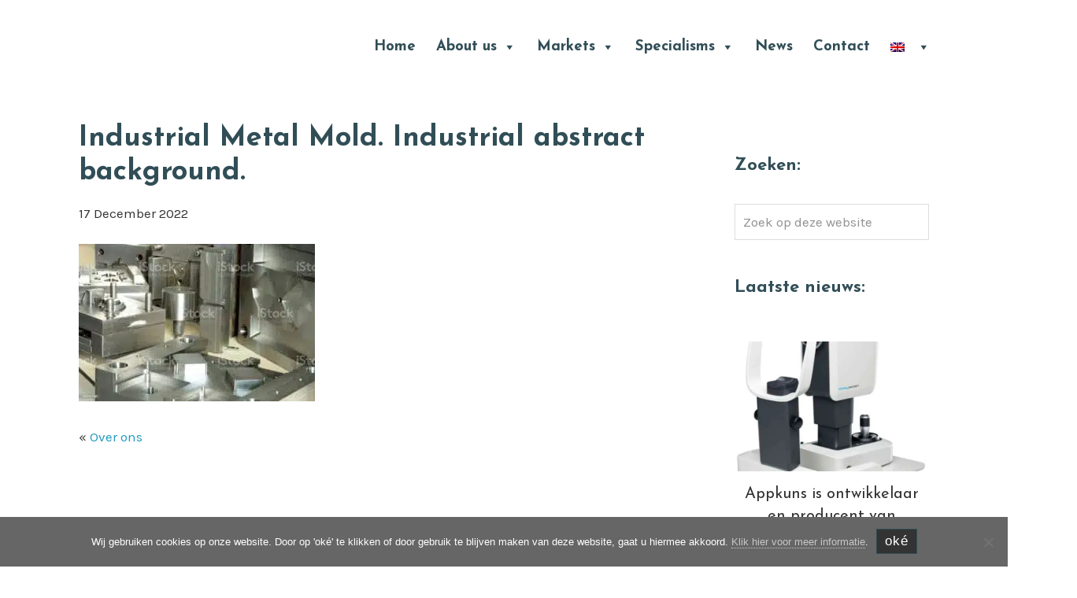

--- FILE ---
content_type: text/html; charset=UTF-8
request_url: https://appkuns.nl/en/over-ons/attachment/industrial-metal-mold-industrial-abstract-background-2/
body_size: 24455
content:
<!DOCTYPE html>
<html lang="en-US">
<head >
<meta charset="UTF-8" />
<meta name="viewport" content="width=device-width, initial-scale=1" />
<meta name='robots' content='index, follow, max-image-preview:large, max-snippet:-1, max-video-preview:-1' />
<link rel="alternate" hreflang="nl" href="https://appkuns.nl/over-ons-appkuns/attachment/industrial-metal-mold-industrial-abstract-background/" />
<link rel="alternate" hreflang="en" href="https://appkuns.nl/en/over-ons/attachment/industrial-metal-mold-industrial-abstract-background-2/" />
<link rel="alternate" hreflang="x-default" href="https://appkuns.nl/over-ons-appkuns/attachment/industrial-metal-mold-industrial-abstract-background/" />

            <script data-no-defer="1" data-ezscrex="false" data-cfasync="false" data-pagespeed-no-defer data-cookieconsent="ignore">
                var ctPublicFunctions = {"_ajax_nonce":"40e216e2c7","_rest_nonce":"53e3640bad","_ajax_url":"\/wp-admin\/admin-ajax.php","_rest_url":"https:\/\/appkuns.nl\/en\/wp-json\/","data__cookies_type":"alternative","data__ajax_type":"rest","data__bot_detector_enabled":"0","data__frontend_data_log_enabled":1,"cookiePrefix":"","wprocket_detected":true,"host_url":"appkuns.nl","text__ee_click_to_select":"Click to select the whole data","text__ee_original_email":"The complete one is","text__ee_got_it":"Got it","text__ee_blocked":"Blocked","text__ee_cannot_connect":"Cannot connect","text__ee_cannot_decode":"Can not decode email. Unknown reason","text__ee_email_decoder":"CleanTalk email decoder","text__ee_wait_for_decoding":"The magic is on the way!","text__ee_decoding_process":"Please wait a few seconds while we decode the contact data."}
            </script>
        
            <script data-no-defer="1" data-ezscrex="false" data-cfasync="false" data-pagespeed-no-defer data-cookieconsent="ignore">
                var ctPublic = {"_ajax_nonce":"40e216e2c7","settings__forms__check_internal":"0","settings__forms__check_external":"0","settings__forms__force_protection":"0","settings__forms__search_test":"1","settings__forms__wc_add_to_cart":"0","settings__data__bot_detector_enabled":"0","settings__sfw__anti_crawler":0,"blog_home":"https:\/\/appkuns.nl\/en\/\/","pixel__setting":"3","pixel__enabled":true,"pixel__url":"https:\/\/moderate8-v4.cleantalk.org\/pixel\/4148b148a493e682a7ddfd16ad36a012.gif","data__email_check_before_post":"1","data__email_check_exist_post":"1","data__cookies_type":"alternative","data__key_is_ok":true,"data__visible_fields_required":true,"wl_brandname":"Anti-Spam by CleanTalk","wl_brandname_short":"CleanTalk","ct_checkjs_key":"63976a296be5973932b7e291d4e96ced2c2e7fe72eed6e6932b58788e2fba83c","emailEncoderPassKey":"c440d61e631696771d08efbea3aa7c60","bot_detector_forms_excluded":"W10=","advancedCacheExists":true,"varnishCacheExists":false,"wc_ajax_add_to_cart":true}
            </script>
        
	<!-- This site is optimized with the Yoast SEO plugin v26.8 - https://yoast.com/product/yoast-seo-wordpress/ -->
	<title>Industrial Metal Mold. Industrial abstract background. - Appkuns</title>
	<link rel="canonical" href="https://appkuns.nl/en/over-ons/attachment/industrial-metal-mold-industrial-abstract-background-2/" />
	<meta property="og:locale" content="en_US" />
	<meta property="og:type" content="article" />
	<meta property="og:title" content="Industrial Metal Mold. Industrial abstract background. - Appkuns" />
	<meta property="og:description" content="Industrial Metal Mold. Industrial abstract background." />
	<meta property="og:url" content="https://appkuns.nl/en/over-ons/attachment/industrial-metal-mold-industrial-abstract-background-2/" />
	<meta property="og:site_name" content="Appkuns" />
	<meta property="og:image" content="https://appkuns.nl/en/over-ons/attachment/industrial-metal-mold-industrial-abstract-background-2/" />
	<meta property="og:image:width" content="1024" />
	<meta property="og:image:height" content="682" />
	<meta property="og:image:type" content="image/jpeg" />
	<meta name="twitter:card" content="summary_large_image" />
	<script type="application/ld+json" class="yoast-schema-graph">{"@context":"https://schema.org","@graph":[{"@type":"WebPage","@id":"https://appkuns.nl/en/over-ons/attachment/industrial-metal-mold-industrial-abstract-background-2/","url":"https://appkuns.nl/en/over-ons/attachment/industrial-metal-mold-industrial-abstract-background-2/","name":"Industrial Metal Mold. Industrial abstract background. - Appkuns","isPartOf":{"@id":"https://appkuns.nl/#website"},"primaryImageOfPage":{"@id":"https://appkuns.nl/en/over-ons/attachment/industrial-metal-mold-industrial-abstract-background-2/#primaryimage"},"image":{"@id":"https://appkuns.nl/en/over-ons/attachment/industrial-metal-mold-industrial-abstract-background-2/#primaryimage"},"thumbnailUrl":"https://appkuns.nl/wp-content/uploads/2022/12/istockphoto-1310722197-1024x1024-1.jpg","datePublished":"2022-12-17T08:19:34+00:00","breadcrumb":{"@id":"https://appkuns.nl/en/over-ons/attachment/industrial-metal-mold-industrial-abstract-background-2/#breadcrumb"},"inLanguage":"en-US","potentialAction":[{"@type":"ReadAction","target":["https://appkuns.nl/en/over-ons/attachment/industrial-metal-mold-industrial-abstract-background-2/"]}]},{"@type":"ImageObject","inLanguage":"en-US","@id":"https://appkuns.nl/en/over-ons/attachment/industrial-metal-mold-industrial-abstract-background-2/#primaryimage","url":"https://appkuns.nl/wp-content/uploads/2022/12/istockphoto-1310722197-1024x1024-1.jpg","contentUrl":"https://appkuns.nl/wp-content/uploads/2022/12/istockphoto-1310722197-1024x1024-1.jpg"},{"@type":"BreadcrumbList","@id":"https://appkuns.nl/en/over-ons/attachment/industrial-metal-mold-industrial-abstract-background-2/#breadcrumb","itemListElement":[{"@type":"ListItem","position":1,"name":"Home","item":"https://appkuns.nl/en/"},{"@type":"ListItem","position":2,"name":"Over ons","item":"https://appkuns.nl/en/over-ons/"},{"@type":"ListItem","position":3,"name":"Industrial Metal Mold. Industrial abstract background."}]},{"@type":"WebSite","@id":"https://appkuns.nl/#website","url":"https://appkuns.nl/","name":"Appkuns","description":"","potentialAction":[{"@type":"SearchAction","target":{"@type":"EntryPoint","urlTemplate":"https://appkuns.nl/?s={search_term_string}"},"query-input":{"@type":"PropertyValueSpecification","valueRequired":true,"valueName":"search_term_string"}}],"inLanguage":"en-US"}]}</script>
	<!-- / Yoast SEO plugin. -->



<link rel="alternate" type="application/rss+xml" title="Appkuns &raquo; Feed" href="https://appkuns.nl/en/feed/" />
<link rel="alternate" type="application/rss+xml" title="Appkuns &raquo; Comments Feed" href="https://appkuns.nl/en/comments/feed/" />
<link rel="alternate" title="oEmbed (JSON)" type="application/json+oembed" href="https://appkuns.nl/en/wp-json/oembed/1.0/embed?url=https%3A%2F%2Fappkuns.nl%2Fen%2Fover-ons%2Fattachment%2Findustrial-metal-mold-industrial-abstract-background-2%2F" />
<link rel="alternate" title="oEmbed (XML)" type="text/xml+oembed" href="https://appkuns.nl/en/wp-json/oembed/1.0/embed?url=https%3A%2F%2Fappkuns.nl%2Fen%2Fover-ons%2Fattachment%2Findustrial-metal-mold-industrial-abstract-background-2%2F&#038;format=xml" />
<style id='wp-img-auto-sizes-contain-inline-css' type='text/css'>
img:is([sizes=auto i],[sizes^="auto," i]){contain-intrinsic-size:3000px 1500px}
/*# sourceURL=wp-img-auto-sizes-contain-inline-css */
</style>
<link rel='stylesheet' id='probu-thema-css' href='https://appkuns.nl/wp-content/themes/probu-thema/style.css?ver=2.3.0'  media='all' />
<style id='wp-emoji-styles-inline-css' type='text/css'>

	img.wp-smiley, img.emoji {
		display: inline !important;
		border: none !important;
		box-shadow: none !important;
		height: 1em !important;
		width: 1em !important;
		margin: 0 0.07em !important;
		vertical-align: -0.1em !important;
		background: none !important;
		padding: 0 !important;
	}
/*# sourceURL=wp-emoji-styles-inline-css */
</style>
<link rel='stylesheet' id='wp-block-library-css' href='https://appkuns.nl/wp-includes/css/dist/block-library/style.min.css?ver=6.9'  media='all' />
<style id='global-styles-inline-css' type='text/css'>
:root{--wp--preset--aspect-ratio--square: 1;--wp--preset--aspect-ratio--4-3: 4/3;--wp--preset--aspect-ratio--3-4: 3/4;--wp--preset--aspect-ratio--3-2: 3/2;--wp--preset--aspect-ratio--2-3: 2/3;--wp--preset--aspect-ratio--16-9: 16/9;--wp--preset--aspect-ratio--9-16: 9/16;--wp--preset--color--black: #000000;--wp--preset--color--cyan-bluish-gray: #abb8c3;--wp--preset--color--white: #ffffff;--wp--preset--color--pale-pink: #f78da7;--wp--preset--color--vivid-red: #cf2e2e;--wp--preset--color--luminous-vivid-orange: #ff6900;--wp--preset--color--luminous-vivid-amber: #fcb900;--wp--preset--color--light-green-cyan: #7bdcb5;--wp--preset--color--vivid-green-cyan: #00d084;--wp--preset--color--pale-cyan-blue: #8ed1fc;--wp--preset--color--vivid-cyan-blue: #0693e3;--wp--preset--color--vivid-purple: #9b51e0;--wp--preset--gradient--vivid-cyan-blue-to-vivid-purple: linear-gradient(135deg,rgb(6,147,227) 0%,rgb(155,81,224) 100%);--wp--preset--gradient--light-green-cyan-to-vivid-green-cyan: linear-gradient(135deg,rgb(122,220,180) 0%,rgb(0,208,130) 100%);--wp--preset--gradient--luminous-vivid-amber-to-luminous-vivid-orange: linear-gradient(135deg,rgb(252,185,0) 0%,rgb(255,105,0) 100%);--wp--preset--gradient--luminous-vivid-orange-to-vivid-red: linear-gradient(135deg,rgb(255,105,0) 0%,rgb(207,46,46) 100%);--wp--preset--gradient--very-light-gray-to-cyan-bluish-gray: linear-gradient(135deg,rgb(238,238,238) 0%,rgb(169,184,195) 100%);--wp--preset--gradient--cool-to-warm-spectrum: linear-gradient(135deg,rgb(74,234,220) 0%,rgb(151,120,209) 20%,rgb(207,42,186) 40%,rgb(238,44,130) 60%,rgb(251,105,98) 80%,rgb(254,248,76) 100%);--wp--preset--gradient--blush-light-purple: linear-gradient(135deg,rgb(255,206,236) 0%,rgb(152,150,240) 100%);--wp--preset--gradient--blush-bordeaux: linear-gradient(135deg,rgb(254,205,165) 0%,rgb(254,45,45) 50%,rgb(107,0,62) 100%);--wp--preset--gradient--luminous-dusk: linear-gradient(135deg,rgb(255,203,112) 0%,rgb(199,81,192) 50%,rgb(65,88,208) 100%);--wp--preset--gradient--pale-ocean: linear-gradient(135deg,rgb(255,245,203) 0%,rgb(182,227,212) 50%,rgb(51,167,181) 100%);--wp--preset--gradient--electric-grass: linear-gradient(135deg,rgb(202,248,128) 0%,rgb(113,206,126) 100%);--wp--preset--gradient--midnight: linear-gradient(135deg,rgb(2,3,129) 0%,rgb(40,116,252) 100%);--wp--preset--font-size--small: 13px;--wp--preset--font-size--medium: 20px;--wp--preset--font-size--large: 36px;--wp--preset--font-size--x-large: 42px;--wp--preset--spacing--20: 0.44rem;--wp--preset--spacing--30: 0.67rem;--wp--preset--spacing--40: 1rem;--wp--preset--spacing--50: 1.5rem;--wp--preset--spacing--60: 2.25rem;--wp--preset--spacing--70: 3.38rem;--wp--preset--spacing--80: 5.06rem;--wp--preset--shadow--natural: 6px 6px 9px rgba(0, 0, 0, 0.2);--wp--preset--shadow--deep: 12px 12px 50px rgba(0, 0, 0, 0.4);--wp--preset--shadow--sharp: 6px 6px 0px rgba(0, 0, 0, 0.2);--wp--preset--shadow--outlined: 6px 6px 0px -3px rgb(255, 255, 255), 6px 6px rgb(0, 0, 0);--wp--preset--shadow--crisp: 6px 6px 0px rgb(0, 0, 0);}:where(.is-layout-flex){gap: 0.5em;}:where(.is-layout-grid){gap: 0.5em;}body .is-layout-flex{display: flex;}.is-layout-flex{flex-wrap: wrap;align-items: center;}.is-layout-flex > :is(*, div){margin: 0;}body .is-layout-grid{display: grid;}.is-layout-grid > :is(*, div){margin: 0;}:where(.wp-block-columns.is-layout-flex){gap: 2em;}:where(.wp-block-columns.is-layout-grid){gap: 2em;}:where(.wp-block-post-template.is-layout-flex){gap: 1.25em;}:where(.wp-block-post-template.is-layout-grid){gap: 1.25em;}.has-black-color{color: var(--wp--preset--color--black) !important;}.has-cyan-bluish-gray-color{color: var(--wp--preset--color--cyan-bluish-gray) !important;}.has-white-color{color: var(--wp--preset--color--white) !important;}.has-pale-pink-color{color: var(--wp--preset--color--pale-pink) !important;}.has-vivid-red-color{color: var(--wp--preset--color--vivid-red) !important;}.has-luminous-vivid-orange-color{color: var(--wp--preset--color--luminous-vivid-orange) !important;}.has-luminous-vivid-amber-color{color: var(--wp--preset--color--luminous-vivid-amber) !important;}.has-light-green-cyan-color{color: var(--wp--preset--color--light-green-cyan) !important;}.has-vivid-green-cyan-color{color: var(--wp--preset--color--vivid-green-cyan) !important;}.has-pale-cyan-blue-color{color: var(--wp--preset--color--pale-cyan-blue) !important;}.has-vivid-cyan-blue-color{color: var(--wp--preset--color--vivid-cyan-blue) !important;}.has-vivid-purple-color{color: var(--wp--preset--color--vivid-purple) !important;}.has-black-background-color{background-color: var(--wp--preset--color--black) !important;}.has-cyan-bluish-gray-background-color{background-color: var(--wp--preset--color--cyan-bluish-gray) !important;}.has-white-background-color{background-color: var(--wp--preset--color--white) !important;}.has-pale-pink-background-color{background-color: var(--wp--preset--color--pale-pink) !important;}.has-vivid-red-background-color{background-color: var(--wp--preset--color--vivid-red) !important;}.has-luminous-vivid-orange-background-color{background-color: var(--wp--preset--color--luminous-vivid-orange) !important;}.has-luminous-vivid-amber-background-color{background-color: var(--wp--preset--color--luminous-vivid-amber) !important;}.has-light-green-cyan-background-color{background-color: var(--wp--preset--color--light-green-cyan) !important;}.has-vivid-green-cyan-background-color{background-color: var(--wp--preset--color--vivid-green-cyan) !important;}.has-pale-cyan-blue-background-color{background-color: var(--wp--preset--color--pale-cyan-blue) !important;}.has-vivid-cyan-blue-background-color{background-color: var(--wp--preset--color--vivid-cyan-blue) !important;}.has-vivid-purple-background-color{background-color: var(--wp--preset--color--vivid-purple) !important;}.has-black-border-color{border-color: var(--wp--preset--color--black) !important;}.has-cyan-bluish-gray-border-color{border-color: var(--wp--preset--color--cyan-bluish-gray) !important;}.has-white-border-color{border-color: var(--wp--preset--color--white) !important;}.has-pale-pink-border-color{border-color: var(--wp--preset--color--pale-pink) !important;}.has-vivid-red-border-color{border-color: var(--wp--preset--color--vivid-red) !important;}.has-luminous-vivid-orange-border-color{border-color: var(--wp--preset--color--luminous-vivid-orange) !important;}.has-luminous-vivid-amber-border-color{border-color: var(--wp--preset--color--luminous-vivid-amber) !important;}.has-light-green-cyan-border-color{border-color: var(--wp--preset--color--light-green-cyan) !important;}.has-vivid-green-cyan-border-color{border-color: var(--wp--preset--color--vivid-green-cyan) !important;}.has-pale-cyan-blue-border-color{border-color: var(--wp--preset--color--pale-cyan-blue) !important;}.has-vivid-cyan-blue-border-color{border-color: var(--wp--preset--color--vivid-cyan-blue) !important;}.has-vivid-purple-border-color{border-color: var(--wp--preset--color--vivid-purple) !important;}.has-vivid-cyan-blue-to-vivid-purple-gradient-background{background: var(--wp--preset--gradient--vivid-cyan-blue-to-vivid-purple) !important;}.has-light-green-cyan-to-vivid-green-cyan-gradient-background{background: var(--wp--preset--gradient--light-green-cyan-to-vivid-green-cyan) !important;}.has-luminous-vivid-amber-to-luminous-vivid-orange-gradient-background{background: var(--wp--preset--gradient--luminous-vivid-amber-to-luminous-vivid-orange) !important;}.has-luminous-vivid-orange-to-vivid-red-gradient-background{background: var(--wp--preset--gradient--luminous-vivid-orange-to-vivid-red) !important;}.has-very-light-gray-to-cyan-bluish-gray-gradient-background{background: var(--wp--preset--gradient--very-light-gray-to-cyan-bluish-gray) !important;}.has-cool-to-warm-spectrum-gradient-background{background: var(--wp--preset--gradient--cool-to-warm-spectrum) !important;}.has-blush-light-purple-gradient-background{background: var(--wp--preset--gradient--blush-light-purple) !important;}.has-blush-bordeaux-gradient-background{background: var(--wp--preset--gradient--blush-bordeaux) !important;}.has-luminous-dusk-gradient-background{background: var(--wp--preset--gradient--luminous-dusk) !important;}.has-pale-ocean-gradient-background{background: var(--wp--preset--gradient--pale-ocean) !important;}.has-electric-grass-gradient-background{background: var(--wp--preset--gradient--electric-grass) !important;}.has-midnight-gradient-background{background: var(--wp--preset--gradient--midnight) !important;}.has-small-font-size{font-size: var(--wp--preset--font-size--small) !important;}.has-medium-font-size{font-size: var(--wp--preset--font-size--medium) !important;}.has-large-font-size{font-size: var(--wp--preset--font-size--large) !important;}.has-x-large-font-size{font-size: var(--wp--preset--font-size--x-large) !important;}
/*# sourceURL=global-styles-inline-css */
</style>

<style id='classic-theme-styles-inline-css' type='text/css'>
/*! This file is auto-generated */
.wp-block-button__link{color:#fff;background-color:#32373c;border-radius:9999px;box-shadow:none;text-decoration:none;padding:calc(.667em + 2px) calc(1.333em + 2px);font-size:1.125em}.wp-block-file__button{background:#32373c;color:#fff;text-decoration:none}
/*# sourceURL=/wp-includes/css/classic-themes.min.css */
</style>
<link rel='stylesheet' id='wp-components-css' href='https://appkuns.nl/wp-includes/css/dist/components/style.min.css?ver=6.9'  media='all' />
<link rel='stylesheet' id='wp-preferences-css' href='https://appkuns.nl/wp-includes/css/dist/preferences/style.min.css?ver=6.9'  media='all' />
<link rel='stylesheet' id='wp-block-editor-css' href='https://appkuns.nl/wp-includes/css/dist/block-editor/style.min.css?ver=6.9'  media='all' />
<link data-minify="1" rel='stylesheet' id='popup-maker-block-library-style-css' href='https://appkuns.nl/wp-content/cache/min/1/wp-content/plugins/popup-maker/dist/packages/block-library-style.css?ver=1769271811'  media='all' />
<link rel='stylesheet' id='cleantalk-public-css-css' href='https://appkuns.nl/wp-content/cache/background-css/1/appkuns.nl/wp-content/plugins/cleantalk-spam-protect/css/cleantalk-public.min.css?ver=6.70.1_1767443144&wpr_t=1769613126'  media='all' />
<link rel='stylesheet' id='cleantalk-email-decoder-css-css' href='https://appkuns.nl/wp-content/plugins/cleantalk-spam-protect/css/cleantalk-email-decoder.min.css?ver=6.70.1_1767443144'  media='all' />
<link rel='stylesheet' id='cookie-notice-front-css' href='https://appkuns.nl/wp-content/plugins/cookie-notice/css/front.min.css?ver=2.5.11'  media='all' />
<link data-minify="1" rel='stylesheet' id='photoswipe-core-css-css' href='https://appkuns.nl/wp-content/cache/min/1/wp-content/plugins/photoswipe-masonry/photoswipe-dist/photoswipe.css?ver=1769271811'  media='all' />
<link data-minify="1" rel='stylesheet' id='pswp-skin-css' href='https://appkuns.nl/wp-content/cache/background-css/1/appkuns.nl/wp-content/cache/min/1/wp-content/plugins/photoswipe-masonry/photoswipe-dist/default-skin/default-skin.css?ver=1769271811&wpr_t=1769613126'  media='all' />
<link data-minify="1" rel='stylesheet' id='carousels_css-css' href='https://appkuns.nl/wp-content/cache/min/1/wp-content/plugins/probu_carousels/css/style.css?ver=1769271811'  media='all' />
<link data-minify="1" rel='stylesheet' id='slick_css-css' href='https://appkuns.nl/wp-content/cache/min/1/wp-content/plugins/probu_carousels/lib/slick/slick.css?ver=1769271811'  media='all' />
<link data-minify="1" rel='stylesheet' id='slick_theme_css-css' href='https://appkuns.nl/wp-content/cache/background-css/1/appkuns.nl/wp-content/cache/min/1/wp-content/plugins/probu_carousels/lib/slick/slick-theme.css?ver=1769271811&wpr_t=1769613126'  media='all' />
<link data-minify="1" rel='stylesheet' id='cta_header_css-css' href='https://appkuns.nl/wp-content/cache/min/1/wp-content/plugins/probu_cta_header/css/style.css?ver=1769271811'  media='all' />
<link data-minify="1" rel='stylesheet' id='probu_flipboxes_css-css' href='https://appkuns.nl/wp-content/cache/min/1/wp-content/plugins/probu_flipboxes/css/style.css?ver=1769271811'  media='all' />
<link data-minify="1" rel='stylesheet' id='hero_css-css' href='https://appkuns.nl/wp-content/cache/min/1/wp-content/plugins/probu_hero/css/style.css?ver=1769271811'  media='all' />
<link data-minify="1" rel='stylesheet' id='testimonials_css-css' href='https://appkuns.nl/wp-content/cache/min/1/wp-content/plugins/probu_testimonials/css/style.css?ver=1769271811'  media='all' />
<link rel='stylesheet' id='wpml-legacy-dropdown-0-css' href='https://appkuns.nl/wp-content/plugins/sitepress-multilingual-cms/templates/language-switchers/legacy-dropdown/style.min.css?ver=1'  media='all' />
<link rel='stylesheet' id='wpml-legacy-horizontal-list-0-css' href='https://appkuns.nl/wp-content/plugins/sitepress-multilingual-cms/templates/language-switchers/legacy-list-horizontal/style.min.css?ver=1'  media='all' />
<link rel='stylesheet' id='wpml-menu-item-0-css' href='https://appkuns.nl/wp-content/plugins/sitepress-multilingual-cms/templates/language-switchers/menu-item/style.min.css?ver=1'  media='all' />
<link data-minify="1" rel='stylesheet' id='megamenu-css' href='https://appkuns.nl/wp-content/cache/min/1/wp-content/uploads/maxmegamenu/style_en.css?ver=1769271811'  media='all' />
<link data-minify="1" rel='stylesheet' id='dashicons-css' href='https://appkuns.nl/wp-content/cache/min/1/wp-includes/css/dashicons.min.css?ver=1769271811'  media='all' />
<link data-minify="1" rel='stylesheet' id='megamenu-genericons-css' href='https://appkuns.nl/wp-content/cache/min/1/wp-content/plugins/megamenu-pro/icons/genericons/genericons/genericons.css?ver=1769271811'  media='all' />
<link data-minify="1" rel='stylesheet' id='megamenu-fontawesome-css' href='https://appkuns.nl/wp-content/cache/min/1/wp-content/plugins/megamenu-pro/icons/fontawesome/css/font-awesome.min.css?ver=1769271811'  media='all' />
<link data-minify="1" rel='stylesheet' id='megamenu-fontawesome5-css' href='https://appkuns.nl/wp-content/cache/min/1/wp-content/plugins/megamenu-pro/icons/fontawesome5/css/all.min.css?ver=1769271811'  media='all' />
<link data-minify="1" rel='stylesheet' id='megamenu-fontawesome6-css' href='https://appkuns.nl/wp-content/cache/min/1/wp-content/plugins/megamenu-pro/icons/fontawesome6/css/all.min.css?ver=1769271811'  media='all' />
<link rel='stylesheet' id='bootstrap-grid-css-css' href='https://appkuns.nl/wp-content/themes/probu-thema/bootstrap-4.3.1-dist/css/bootstrap-grid.min.css?ver=6.9'  media='all' />
<link rel='stylesheet' id='bootstrap-reboot-css-css' href='https://appkuns.nl/wp-content/themes/probu-thema/bootstrap-4.3.1-dist/css/bootstrap-reboot.min.css?ver=6.9'  media='all' />
<link rel='stylesheet' id='bootstrap-css-css' href='https://appkuns.nl/wp-content/themes/probu-thema/bootstrap-4.3.1-dist/css/bootstrap.min.css?ver=6.9'  media='all' />
<link data-minify="1" rel='stylesheet' id='master-css-css' href='https://appkuns.nl/wp-content/cache/background-css/1/appkuns.nl/wp-content/cache/min/1/wp-content/themes/probu-thema/css/master.css?ver=1769271812&wpr_t=1769613126'  media='all' />
<link data-minify="1" rel='stylesheet' id='custom-css-css' href='https://appkuns.nl/wp-content/cache/background-css/1/appkuns.nl/wp-content/cache/min/1/wp-content/themes/probu-thema/css/custom.css?ver=1769271812&wpr_t=1769613126'  media='all' />
<link data-minify="1" rel='stylesheet' id='fontawesome-css' href='https://appkuns.nl/wp-content/cache/min/1/wp-content/themes/probu-thema/fonts/fontawesome-pro-5.15.4-web/css/all.css?ver=1769271812'  media='all' />
<link data-minify="1" rel='stylesheet' id='tablepress-default-css' href='https://appkuns.nl/wp-content/cache/min/1/wp-content/plugins/tablepress/css/build/default.css?ver=1769271812'  media='all' />
<link data-minify="1" rel='stylesheet' id='popup-maker-site-css' href='https://appkuns.nl/wp-content/cache/min/1/wp-content/uploads/pum/pum-site-styles.css?ver=1769271812'  media='all' />
<style id='rocket-lazyload-inline-css' type='text/css'>
.rll-youtube-player{position:relative;padding-bottom:56.23%;height:0;overflow:hidden;max-width:100%;}.rll-youtube-player:focus-within{outline: 2px solid currentColor;outline-offset: 5px;}.rll-youtube-player iframe{position:absolute;top:0;left:0;width:100%;height:100%;z-index:100;background:0 0}.rll-youtube-player img{bottom:0;display:block;left:0;margin:auto;max-width:100%;width:100%;position:absolute;right:0;top:0;border:none;height:auto;-webkit-transition:.4s all;-moz-transition:.4s all;transition:.4s all}.rll-youtube-player img:hover{-webkit-filter:brightness(75%)}.rll-youtube-player .play{height:100%;width:100%;left:0;top:0;position:absolute;background:var(--wpr-bg-b0b1e4a7-109e-480a-9aed-50619c92a2e3) no-repeat center;background-color: transparent !important;cursor:pointer;border:none;}
/*# sourceURL=rocket-lazyload-inline-css */
</style>
<script  src="https://appkuns.nl/wp-content/plugins/cleantalk-spam-protect/js/apbct-public-bundle_gathering.min.js?ver=6.70.1_1767443144" id="apbct-public-bundle_gathering.min-js-js" data-rocket-defer defer></script>
<script  id="cookie-notice-front-js-before">
/* <![CDATA[ */
var cnArgs = {"ajaxUrl":"https:\/\/appkuns.nl\/wp-admin\/admin-ajax.php","nonce":"305bdca326","hideEffect":"slide","position":"bottom","onScroll":false,"onScrollOffset":300,"onClick":false,"cookieName":"cookie_notice_accepted","cookieTime":2592000,"cookieTimeRejected":2592000,"globalCookie":false,"redirection":false,"cache":true,"revokeCookies":false,"revokeCookiesOpt":"automatic"};

//# sourceURL=cookie-notice-front-js-before
/* ]]> */
</script>
<script  src="https://appkuns.nl/wp-content/plugins/cookie-notice/js/front.min.js?ver=2.5.11" id="cookie-notice-front-js" data-rocket-defer defer></script>
<script  src="https://appkuns.nl/wp-includes/js/jquery/jquery.min.js?ver=3.7.1" id="jquery-core-js"></script>
<script  src="https://appkuns.nl/wp-includes/js/jquery/jquery-migrate.min.js?ver=3.4.1" id="jquery-migrate-js"></script>
<script  src="https://appkuns.nl/wp-content/plugins/photoswipe-masonry/photoswipe-dist/photoswipe.min.js?ver=6.9" id="photoswipe-js" data-rocket-defer defer></script>
<script  src="https://appkuns.nl/wp-content/plugins/photoswipe-masonry/photoswipe-masonry.js?ver=6.9" id="photoswipe-masonry-js-js" data-rocket-defer defer></script>
<script  src="https://appkuns.nl/wp-content/plugins/photoswipe-masonry/photoswipe-dist/photoswipe-ui-default.min.js?ver=6.9" id="photoswipe-ui-default-js" data-rocket-defer defer></script>
<script  src="https://appkuns.nl/wp-content/plugins/photoswipe-masonry/masonry.pkgd.min.js?ver=6.9" id="photoswipe-masonry-js" data-rocket-defer defer></script>
<script  src="https://appkuns.nl/wp-content/plugins/photoswipe-masonry/imagesloaded.pkgd.min.js?ver=6.9" id="photoswipe-imagesloaded-js" data-rocket-defer defer></script>
<script  src="https://appkuns.nl/wp-content/plugins/sitepress-multilingual-cms/templates/language-switchers/legacy-dropdown/script.min.js?ver=1" id="wpml-legacy-dropdown-0-js" data-rocket-defer defer></script>
<script  src="https://appkuns.nl/wp-content/themes/probu-thema/bootstrap-4.3.1-dist/js/bootstrap.bundle.min.js?ver=6.9" id="bootstrap-js-js" data-rocket-defer defer></script>
<script  src="https://appkuns.nl/wp-content/themes/probu-thema/js/custom/scripts.js?ver=1.0" id="custom-script-js" data-rocket-defer defer></script>
<script  src="https://appkuns.nl/wp-content/themes/probu-thema/js/custom/sidenav-js.js?ver=1.0" id="sidenav-script-js" data-rocket-defer defer></script>
<script  src="https://appkuns.nl/wp-content/themes/probu-thema/js/custom/smoothscroll.js?ver=1.0" id="smoothscrolling-js" data-rocket-defer defer></script>
<script  src="https://appkuns.nl/wp-content/themes/probu-thema/js/custom/header-markup.js?ver=1.0" id="header-markup-js" data-rocket-defer defer></script>
<link rel="https://api.w.org/" href="https://appkuns.nl/en/wp-json/" /><link rel="alternate" title="JSON" type="application/json" href="https://appkuns.nl/en/wp-json/wp/v2/media/4995" /><link rel="EditURI" type="application/rsd+xml" title="RSD" href="https://appkuns.nl/xmlrpc.php?rsd" />
<meta name="generator" content="WordPress 6.9" />
<link rel='shortlink' href='https://appkuns.nl/en/?p=4995' />
<meta name="generator" content="WPML ver:4.8.6 stt:38,1;" />
        <script type="text/javascript">
            (function () {
                window.lsow_fs = {can_use_premium_code: true};
            })();
        </script>
        <link rel="pingback" href="https://appkuns.nl/xmlrpc.php" />
<link rel="icon" href="https://appkuns.nl/wp-content/uploads/2022/06/cropped-Appkuns-logo-@-32x32.png" sizes="32x32" />
<link rel="icon" href="https://appkuns.nl/wp-content/uploads/2022/06/cropped-Appkuns-logo-@-192x192.png" sizes="192x192" />
<link rel="apple-touch-icon" href="https://appkuns.nl/wp-content/uploads/2022/06/cropped-Appkuns-logo-@-180x180.png" />
<meta name="msapplication-TileImage" content="https://appkuns.nl/wp-content/uploads/2022/06/cropped-Appkuns-logo-@-270x270.png" />
		<style type="text/css" id="wp-custom-css">
			html {
  scroll-behavior: smooth;
}

.news-widget {}
#genesis-content .category-nieuws, #genesis-content .category-vacatures-en {padding-right:50px;}

.page-id-473 #carousel {display:none;}

.page-id-473 #probu-header {background-color:#314e57!important;}

.page-id-5245 #carousel {display:none;}

.page-id-5245 #probu-header {background-color:#314e57!important;}

@media only screen and (max-width: 600px) {
	#videoOverlayText {min-width: 350px;}
  #videoOverlayText p {
    font-size:1rem!important;
  }
	#videoOverlayText h1 {
		font-size:1.2rem;
	}
}

.mega-toggle-animated-inner:before,
.mega-toggle-animated-inner:after,
.mega-toggle-animated-inner  {background:white!important;}		</style>
		<style type="text/css">/** Mega Menu CSS: fs **/</style>
<noscript><style id="rocket-lazyload-nojs-css">.rll-youtube-player, [data-lazy-src]{display:none !important;}</style></noscript><link rel='stylesheet' id='siteorigin-panels-front-css' href='https://appkuns.nl/wp-content/plugins/siteorigin-panels/css/front-flex.min.css?ver=2.33.5'  media='all' />
<link data-minify="1" rel='stylesheet' id='lsow-portfolio-default-a0936095b8a6-css' href='https://appkuns.nl/wp-content/cache/min/1/wp-content/uploads/siteorigin-widgets/lsow-portfolio-default-a0936095b8a6.css?ver=1769271812'  media='all' />
<link data-minify="1" rel='stylesheet' id='lsow-icomoon-css' href='https://appkuns.nl/wp-content/cache/min/1/wp-content/plugins/livemesh-siteorigin-widgets-premium/assets/css/icomoon.css?ver=1769271812'  media='all' />
<link data-minify="1" rel='stylesheet' id='lsow-fancybox-css' href='https://appkuns.nl/wp-content/cache/min/1/wp-content/plugins/livemesh-siteorigin-widgets-premium/assets/css/premium/jquery.fancybox.css?ver=1769271813'  media='all' />
<link data-minify="1" rel='stylesheet' id='lsow-frontend-css' href='https://appkuns.nl/wp-content/cache/background-css/1/appkuns.nl/wp-content/cache/min/1/wp-content/plugins/livemesh-siteorigin-widgets-premium/assets/css/lsow-frontend.css?ver=1769271813&wpr_t=1769613126'  media='all' />
<link data-minify="1" rel='stylesheet' id='lsow-premium-frontend-css' href='https://appkuns.nl/wp-content/cache/min/1/wp-content/plugins/livemesh-siteorigin-widgets-premium/assets/css/premium/lsow-frontend.css?ver=1769271813'  media='all' />
<link data-minify="1" rel='stylesheet' id='lsow-block-css' href='https://appkuns.nl/wp-content/cache/background-css/1/appkuns.nl/wp-content/cache/min/1/wp-content/plugins/livemesh-siteorigin-widgets-premium/assets/css/premium/lsow-blocks.css?ver=1769271813&wpr_t=1769613126'  media='all' />
<link data-minify="1" rel='stylesheet' id='lsow-portfolio-css' href='https://appkuns.nl/wp-content/cache/min/1/wp-content/plugins/livemesh-siteorigin-widgets-premium/includes/widgets/premium/lsow-portfolio-widget/css/style.css?ver=1769271813'  media='all' />
<link data-minify="1" rel='stylesheet' id='sow-button-atom-144c983c4712-css' href='https://appkuns.nl/wp-content/cache/min/1/wp-content/uploads/siteorigin-widgets/sow-button-atom-144c983c4712.css?ver=1769271813'  media='all' />
<link data-minify="1" rel='stylesheet' id='sow-button-base-css' href='https://appkuns.nl/wp-content/cache/min/1/wp-content/plugins/so-widgets-bundle/widgets/button/css/style.css?ver=1769271813'  media='all' />
<link rel='stylesheet' id='siteorigin-premium-animate-css' href='https://appkuns.nl/wp-content/plugins/siteorigin-premium/css/animate.min.css?ver=1.74.1'  media='all' />
<link data-minify="1" rel='stylesheet' id='sow-image-grid-default-060176d0c2ed-css' href='https://appkuns.nl/wp-content/cache/min/1/wp-content/uploads/siteorigin-widgets/sow-image-grid-default-060176d0c2ed.css?ver=1769271813'  media='all' />
<link data-minify="1" rel='stylesheet' id='sow-social-media-buttons-wire-efb6eb227973-css' href='https://appkuns.nl/wp-content/cache/min/1/wp-content/uploads/siteorigin-widgets/sow-social-media-buttons-wire-efb6eb227973.css?ver=1769271813'  media='all' />
<link data-minify="1" rel='stylesheet' id='siteorigin-widget-icon-font-fontawesome-css' href='https://appkuns.nl/wp-content/cache/min/1/wp-content/plugins/so-widgets-bundle/icons/fontawesome/style.css?ver=1769271813'  media='all' />
<style id="wpr-lazyload-bg-container"></style><style id="wpr-lazyload-bg-exclusion"></style>
<noscript>
<style id="wpr-lazyload-bg-nostyle">.apbct-check_email_exist-load{--wpr-bg-1f2bd332-ce76-41f7-ae41-739f027b76ed: url('https://appkuns.nl/wp-content/plugins/cleantalk-spam-protect/css/images/checking_email.gif');}.apbct-check_email_exist-good_email{--wpr-bg-c69f5674-fadd-4b47-86ac-49846cbf567b: url('https://appkuns.nl/wp-content/plugins/cleantalk-spam-protect/css/images/good_email.svg');}.apbct-check_email_exist-bad_email{--wpr-bg-61dcd9c6-92b1-428a-9086-b5fae4cbd542: url('https://appkuns.nl/wp-content/plugins/cleantalk-spam-protect/css/images/bad_email.svg');}.pswp__button,.pswp__button--arrow--left:before,.pswp__button--arrow--right:before{--wpr-bg-9ede3fc4-8965-419b-94d7-7dc2a54a589e: url('https://appkuns.nl/wp-content/plugins/photoswipe-masonry/photoswipe-dist/default-skin/default-skin.png');}.pswp__preloader--active .pswp__preloader__icn{--wpr-bg-fcab83e0-8a79-45e1-8e13-5ca5bcfa39d2: url('https://appkuns.nl/wp-content/plugins/photoswipe-masonry/photoswipe-dist/default-skin/preloader.gif');}.pswp--svg .pswp__button,.pswp--svg .pswp__button--arrow--left:before,.pswp--svg .pswp__button--arrow--right:before{--wpr-bg-56e2968a-bfbc-4f72-b79a-ef157c265dc9: url('https://appkuns.nl/wp-content/plugins/photoswipe-masonry/photoswipe-dist/default-skin/default-skin.svg');}.slick-loading .slick-list{--wpr-bg-06055478-7a15-40c7-9413-95f214db5e03: url('https://appkuns.nl/wp-content/plugins/probu_carousels/lib/slick/ajax-loader.gif');}.search-form-input{--wpr-bg-71d62f8d-6ed5-44e0-95ad-0aff38e67064: url('https://onlineresources.nl/wp-content/themes/probu-thema/images/search-icon.png');}.probu-header .site-title a{--wpr-bg-56e626be-49a1-457a-9f2a-558ea2cb477d: url('https://appkuns.nl/wp-content/themes/probu-thema/images/logo_appkuns.png');}.has-hero .probu-header .site-title a{--wpr-bg-26621e5c-f733-47c3-8ab1-a5e8a654b6cd: url('https://appkuns.nl/wp-content/themes/probu-thema/images/logo_appkuns_wit2.png');}.search-form-input{--wpr-bg-7870b8fa-9035-4470-bc2c-6f4ffd6175ac: url('https://onlineresources.nl/wp-content/themes/probu-thema/images/search-icon.png');}.probu-header .site-title a{--wpr-bg-69e5d1c1-d7e9-4902-acac-b458604764bc: url('https://appkuns.nl/wp-content/themes/probu-thema/images/logo_appkuns.png');}.has-hero .probu-header .site-title a{--wpr-bg-b6a81757-1c2e-4262-8e12-1586c0d4c489: url('https://appkuns.nl/wp-content/themes/probu-thema/images/logo_appkuns_wit2.png');}.slick-loading .slick-list{--wpr-bg-429ce292-ffd2-4881-acde-6c2457c7a3c7: url('https://appkuns.nl/wp-content/plugins/livemesh-siteorigin-widgets-premium/assets/css/ajax-loader.gif');}.lsow-block .lsow-loading{--wpr-bg-f688361c-0018-4897-a413-374258ae0363: url('https://appkuns.nl/wp-content/plugins/livemesh-siteorigin-widgets-premium/assets/images/loading.gif');}.lsow-block .lsow-loader-gif{--wpr-bg-1e430aa3-8f1c-4fb7-8893-89896a895aaf: url('https://appkuns.nl/wp-content/plugins/livemesh-siteorigin-widgets-premium/assets/images/bricks-loader.gif');}.rll-youtube-player .play{--wpr-bg-b0b1e4a7-109e-480a-9aed-50619c92a2e3: url('https://appkuns.nl/wp-content/plugins/wp-rocket/assets/img/youtube.png');}</style>
</noscript>
<script type="application/javascript">const rocket_pairs = [{"selector":".apbct-check_email_exist-load","style":".apbct-check_email_exist-load{--wpr-bg-1f2bd332-ce76-41f7-ae41-739f027b76ed: url('https:\/\/appkuns.nl\/wp-content\/plugins\/cleantalk-spam-protect\/css\/images\/checking_email.gif');}","hash":"1f2bd332-ce76-41f7-ae41-739f027b76ed","url":"https:\/\/appkuns.nl\/wp-content\/plugins\/cleantalk-spam-protect\/css\/images\/checking_email.gif"},{"selector":".apbct-check_email_exist-good_email","style":".apbct-check_email_exist-good_email{--wpr-bg-c69f5674-fadd-4b47-86ac-49846cbf567b: url('https:\/\/appkuns.nl\/wp-content\/plugins\/cleantalk-spam-protect\/css\/images\/good_email.svg');}","hash":"c69f5674-fadd-4b47-86ac-49846cbf567b","url":"https:\/\/appkuns.nl\/wp-content\/plugins\/cleantalk-spam-protect\/css\/images\/good_email.svg"},{"selector":".apbct-check_email_exist-bad_email","style":".apbct-check_email_exist-bad_email{--wpr-bg-61dcd9c6-92b1-428a-9086-b5fae4cbd542: url('https:\/\/appkuns.nl\/wp-content\/plugins\/cleantalk-spam-protect\/css\/images\/bad_email.svg');}","hash":"61dcd9c6-92b1-428a-9086-b5fae4cbd542","url":"https:\/\/appkuns.nl\/wp-content\/plugins\/cleantalk-spam-protect\/css\/images\/bad_email.svg"},{"selector":".pswp__button,.pswp__button--arrow--left,.pswp__button--arrow--right","style":".pswp__button,.pswp__button--arrow--left:before,.pswp__button--arrow--right:before{--wpr-bg-9ede3fc4-8965-419b-94d7-7dc2a54a589e: url('https:\/\/appkuns.nl\/wp-content\/plugins\/photoswipe-masonry\/photoswipe-dist\/default-skin\/default-skin.png');}","hash":"9ede3fc4-8965-419b-94d7-7dc2a54a589e","url":"https:\/\/appkuns.nl\/wp-content\/plugins\/photoswipe-masonry\/photoswipe-dist\/default-skin\/default-skin.png"},{"selector":".pswp__preloader--active .pswp__preloader__icn","style":".pswp__preloader--active .pswp__preloader__icn{--wpr-bg-fcab83e0-8a79-45e1-8e13-5ca5bcfa39d2: url('https:\/\/appkuns.nl\/wp-content\/plugins\/photoswipe-masonry\/photoswipe-dist\/default-skin\/preloader.gif');}","hash":"fcab83e0-8a79-45e1-8e13-5ca5bcfa39d2","url":"https:\/\/appkuns.nl\/wp-content\/plugins\/photoswipe-masonry\/photoswipe-dist\/default-skin\/preloader.gif"},{"selector":".pswp--svg .pswp__button,.pswp--svg .pswp__button--arrow--left,.pswp--svg .pswp__button--arrow--right","style":".pswp--svg .pswp__button,.pswp--svg .pswp__button--arrow--left:before,.pswp--svg .pswp__button--arrow--right:before{--wpr-bg-56e2968a-bfbc-4f72-b79a-ef157c265dc9: url('https:\/\/appkuns.nl\/wp-content\/plugins\/photoswipe-masonry\/photoswipe-dist\/default-skin\/default-skin.svg');}","hash":"56e2968a-bfbc-4f72-b79a-ef157c265dc9","url":"https:\/\/appkuns.nl\/wp-content\/plugins\/photoswipe-masonry\/photoswipe-dist\/default-skin\/default-skin.svg"},{"selector":".slick-loading .slick-list","style":".slick-loading .slick-list{--wpr-bg-06055478-7a15-40c7-9413-95f214db5e03: url('https:\/\/appkuns.nl\/wp-content\/plugins\/probu_carousels\/lib\/slick\/ajax-loader.gif');}","hash":"06055478-7a15-40c7-9413-95f214db5e03","url":"https:\/\/appkuns.nl\/wp-content\/plugins\/probu_carousels\/lib\/slick\/ajax-loader.gif"},{"selector":".search-form-input","style":".search-form-input{--wpr-bg-71d62f8d-6ed5-44e0-95ad-0aff38e67064: url('https:\/\/onlineresources.nl\/wp-content\/themes\/probu-thema\/images\/search-icon.png');}","hash":"71d62f8d-6ed5-44e0-95ad-0aff38e67064","url":"https:\/\/onlineresources.nl\/wp-content\/themes\/probu-thema\/images\/search-icon.png"},{"selector":".probu-header .site-title a","style":".probu-header .site-title a{--wpr-bg-56e626be-49a1-457a-9f2a-558ea2cb477d: url('https:\/\/appkuns.nl\/wp-content\/themes\/probu-thema\/images\/logo_appkuns.png');}","hash":"56e626be-49a1-457a-9f2a-558ea2cb477d","url":"https:\/\/appkuns.nl\/wp-content\/themes\/probu-thema\/images\/logo_appkuns.png"},{"selector":".has-hero .probu-header .site-title a","style":".has-hero .probu-header .site-title a{--wpr-bg-26621e5c-f733-47c3-8ab1-a5e8a654b6cd: url('https:\/\/appkuns.nl\/wp-content\/themes\/probu-thema\/images\/logo_appkuns_wit2.png');}","hash":"26621e5c-f733-47c3-8ab1-a5e8a654b6cd","url":"https:\/\/appkuns.nl\/wp-content\/themes\/probu-thema\/images\/logo_appkuns_wit2.png"},{"selector":".search-form-input","style":".search-form-input{--wpr-bg-7870b8fa-9035-4470-bc2c-6f4ffd6175ac: url('https:\/\/onlineresources.nl\/wp-content\/themes\/probu-thema\/images\/search-icon.png');}","hash":"7870b8fa-9035-4470-bc2c-6f4ffd6175ac","url":"https:\/\/onlineresources.nl\/wp-content\/themes\/probu-thema\/images\/search-icon.png"},{"selector":".probu-header .site-title a","style":".probu-header .site-title a{--wpr-bg-69e5d1c1-d7e9-4902-acac-b458604764bc: url('https:\/\/appkuns.nl\/wp-content\/themes\/probu-thema\/images\/logo_appkuns.png');}","hash":"69e5d1c1-d7e9-4902-acac-b458604764bc","url":"https:\/\/appkuns.nl\/wp-content\/themes\/probu-thema\/images\/logo_appkuns.png"},{"selector":".has-hero .probu-header .site-title a","style":".has-hero .probu-header .site-title a{--wpr-bg-b6a81757-1c2e-4262-8e12-1586c0d4c489: url('https:\/\/appkuns.nl\/wp-content\/themes\/probu-thema\/images\/logo_appkuns_wit2.png');}","hash":"b6a81757-1c2e-4262-8e12-1586c0d4c489","url":"https:\/\/appkuns.nl\/wp-content\/themes\/probu-thema\/images\/logo_appkuns_wit2.png"},{"selector":".slick-loading .slick-list","style":".slick-loading .slick-list{--wpr-bg-429ce292-ffd2-4881-acde-6c2457c7a3c7: url('https:\/\/appkuns.nl\/wp-content\/plugins\/livemesh-siteorigin-widgets-premium\/assets\/css\/ajax-loader.gif');}","hash":"429ce292-ffd2-4881-acde-6c2457c7a3c7","url":"https:\/\/appkuns.nl\/wp-content\/plugins\/livemesh-siteorigin-widgets-premium\/assets\/css\/ajax-loader.gif"},{"selector":".lsow-block .lsow-loading","style":".lsow-block .lsow-loading{--wpr-bg-f688361c-0018-4897-a413-374258ae0363: url('https:\/\/appkuns.nl\/wp-content\/plugins\/livemesh-siteorigin-widgets-premium\/assets\/images\/loading.gif');}","hash":"f688361c-0018-4897-a413-374258ae0363","url":"https:\/\/appkuns.nl\/wp-content\/plugins\/livemesh-siteorigin-widgets-premium\/assets\/images\/loading.gif"},{"selector":".lsow-block .lsow-loader-gif","style":".lsow-block .lsow-loader-gif{--wpr-bg-1e430aa3-8f1c-4fb7-8893-89896a895aaf: url('https:\/\/appkuns.nl\/wp-content\/plugins\/livemesh-siteorigin-widgets-premium\/assets\/images\/bricks-loader.gif');}","hash":"1e430aa3-8f1c-4fb7-8893-89896a895aaf","url":"https:\/\/appkuns.nl\/wp-content\/plugins\/livemesh-siteorigin-widgets-premium\/assets\/images\/bricks-loader.gif"},{"selector":".rll-youtube-player .play","style":".rll-youtube-player .play{--wpr-bg-b0b1e4a7-109e-480a-9aed-50619c92a2e3: url('https:\/\/appkuns.nl\/wp-content\/plugins\/wp-rocket\/assets\/img\/youtube.png');}","hash":"b0b1e4a7-109e-480a-9aed-50619c92a2e3","url":"https:\/\/appkuns.nl\/wp-content\/plugins\/wp-rocket\/assets\/img\/youtube.png"}]; const rocket_excluded_pairs = [];</script><meta name="generator" content="WP Rocket 3.20.3" data-wpr-features="wpr_lazyload_css_bg_img wpr_defer_js wpr_lazyload_images wpr_lazyload_iframes wpr_image_dimensions wpr_cache_webp wpr_minify_css wpr_preload_links wpr_desktop" /></head>
<body class="attachment wp-singular attachment-template-default single single-attachment postid-4995 attachmentid-4995 attachment-jpeg wp-theme-genesis wp-child-theme-probu-thema cookies-not-set mega-menu-max-mega-menu-1 custom-header full-width-content genesis-breadcrumbs-hidden"><div data-rocket-location-hash="0618d851ce5ae792f527e16bbc8f30f9" class="site-container"><ul class="genesis-skip-link"><li><a href="#genesis-content" class="screen-reader-shortcut"> Skip to main content</a></li></ul><div data-rocket-location-hash="308cc01ca73654ebafdd50e206edfe90" id="top"></div><div data-rocket-location-hash="8d62b00fef943c039dd7ad2afeab57c1" id="probu-header" class="probu-header"><div data-rocket-location-hash="b90bd5445fb12c3b62451f7d86dee7d1" class="probu-container"><header class="site-header container" id="header"><div class="header-ghost"></div><div data-rocket-location-hash="9906ee3e6eb4537057a09115f0cb4331" class="wrap"><div class="row align-items-center"><div class="title-area col"><p class="site-title"><a href="https://appkuns.nl/en/">Appkuns</a></p></div><div class="header-widget-area col-2 col-md-9 col-lg-8"><h2 class="genesis-sidebar-title screen-reader-text">Header Right</h2><section id="siteorigin-panels-builder-7" class="widget widget_siteorigin-panels-builder"><div class="widget-wrap"><div id="pl-w60d9985d7cf20"  class="panel-layout" ><div id="pg-w60d9985d7cf20-0"  class="panel-grid panel-no-style" ><div id="pgc-w60d9985d7cf20-0-0"  class="panel-grid-cell" ><div id="panel-w60d9985d7cf20-0-0-0" class="so-panel widget widget_maxmegamenu panel-first-child panel-last-child" data-index="0" ><nav class="nav-header"><div id="mega-menu-wrap-max_mega_menu_1" class="mega-menu-wrap"><div class="mega-menu-toggle"><div class="mega-toggle-blocks-left"></div><div class="mega-toggle-blocks-center"></div><div class="mega-toggle-blocks-right"><div class='mega-toggle-block mega-menu-toggle-animated-block mega-toggle-block-1' id='mega-toggle-block-1'><button aria-label="Toggle Menu" class="mega-toggle-animated mega-toggle-animated-slider" type="button" aria-expanded="false">
                  <span class="mega-toggle-animated-box">
                    <span class="mega-toggle-animated-inner"></span>
                  </span>
                </button></div></div></div><ul id="mega-menu-max_mega_menu_1" class="mega-menu max-mega-menu mega-menu-horizontal mega-no-js" data-event="hover_intent" data-effect="fade_up" data-effect-speed="200" data-effect-mobile="slide_left" data-effect-speed-mobile="200" data-mobile-force-width="false" data-second-click="go" data-document-click="collapse" data-vertical-behaviour="standard" data-breakpoint="768" data-unbind="true" data-mobile-state="collapse_all" data-mobile-direction="vertical" data-hover-intent-timeout="300" data-hover-intent-interval="100" data-overlay-desktop="false" data-overlay-mobile="false"><li class="mega-menu-item mega-menu-item-type-post_type mega-menu-item-object-page mega-menu-item-home mega-align-bottom-left mega-menu-flyout mega-menu-item-5385" id="mega-menu-item-5385"><a class="mega-menu-link" href="https://appkuns.nl/en/" tabindex="0">Home</a></li><li class="mega-menu-item mega-menu-item-type-post_type mega-menu-item-object-page mega-menu-item-has-children mega-align-bottom-left mega-menu-flyout mega-menu-item-5377" id="mega-menu-item-5377"><a class="mega-menu-link" href="https://appkuns.nl/en/over-ons/" aria-expanded="false" tabindex="0">About us<span class="mega-indicator" aria-hidden="true"></span></a>
<ul class="mega-sub-menu">
<li class="mega-menu-item mega-menu-item-type-post_type mega-menu-item-object-page mega-menu-item-5378" id="mega-menu-item-5378"><a class="mega-menu-link" href="https://appkuns.nl/en/over-ons/spuitgieten/">Injection Molding</a></li><li class="mega-menu-item mega-menu-item-type-custom mega-menu-item-object-custom mega-menu-item-5386" id="mega-menu-item-5386"><a class="mega-menu-link" href="https://appkuns.nl/en/over-ons/#visie">Vision</a></li><li class="mega-menu-item mega-menu-item-type-custom mega-menu-item-object-custom mega-menu-item-5387" id="mega-menu-item-5387"><a class="mega-menu-link" href="https://appkuns.nl/en/over-ons/#missie">Mission</a></li><li class="mega-menu-item mega-menu-item-type-custom mega-menu-item-object-custom mega-menu-item-5388" id="mega-menu-item-5388"><a class="mega-menu-link" href="https://appkuns.nl/en/over-ons/#mvo-duurzaam">CSR</a></li><li class="mega-menu-item mega-menu-item-type-custom mega-menu-item-object-custom mega-menu-item-5389" id="mega-menu-item-5389"><a class="mega-menu-link" href="https://appkuns.nl/en/over-ons/#historie">History</a></li></ul>
</li><li class="mega-menu-item mega-menu-item-type-post_type mega-menu-item-object-page mega-menu-item-has-children mega-align-bottom-left mega-menu-flyout mega-menu-item-5380" id="mega-menu-item-5380"><a class="mega-menu-link" href="https://appkuns.nl/en/marktsegmenten/" aria-expanded="false" tabindex="0">Markets<span class="mega-indicator" aria-hidden="true"></span></a>
<ul class="mega-sub-menu">
<li class="mega-menu-item mega-menu-item-type-custom mega-menu-item-object-custom mega-menu-item-5391" id="mega-menu-item-5391"><a class="mega-menu-link" href="https://appkuns.nl/en/marktsegmenten/#medical">Medical</a></li><li class="mega-menu-item mega-menu-item-type-custom mega-menu-item-object-custom mega-menu-item-5392" id="mega-menu-item-5392"><a class="mega-menu-link" href="https://appkuns.nl/en/marktsegmenten/#packaging">Packaging</a></li><li class="mega-menu-item mega-menu-item-type-custom mega-menu-item-object-custom mega-menu-item-5393" id="mega-menu-item-5393"><a class="mega-menu-link" href="https://appkuns.nl/en/marktsegmenten/#industry">Industry</a></li><li class="mega-menu-item mega-menu-item-type-custom mega-menu-item-object-custom mega-menu-item-5394" id="mega-menu-item-5394"><a class="mega-menu-link" href="https://appkuns.nl/en/marktsegmenten/#biodegradable">Biodegradable</a></li></ul>
</li><li class="mega-menu-item mega-menu-item-type-post_type mega-menu-item-object-page mega-menu-item-has-children mega-align-bottom-left mega-menu-flyout mega-menu-item-5379" id="mega-menu-item-5379"><a class="mega-menu-link" href="https://appkuns.nl/en/specialismen/" aria-expanded="false" tabindex="0">Specialisms<span class="mega-indicator" aria-hidden="true"></span></a>
<ul class="mega-sub-menu">
<li class="mega-menu-item mega-menu-item-type-custom mega-menu-item-object-custom mega-menu-item-5395" id="mega-menu-item-5395"><a class="mega-menu-link" href="https://appkuns.nl/en/specialismen/#advies">Advice</a></li><li class="mega-menu-item mega-menu-item-type-custom mega-menu-item-object-custom mega-menu-item-5396" id="mega-menu-item-5396"><a class="mega-menu-link" href="https://appkuns.nl/en/specialismen/#ontwerp-dmf">Design & Development</a></li><li class="mega-menu-item mega-menu-item-type-custom mega-menu-item-object-custom mega-menu-item-5397" id="mega-menu-item-5397"><a class="mega-menu-link" href="https://appkuns.nl/en/specialismen/#customisation">Customisation</a></li><li class="mega-menu-item mega-menu-item-type-custom mega-menu-item-object-custom mega-menu-item-5398" id="mega-menu-item-5398"><a class="mega-menu-link" href="https://appkuns.nl/en/specialismen/#gereedschapmakerij">Toolshop</a></li><li class="mega-menu-item mega-menu-item-type-custom mega-menu-item-object-custom mega-menu-item-5399" id="mega-menu-item-5399"><a class="mega-menu-link" href="https://appkuns.nl/en/specialismen/#logistiek">Logistics</a></li></ul>
</li><li class="mega-menu-item mega-menu-item-type-post_type mega-menu-item-object-page mega-align-bottom-left mega-menu-flyout mega-menu-item-5383" id="mega-menu-item-5383"><a class="mega-menu-link" href="https://appkuns.nl/en/nieuws/" tabindex="0">News</a></li><li class="mega-menu-item mega-menu-item-type-post_type mega-menu-item-object-page mega-align-bottom-left mega-menu-flyout mega-menu-item-5381" id="mega-menu-item-5381"><a class="mega-menu-link" href="https://appkuns.nl/en/contact/" tabindex="0">Contact</a></li><li class="mega-menu-item mega-wpml-ls-slot-2 mega-wpml-ls-item mega-wpml-ls-item-en mega-wpml-ls-current-language mega-wpml-ls-menu-item mega-wpml-ls-last-item mega-menu-item-type-wpml_ls_menu_item mega-menu-item-object-wpml_ls_menu_item mega-menu-item-has-children mega-menu-flyout mega-align-bottom-left mega-menu-flyout mega-menu-item-wpml-ls-2-en" id="mega-menu-item-wpml-ls-2-en"><a class="mega-menu-link" href="https://appkuns.nl/en/over-ons/attachment/industrial-metal-mold-industrial-abstract-background-2/" aria-expanded="false" tabindex="0">
            <img width="18" height="12"
            class="wpml-ls-flag"
            src="data:image/svg+xml,%3Csvg%20xmlns='http://www.w3.org/2000/svg'%20viewBox='0%200%2018%2012'%3E%3C/svg%3E"
            alt="English"
            
            
    data-lazy-src="https://appkuns.nl/wp-content/plugins/sitepress-multilingual-cms/res/flags/en.png" /><noscript><img width="18" height="12"
            class="wpml-ls-flag"
            src="https://appkuns.nl/wp-content/plugins/sitepress-multilingual-cms/res/flags/en.png"
            alt="English"
            
            
    /></noscript><span class="mega-indicator" aria-hidden="true"></span></a>
<ul class="mega-sub-menu">
<li class="mega-menu-item mega-wpml-ls-slot-2 mega-wpml-ls-item mega-wpml-ls-item-nl mega-wpml-ls-menu-item mega-wpml-ls-first-item mega-menu-item-type-wpml_ls_menu_item mega-menu-item-object-wpml_ls_menu_item mega-menu-flyout mega-menu-item-wpml-ls-2-nl" id="mega-menu-item-wpml-ls-2-nl"><a title="Switch to Dutch" class="mega-menu-link" href="https://appkuns.nl/over-ons-appkuns/attachment/industrial-metal-mold-industrial-abstract-background/">
            <img width="18" height="12"
            class="wpml-ls-flag"
            src="data:image/svg+xml,%3Csvg%20xmlns='http://www.w3.org/2000/svg'%20viewBox='0%200%2018%2012'%3E%3C/svg%3E"
            alt="Dutch"
            
            
    data-lazy-src="https://appkuns.nl/wp-content/plugins/sitepress-multilingual-cms/res/flags/nl.png" /><noscript><img width="18" height="12"
            class="wpml-ls-flag"
            src="https://appkuns.nl/wp-content/plugins/sitepress-multilingual-cms/res/flags/nl.png"
            alt="Dutch"
            
            
    /></noscript></a></li></ul>
</li></ul></div></nav></div></div></div></div></div></section>
</div></div></div></header></div></div><div data-rocket-location-hash="2c0c3d1b33dd739039f5fe6a3dcb8bd1" class="site-inner container"><div data-rocket-location-hash="6ef118837e4b9d16b11c417cc6cc73a2" class="content-sidebar-wrap row"><div class="container-fluid"><div class="row probu-news"><div class="col no-spacing"><main class="content col" id="genesis-content"><article class="post-4995 attachment type-attachment status-inherit entry" aria-label="Industrial Metal Mold. Industrial abstract background."><header class="entry-header"><h1 class="entry-title">Industrial Metal Mold. Industrial abstract background.</h1>
<p class="entry-meta"><time class="entry-time">17 December 2022</time></p></header><div class="entry-content clearfix"><p class="attachment"><a data-size="1024x682" href="https://appkuns.nl/wp-content/uploads/2022/12/istockphoto-1310722197-1024x1024-1.jpg.webp"><img decoding="async" width="300" height="200" src="data:image/svg+xml,%3Csvg%20xmlns='http://www.w3.org/2000/svg'%20viewBox='0%200%20300%20200'%3E%3C/svg%3E" class="attachment-medium size-medium" alt="" data-lazy-srcset="https://appkuns.nl/wp-content/uploads/2022/12/istockphoto-1310722197-1024x1024-1-300x200.jpg.webp 300w,https://appkuns.nl/wp-content/uploads/2022/12/istockphoto-1310722197-1024x1024-1-768x512.jpg.webp 768w,https://appkuns.nl/wp-content/uploads/2022/12/istockphoto-1310722197-1024x1024-1-600x400.jpg.webp 600w,https://appkuns.nl/wp-content/uploads/2022/12/istockphoto-1310722197-1024x1024-1.jpg.webp 1024w" data-lazy-sizes="(max-width: 300px) 100vw, 300px" data-lazy-src="https://appkuns.nl/wp-content/uploads/2022/12/istockphoto-1310722197-1024x1024-1-300x200.jpg.webp" /><noscript><img decoding="async" width="300" height="200" src="https://appkuns.nl/wp-content/uploads/2022/12/istockphoto-1310722197-1024x1024-1-300x200.jpg.webp" class="attachment-medium size-medium" alt="" srcset="https://appkuns.nl/wp-content/uploads/2022/12/istockphoto-1310722197-1024x1024-1-300x200.jpg.webp 300w,https://appkuns.nl/wp-content/uploads/2022/12/istockphoto-1310722197-1024x1024-1-768x512.jpg.webp 768w,https://appkuns.nl/wp-content/uploads/2022/12/istockphoto-1310722197-1024x1024-1-600x400.jpg.webp 600w,https://appkuns.nl/wp-content/uploads/2022/12/istockphoto-1310722197-1024x1024-1.jpg.webp 1024w" sizes="(max-width: 300px) 100vw, 300px" /></noscript></a></p>
</div><footer class="entry-footer"></footer></article></main><div class="postnav row "><div class="col-sm-6">&laquo; <a href="https://appkuns.nl/en/over-ons/" rel="prev">Over ons</a></div><div class="col-sm-6 right"></div></div></div><div class="col-sm-3"><br/><div class="news-widget"><section id="siteorigin-panels-builder-2" class="widget widget_siteorigin-panels-builder"><div class="widget-wrap"><div id="pl-w63d27f11528c5"  class="panel-layout" ><div id="pg-w63d27f11528c5-0"  class="panel-grid panel-no-style" ><div id="pgc-w63d27f11528c5-0-0"  class="panel-grid-cell" ><div id="panel-w63d27f11528c5-0-0-0" class="so-panel widget widget_sow-editor panel-first-child" data-index="0" ><div
			
			class="so-widget-sow-editor so-widget-sow-editor-base"
			
		>
<div class="siteorigin-widget-tinymce textwidget">
	<h3><span style="font-size: 22px;">Zoeken:</span></h3>
</div>
</div></div><div id="panel-w63d27f11528c5-0-0-1" class="so-panel widget widget_search panel-last-child" data-index="1" ><form apbct-form-sign="native_search" class="search-form" method="get" action="https://appkuns.nl/en/" role="search"><label class="search-form-label screen-reader-text" for="searchform-1">Zoek op deze website</label><input class="search-form-input" type="search" name="s" id="searchform-1" placeholder="Zoek op deze website"><input class="search-form-submit" type="submit" value="Zoek"><meta content="https://appkuns.nl/en/?s={s}"><input
                    class="apbct_special_field apbct_email_id__search_form"
                    name="apbct__email_id__search_form"
                    aria-label="apbct__label_id__search_form"
                    type="text" size="30" maxlength="200" autocomplete="off"
                    value=""
                /><input
                   id="apbct_submit_id__search_form" 
                   class="apbct_special_field apbct__email_id__search_form"
                   name="apbct__label_id__search_form"
                   aria-label="apbct_submit_name__search_form"
                   type="submit"
                   size="30"
                   maxlength="200"
                   value="33621"
               /></form></div></div></div><div id="pg-w63d27f11528c5-1"  class="panel-grid panel-no-style" ><div id="pgc-w63d27f11528c5-1-0"  class="panel-grid-cell" ><div id="panel-w63d27f11528c5-1-0-0" class="so-panel widget widget_sow-editor panel-first-child" data-index="2" ><div
			
			class="so-widget-sow-editor so-widget-sow-editor-base"
			
		>
<div class="siteorigin-widget-tinymce textwidget">
	<h3><span style="font-size: 22px;">Laatste nieuws:</span></h3>
</div>
</div></div><div id="panel-w63d27f11528c5-1-0-1" class="so-panel widget widget_lsow-portfolio" data-index="3" ><div class="blog-list panel-widget-style panel-widget-style-for-w63d27f11528c5-1-0-1" ><div
			
			class="so-widget-lsow-portfolio so-widget-lsow-portfolio-default-a0936095b8a6"
			
		><div id="lsow-block-uid-697a193599b06" class="lsow-container lsow-block lsow-block-grid lsow-block-grid-1 lsow-gapless-grid lsow-block-header-expanded lsow-block-header-6 grid-1 lsow-block-uid-697a193599b06"  data-block-uid='lsow-block-uid-697a193599b06' data-query='{"paged":1,"offset":0,"post_status":"publish","posts_per_page":"5","post_type":"post","tax_query_relation":"OR","date_type":"specific","date_query":{"after":"","before":"","inclusive":true},"date_query_relative":"{\"from\":{\"value\":0,\"unit\":\"days\"},\"to\":{\"value\":0,\"unit\":\"days\"}}","orderby":"date","order":"DESC","post__not_in":[4995]}' data-settings='{"class":"grid-1 lsow-block-uid-697a193599b06","heading":"","heading_url":"","block_type":"block_grid_1","filterable":false,"taxonomy_chosen":"category","current_filter_term":"","pagination":"none","show_remaining":true,"show_related_posts":false,"current_post_id":"","header_template":"block_header_6","per_line":1,"per_line_tablet":1,"per_line_mobile":1,"layout_mode":"fitRows","image_linkable":true,"post_link_new_window":false,"enable_lightbox":true,"image_size":"folio","display_title_on_thumbnail":true,"display_taxonomy_on_thumbnail":false,"display_title":true,"display_summary":false,"rich_text_excerpt":false,"display_excerpt_lightbox":true,"excerpt_length":25,"display_read_more":false,"read_more_text":"Read More","display_author":true,"display_post_date":true,"display_taxonomy":true,"block_id":"lsow-portfolio-1","block_class":"grid-1","taxonomies":["category"]}' data-taxonomies='["category"]' data-total='9' data-current='1' data-maxpages='2' data-filter-term='' data-filter-taxonomy=''><div class="lsow-block-inner lsow-grid-container  lsow-grid-desktop-1 lsow-grid-tablet-1 lsow-grid-mobile-1"><div class="lsow-block-column lsow-grid-item">
        <article
                class="lsow-module-11 lsow-module post-5281 post type-post status-publish format-standard has-post-thumbnail category-news category-nieuws-en entry">

            
                <div class="lsow-module-image">

                    <div class="lsow-module-thumb">

                        <a class="lsow-post-link" href="https://appkuns.nl/en/nieuws-en/appkuns-is-ontwikkelaar-en-producent-van-kunststof-producten/"><img width="600" height="400" src="https://appkuns.nl/wp-content/uploads/2022/12/PD-ESC-600x400.jpg.webp" class="lsow-image skip-lazy no-lazyload exclude-me a3-notlazy wp-post-image" alt="" data-no-lazy="1" loading="eager" decoding="async" /></a>
                        <a class="lsow-lightbox-item" data-fancybox="grid-1" data-thumb="https://appkuns.nl/wp-content/uploads/2022/12/PD-ESC-150x150.jpg.webp" data-post-link="https://appkuns.nl/en/nieuws-en/appkuns-is-ontwikkelaar-en-producent-van-kunststof-producten/" data-post-excerpt="Het bedrijf levert met name aan de medische en industriële sector en produceert daarnaast veel voor de verpakkingsindustrie. De klantvraag is hierin altijd leidend. Appkuns…" href="https://appkuns.nl/wp-content/uploads/2022/12/PD-ESC.jpg.webp" title="Appkuns is ontwikkelaar en producent van kunststof producten"><i class="lsow-icon-full-screen"></i></a>
                    </div>

                    <div class="lsow-module-image-info">

                        <div class="lsow-module-entry-info">

                            <h3 class="lsow-post-title"><a href="https://appkuns.nl/en/nieuws-en/appkuns-is-ontwikkelaar-en-producent-van-kunststof-producten/" title="Appkuns is ontwikkelaar en producent van kunststof producten" rel="bookmark">Appkuns is ontwikkelaar en producent van kunststof producten</a></h3>
                            
                        </div>

                    </div>

                </div>

            
            <div class="lsow-module-entry-text">

                <h3 class="entry-title"><a href="https://appkuns.nl/en/nieuws-en/appkuns-is-ontwikkelaar-en-producent-van-kunststof-producten/" title="Appkuns is ontwikkelaar en producent van kunststof producten" rel="bookmark">Appkuns is ontwikkelaar en producent van kunststof producten</a></h3>
                <div class="lsow-module-meta">
                    <span class="author vcard">By <a class="url fn n" href="https://appkuns.nl/en/author/appkuns-login/" title="Appkuns">Appkuns</a></span>                    <span class="published"><abbr title="Saturday, December, 2022, 11:53 am">10 December 2022</abbr></span>                    <span class="lsow-terms"><a href="https://appkuns.nl/en/category/news/">News</a>, <a href="https://appkuns.nl/en/category/nieuws-en/">Nieuws</a></span>                </div>

                <div class="lsow-excerpt">
                                    </div>

                
            </div>

        </article><!-- .hentry -->

        
        <article
                class="lsow-module-11 lsow-module post-5283 post type-post status-publish format-standard has-post-thumbnail category-news category-nieuws-en entry">

            
                <div class="lsow-module-image">

                    <div class="lsow-module-thumb">

                        <a class="lsow-post-link" href="https://appkuns.nl/en/nieuws-en/appkuns-zet-in-op-duurzaamheid-comfort-en-veiligheid-in-kunststof/"><img width="600" height="400" src="https://appkuns.nl/wp-content/uploads/2022/08/Cover-600x400.jpg.webp" class="lsow-image skip-lazy no-lazyload exclude-me a3-notlazy wp-post-image" alt="" data-no-lazy="1" loading="eager" decoding="async" /></a>
                        <a class="lsow-lightbox-item" data-fancybox="grid-1" data-thumb="https://appkuns.nl/wp-content/uploads/2022/08/Cover-150x150.jpg.webp" data-post-link="https://appkuns.nl/en/nieuws-en/appkuns-zet-in-op-duurzaamheid-comfort-en-veiligheid-in-kunststof/" data-post-excerpt="Kunststof is bezig aan een opmars als grondstof voor allerlei toepassingen. Het Oosterhouts bedrijf Appkuns is al ruim veertig jaar ontwikkelaar en producent van kunststof…" href="https://appkuns.nl/wp-content/uploads/2022/08/Cover.jpg.webp" title="Appkuns zet in op duurzaamheid, comfort en veiligheid in kunststof"><i class="lsow-icon-full-screen"></i></a>
                    </div>

                    <div class="lsow-module-image-info">

                        <div class="lsow-module-entry-info">

                            <h3 class="lsow-post-title"><a href="https://appkuns.nl/en/nieuws-en/appkuns-zet-in-op-duurzaamheid-comfort-en-veiligheid-in-kunststof/" title="Appkuns zet in op duurzaamheid, comfort en veiligheid in kunststof" rel="bookmark">Appkuns zet in op duurzaamheid, comfort en veiligheid in kunststof</a></h3>
                            
                        </div>

                    </div>

                </div>

            
            <div class="lsow-module-entry-text">

                <h3 class="entry-title"><a href="https://appkuns.nl/en/nieuws-en/appkuns-zet-in-op-duurzaamheid-comfort-en-veiligheid-in-kunststof/" title="Appkuns zet in op duurzaamheid, comfort en veiligheid in kunststof" rel="bookmark">Appkuns zet in op duurzaamheid, comfort en veiligheid in kunststof</a></h3>
                <div class="lsow-module-meta">
                    <span class="author vcard">By <a class="url fn n" href="https://appkuns.nl/en/author/appkuns-login/" title="Appkuns">Appkuns</a></span>                    <span class="published"><abbr title="Saturday, December, 2022, 11:40 am">10 December 2022</abbr></span>                    <span class="lsow-terms"><a href="https://appkuns.nl/en/category/news/">News</a>, <a href="https://appkuns.nl/en/category/nieuws-en/">Nieuws</a></span>                </div>

                <div class="lsow-excerpt">
                                    </div>

                
            </div>

        </article><!-- .hentry -->

        
        <article
                class="lsow-module-11 lsow-module post-5291 post type-post status-publish format-standard has-post-thumbnail category-news category-nieuws-en entry">

            
                <div class="lsow-module-image">

                    <div class="lsow-module-thumb">

                        <a class="lsow-post-link" href="https://appkuns.nl/en/nieuws-en/appkuns-wil-productie-verder-automatiseren-met-slimme-fabriek/"><img width="600" height="400" src="https://appkuns.nl/wp-content/uploads/2022/06/iStock-1140489499-600x400.jpg.webp" class="lsow-image skip-lazy no-lazyload exclude-me a3-notlazy wp-post-image" alt="" data-no-lazy="1" loading="eager" decoding="async" srcset="https://appkuns.nl/wp-content/uploads/2022/06/iStock-1140489499-600x400.jpg.webp 600w,https://appkuns.nl/wp-content/uploads/2022/06/iStock-1140489499-300x200.jpg.webp 300w,https://appkuns.nl/wp-content/uploads/2022/06/iStock-1140489499-1024x683.jpg.webp 1024w,https://appkuns.nl/wp-content/uploads/2022/06/iStock-1140489499-768x512.jpg.webp 768w,https://appkuns.nl/wp-content/uploads/2022/06/iStock-1140489499-1536x1024.jpg.webp 1536w,https://appkuns.nl/wp-content/uploads/2022/06/iStock-1140489499-2048x1365.jpg.webp 2048w,https://appkuns.nl/wp-content/uploads/2022/06/iStock-1140489499-1800x1200.jpg.webp 1800w" sizes="(max-width: 600px) 100vw, 600px" /></a>
                        <a class="lsow-lightbox-item" data-fancybox="grid-1" data-thumb="https://appkuns.nl/wp-content/uploads/2022/06/iStock-1140489499-150x150.jpg.webp" data-post-link="https://appkuns.nl/en/nieuws-en/appkuns-wil-productie-verder-automatiseren-met-slimme-fabriek/" data-post-excerpt="Met de bouw van een nieuwe Slimme Fabriek wil het Oosterhouts kunststofbedrijf Appkuns haar productieprocessen verder automatiseren, met als uiteindelijk doel een hogere klanttevredenheid, efficiënter…" href="https://appkuns.nl/wp-content/uploads/2022/06/iStock-1140489499.jpg.webp" title="Appkuns wil productie verder automatiseren met slimme fabriek"><i class="lsow-icon-full-screen"></i></a>
                    </div>

                    <div class="lsow-module-image-info">

                        <div class="lsow-module-entry-info">

                            <h3 class="lsow-post-title"><a href="https://appkuns.nl/en/nieuws-en/appkuns-wil-productie-verder-automatiseren-met-slimme-fabriek/" title="Appkuns wil productie verder automatiseren met slimme fabriek" rel="bookmark">Appkuns wil productie verder automatiseren met slimme fabriek</a></h3>
                            
                        </div>

                    </div>

                </div>

            
            <div class="lsow-module-entry-text">

                <h3 class="entry-title"><a href="https://appkuns.nl/en/nieuws-en/appkuns-wil-productie-verder-automatiseren-met-slimme-fabriek/" title="Appkuns wil productie verder automatiseren met slimme fabriek" rel="bookmark">Appkuns wil productie verder automatiseren met slimme fabriek</a></h3>
                <div class="lsow-module-meta">
                    <span class="author vcard">By <a class="url fn n" href="https://appkuns.nl/en/author/appkuns-login/" title="Appkuns">Appkuns</a></span>                    <span class="published"><abbr title="Saturday, December, 2022, 11:30 am">10 December 2022</abbr></span>                    <span class="lsow-terms"><a href="https://appkuns.nl/en/category/news/">News</a>, <a href="https://appkuns.nl/en/category/nieuws-en/">Nieuws</a></span>                </div>

                <div class="lsow-excerpt">
                                    </div>

                
            </div>

        </article><!-- .hentry -->

        
        <article
                class="lsow-module-11 lsow-module post-5292 post type-post status-publish format-standard has-post-thumbnail category-news category-nieuws-en entry">

            
                <div class="lsow-module-image">

                    <div class="lsow-module-thumb">

                        <a class="lsow-post-link" href="https://appkuns.nl/en/nieuws-en/appkuns-china-hebben-we-niet-nodig/"><img width="600" height="400" src="https://appkuns.nl/wp-content/uploads/2022/12/1636985735816-600x400.png.webp" class="lsow-image skip-lazy no-lazyload exclude-me a3-notlazy wp-post-image" alt="" data-no-lazy="1" loading="eager" decoding="async" srcset="https://appkuns.nl/wp-content/uploads/2022/12/1636985735816-600x400.png.webp 600w,https://appkuns.nl/wp-content/uploads/2022/12/1636985735816-300x200.png.webp 300w,https://appkuns.nl/wp-content/uploads/2022/12/1636985735816.png.webp 750w" sizes="(max-width: 600px) 100vw, 600px" /></a>
                        <a class="lsow-lightbox-item" data-fancybox="grid-1" data-thumb="https://appkuns.nl/wp-content/uploads/2022/12/1636985735816-150x150.png.webp" data-post-link="https://appkuns.nl/en/nieuws-en/appkuns-china-hebben-we-niet-nodig/" data-post-excerpt="‘De toekomst van de Brabantse spuitgietindustrie ligt in regionale samenwerking’, stelt Corné van Baal (50), directeur van Appkuns. ‘Voor de bedrijven in een straal van…" href="https://appkuns.nl/wp-content/uploads/2022/12/1636985735816.png.webp" title="Appkuns: China hebben we niet nodig"><i class="lsow-icon-full-screen"></i></a>
                    </div>

                    <div class="lsow-module-image-info">

                        <div class="lsow-module-entry-info">

                            <h3 class="lsow-post-title"><a href="https://appkuns.nl/en/nieuws-en/appkuns-china-hebben-we-niet-nodig/" title="Appkuns: China hebben we niet nodig" rel="bookmark">Appkuns: China hebben we niet nodig</a></h3>
                            
                        </div>

                    </div>

                </div>

            
            <div class="lsow-module-entry-text">

                <h3 class="entry-title"><a href="https://appkuns.nl/en/nieuws-en/appkuns-china-hebben-we-niet-nodig/" title="Appkuns: China hebben we niet nodig" rel="bookmark">Appkuns: China hebben we niet nodig</a></h3>
                <div class="lsow-module-meta">
                    <span class="author vcard">By <a class="url fn n" href="https://appkuns.nl/en/author/appkuns-login/" title="Appkuns">Appkuns</a></span>                    <span class="published"><abbr title="Saturday, December, 2022, 11:01 am">10 December 2022</abbr></span>                    <span class="lsow-terms"><a href="https://appkuns.nl/en/category/news/">News</a>, <a href="https://appkuns.nl/en/category/nieuws-en/">Nieuws</a></span>                </div>

                <div class="lsow-excerpt">
                                    </div>

                
            </div>

        </article><!-- .hentry -->

        
        <article
                class="lsow-module-11 lsow-module post-5288 post type-post status-publish format-standard has-post-thumbnail category-news category-nieuws-en entry">

            
                <div class="lsow-module-image">

                    <div class="lsow-module-thumb">

                        <a class="lsow-post-link" href="https://appkuns.nl/en/nieuws-en/appkuns-al-40-jaar-performance-in-plastics/"><img width="600" height="400" src="https://appkuns.nl/wp-content/uploads/2022/12/40-jaar-appkuns-foto-600x400.png.webp" class="lsow-image skip-lazy no-lazyload exclude-me a3-notlazy wp-post-image" alt="" data-no-lazy="1" loading="eager" decoding="async" /></a>
                        <a class="lsow-lightbox-item" data-fancybox="grid-1" data-thumb="https://appkuns.nl/wp-content/uploads/2022/12/40-jaar-appkuns-foto-150x150.png.webp" data-post-link="https://appkuns.nl/en/nieuws-en/appkuns-al-40-jaar-performance-in-plastics/" data-post-excerpt="Corné van Baal, directeur van Appkuns heeft de plastics-markt zien veranderen. De eisen zijn hoger, de processen moeilijker en de aantallen variëren tussen heel klein…" href="https://appkuns.nl/wp-content/uploads/2022/12/40-jaar-appkuns-foto.png.webp" title="Appkuns al 40 jaar &#8216;Performance in plastics&#8217;"><i class="lsow-icon-full-screen"></i></a>
                    </div>

                    <div class="lsow-module-image-info">

                        <div class="lsow-module-entry-info">

                            <h3 class="lsow-post-title"><a href="https://appkuns.nl/en/nieuws-en/appkuns-al-40-jaar-performance-in-plastics/" title="Appkuns al 40 jaar &#8216;Performance in plastics&#8217;" rel="bookmark">Appkuns al 40 jaar &#8216;Performance in plastics&#8217;</a></h3>
                            
                        </div>

                    </div>

                </div>

            
            <div class="lsow-module-entry-text">

                <h3 class="entry-title"><a href="https://appkuns.nl/en/nieuws-en/appkuns-al-40-jaar-performance-in-plastics/" title="Appkuns al 40 jaar &#8216;Performance in plastics&#8217;" rel="bookmark">Appkuns al 40 jaar &#8216;Performance in plastics&#8217;</a></h3>
                <div class="lsow-module-meta">
                    <span class="author vcard">By <a class="url fn n" href="https://appkuns.nl/en/author/appkuns-login/" title="Appkuns">Appkuns</a></span>                    <span class="published"><abbr title="Wednesday, September, 2019, 11:04 am">11 September 2019</abbr></span>                    <span class="lsow-terms"><a href="https://appkuns.nl/en/category/news/">News</a>, <a href="https://appkuns.nl/en/category/nieuws-en/">Nieuws</a></span>                </div>

                <div class="lsow-excerpt">
                                    </div>

                
            </div>

        </article><!-- .hentry -->

        </div></div><!-- .block-inner --></div><!-- .block --></div></div></div><div id="panel-w63d27f11528c5-1-0-2" class="so-panel widget widget_sow-button panel-last-child" data-index="4" ><div
			
			class="so-widget-sow-button so-widget-sow-button-atom-144c983c4712"
			
		><div class="ow-button-base ow-button-align-left"
>
			<a
					href="https://appkuns.nl/en/nieuws/"
					class="sowb-button ow-icon-placement-left ow-button-hover" 	>
		<span>
			
			Alle berichten		</span>
			</a>
	</div>
</div></div></div></div></div></div></section>
</div></div></div></div></div></div><footer data-rocket-location-hash="d07040788ee73ed93cd0b191a26f5202" class="site-footer "><div class="wrap"><div class="container footer-container"><div class="footer-widget"><section id="siteorigin-panels-builder-8" class="widget widget_siteorigin-panels-builder"><div class="widget-wrap"><div id="pl-w65d315c55f261"  class="panel-layout" ><div id="pg-w65d315c55f261-0"  class="panel-grid panel-no-style" ><div id="pgc-w65d315c55f261-0-0"  class="panel-grid-cell" ><div id="panel-w65d315c55f261-0-0-0" class="so-panel widget widget_so-premium-mirror-widget panel-first-child panel-last-child" data-index="0" ><div
			
			class="so-widget-so-premium-mirror-widget so-widget-so-premium-mirror-widget-default-d75171398898"
			
		><div id="pl-w697a1935a8822"  class="panel-layout" ><div id="pg-w697a1935a8822-0"  class="panel-grid panel-has-style" ><div class="mirror-widget panel-row-style panel-row-style-for-w697a1935a8822-0" ><div id="pgc-w697a1935a8822-0-0"  class="panel-grid-cell" ><div id="panel-w697a1935a8822-0-0-0" class="widget_text so-panel widget widget_custom_html panel-first-child panel-last-child" data-index="0" ><div class="textwidget custom-html-widget"><div class="mirror-layout custom-shape-divider-top-1655721715">
    <svg data-name="Layer 1" xmlns="http://www.w3.org/2000/svg" viewBox="0 0 1200 120" preserveAspectRatio="none">
        <path d="M600,112.77C268.63,112.77,0,65.52,0,7.23V120H1200V7.23C1200,65.52,931.37,112.77,600,112.77Z" class="shape-fill"></path>
    </svg>
</div>



<style>.custom-shape-divider-top-1655721715 {
    position: absolute;
    top: 0;
    left: 0;
    width: 100%;
    overflow: hidden;
    line-height: 0;
    transform: rotate(180deg);
}

.custom-shape-divider-top-1655721715 svg {
    position: relative;
    display: block;
    width: calc(100% + 1.3px);
    height: 52px;
}

.custom-shape-divider-top-1655721715 .shape-fill {
    fill: #FFFFFF;
}


</style></div></div></div></div></div></div></div></div></div></div><div id="pg-w65d315c55f261-1"  class="panel-grid panel-has-style" ><div id="snelnaar" class="panel-row-style panel-row-style-for-w65d315c55f261-1" ><div id="pgc-w65d315c55f261-1-0"  class="panel-grid-cell" ><div class="animate-697a1935a8bf7452167808 panels-animation-hide panels-animation-hide-disable-mobile panel-cell-style panel-cell-style-for-w65d315c55f261-1-0" data-so-animation="{&quot;selector&quot;:&quot;.animate-697a1935a8bf7452167808&quot;,&quot;animation&quot;:&quot;fadeInUp&quot;,&quot;breakpoint&quot;:&quot;768px&quot;,&quot;duration&quot;:1,&quot;repeat&quot;:0,&quot;hide&quot;:1,&quot;disableAnimationMobile&quot;:1,&quot;finalState&quot;:&quot;visible&quot;,&quot;delay&quot;:0,&quot;debounce&quot;:0,&quot;event&quot;:&quot;enter&quot;,&quot;offset&quot;:0}" ><div id="panel-w65d315c55f261-1-0-0" class="so-panel widget widget_sow-editor panel-first-child" data-index="1" ><div
			
			class="so-widget-sow-editor so-widget-sow-editor-base"
			
		>
<div class="siteorigin-widget-tinymce textwidget">
	<p><img decoding="async" class="alignnone size-medium wp-image-4333" src="data:image/svg+xml,%3Csvg%20xmlns='http://www.w3.org/2000/svg'%20viewBox='0%200%20300%2070'%3E%3C/svg%3E" alt="" width="300" height="70" data-lazy-srcset="https://appkuns.nl/wp-content/uploads/2022/06/logo_appkuns_wit2-300x70.png.webp 300w,https://appkuns.nl/wp-content/uploads/2022/06/logo_appkuns_wit2.png.webp 600w" data-lazy-sizes="(max-width: 300px) 100vw, 300px" data-lazy-src="https://appkuns.nl/wp-content/uploads/2022/06/logo_appkuns_wit2-300x70.png.webp" /><noscript><img decoding="async" class="alignnone size-medium wp-image-4333" src="https://appkuns.nl/wp-content/uploads/2022/06/logo_appkuns_wit2-300x70.png.webp" alt="" width="300" height="70" srcset="https://appkuns.nl/wp-content/uploads/2022/06/logo_appkuns_wit2-300x70.png.webp 300w,https://appkuns.nl/wp-content/uploads/2022/06/logo_appkuns_wit2.png.webp 600w" sizes="(max-width: 300px) 100vw, 300px" /></noscript></p>
</div>
</div></div><div id="panel-w65d315c55f261-1-0-1" class="so-panel widget widget_sow-image-grid panel-last-child" data-index="2" ><div
			
			class="so-widget-sow-image-grid so-widget-sow-image-grid-default-060176d0c2ed"
			
		>	<div
		class="sow-image-grid-wrapper"
				data-max-height="125"	>
					<div class="sow-image-grid-image">
												<img width="805" height="870" src="data:image/svg+xml,%3Csvg%20xmlns='http://www.w3.org/2000/svg'%20viewBox='0%200%20805%20870'%3E%3C/svg%3E" class="sow-image-grid-image_html" alt="" title="HS Iso 9001" decoding="async" data-lazy-srcset="https://appkuns.nl/wp-content/uploads/2022/12/HS-Iso-9001.jpg.webp 805w,https://appkuns.nl/wp-content/uploads/2022/12/HS-Iso-9001-278x300.jpg.webp 278w,https://appkuns.nl/wp-content/uploads/2022/12/HS-Iso-9001-768x830.jpg.webp 768w" data-lazy-sizes="(max-width: 805px) 100vw, 805px" data-lazy-src="https://appkuns.nl/wp-content/uploads/2022/12/HS-Iso-9001.jpg.webp" /><noscript><img width="805" height="870" src="https://appkuns.nl/wp-content/uploads/2022/12/HS-Iso-9001.jpg.webp" class="sow-image-grid-image_html" alt="" title="HS Iso 9001" decoding="async" srcset="https://appkuns.nl/wp-content/uploads/2022/12/HS-Iso-9001.jpg.webp 805w,https://appkuns.nl/wp-content/uploads/2022/12/HS-Iso-9001-278x300.jpg.webp 278w,https://appkuns.nl/wp-content/uploads/2022/12/HS-Iso-9001-768x830.jpg.webp 768w" sizes="(max-width: 805px) 100vw, 805px" /></noscript>											</div>
					<div class="sow-image-grid-image">
												<img width="807" height="873" src="data:image/svg+xml,%3Csvg%20xmlns='http://www.w3.org/2000/svg'%20viewBox='0%200%20807%20873'%3E%3C/svg%3E" class="sow-image-grid-image_html" alt="" title="HS Iso 13485" decoding="async" data-lazy-srcset="https://appkuns.nl/wp-content/uploads/2022/12/HS-Iso-13485.jpg.webp 807w,https://appkuns.nl/wp-content/uploads/2022/12/HS-Iso-13485-277x300.jpg.webp 277w,https://appkuns.nl/wp-content/uploads/2022/12/HS-Iso-13485-768x831.jpg.webp 768w" data-lazy-sizes="(max-width: 807px) 100vw, 807px" data-lazy-src="https://appkuns.nl/wp-content/uploads/2022/12/HS-Iso-13485.jpg.webp" /><noscript><img width="807" height="873" src="https://appkuns.nl/wp-content/uploads/2022/12/HS-Iso-13485.jpg.webp" class="sow-image-grid-image_html" alt="" title="HS Iso 13485" decoding="async" srcset="https://appkuns.nl/wp-content/uploads/2022/12/HS-Iso-13485.jpg.webp 807w,https://appkuns.nl/wp-content/uploads/2022/12/HS-Iso-13485-277x300.jpg.webp 277w,https://appkuns.nl/wp-content/uploads/2022/12/HS-Iso-13485-768x831.jpg.webp 768w" sizes="(max-width: 807px) 100vw, 807px" /></noscript>											</div>
					<div class="sow-image-grid-image">
												<img width="355" height="414" src="data:image/svg+xml,%3Csvg%20xmlns='http://www.w3.org/2000/svg'%20viewBox='0%200%20355%20414'%3E%3C/svg%3E" class="sow-image-grid-image_html" alt="" title="HS ReThink middel" decoding="async" data-lazy-srcset="https://appkuns.nl/wp-content/uploads/2022/12/HS-ReThink-middel.jpg.webp 355w,https://appkuns.nl/wp-content/uploads/2022/12/HS-ReThink-middel-257x300.jpg.webp 257w" data-lazy-sizes="(max-width: 355px) 100vw, 355px" data-lazy-src="https://appkuns.nl/wp-content/uploads/2022/12/HS-ReThink-middel.jpg.webp" /><noscript><img width="355" height="414" src="https://appkuns.nl/wp-content/uploads/2022/12/HS-ReThink-middel.jpg.webp" class="sow-image-grid-image_html" alt="" title="HS ReThink middel" decoding="async" srcset="https://appkuns.nl/wp-content/uploads/2022/12/HS-ReThink-middel.jpg.webp 355w,https://appkuns.nl/wp-content/uploads/2022/12/HS-ReThink-middel-257x300.jpg.webp 257w" sizes="(max-width: 355px) 100vw, 355px" /></noscript>											</div>
			</div>
</div></div></div></div><div id="pgc-w65d315c55f261-1-1"  class="panel-grid-cell" ><div class="animate-697a1935ac0da993220045 panels-animation-hide panels-animation-hide-disable-mobile panel-cell-style panel-cell-style-for-w65d315c55f261-1-1" data-so-animation="{&quot;selector&quot;:&quot;.animate-697a1935ac0da993220045&quot;,&quot;animation&quot;:&quot;fadeInUp&quot;,&quot;breakpoint&quot;:&quot;768px&quot;,&quot;duration&quot;:1,&quot;repeat&quot;:0,&quot;hide&quot;:1,&quot;disableAnimationMobile&quot;:1,&quot;finalState&quot;:&quot;visible&quot;,&quot;delay&quot;:0.2,&quot;debounce&quot;:0,&quot;event&quot;:&quot;enter&quot;,&quot;offset&quot;:0}" ><div id="panel-w65d315c55f261-1-1-0" class="so-panel widget widget_sow-editor panel-first-child" data-index="3" ><div
			
			class="so-widget-sow-editor so-widget-sow-editor-base"
			
		><h3 class="widget-title">About Appkuns:</h3>
<div class="siteorigin-widget-tinymce textwidget">
	<p>Specialized in plastic injection molding and your ideal partner for the best ‘fit for purpose’ products for medical, packaging and industrial applications.</p>
<p><b>Performance in Plastics!</b></p>
</div>
</div></div><div id="panel-w65d315c55f261-1-1-1" class="so-panel widget widget_sow-social-media-buttons panel-last-child" data-index="4" ><div
			
			class="so-widget-sow-social-media-buttons so-widget-sow-social-media-buttons-wire-efb6eb227973"
			
		>

<div class="social-media-button-container">
	
		<a 
		class="ow-button-hover sow-social-media-button-x-twitter-0 sow-social-media-button" title="Appkuns on X Twitter" aria-label="Appkuns on X Twitter" target="_blank" rel="noopener noreferrer" href="https://twitter.com/appkuns" 		>
			<span>
								<span class="sow-icon-fontawesome sow-fab" data-sow-icon="&#xe61b;"
		 
		aria-hidden="true"></span>							</span>
		</a>
	
		<a 
		class="ow-button-hover sow-social-media-button-linkedin-0 sow-social-media-button" title="Appkuns on Linkedin" aria-label="Appkuns on Linkedin" target="_blank" rel="noopener noreferrer" href="https://nl.linkedin.com/company/appkuns" 		>
			<span>
								<span class="sow-icon-fontawesome sow-fab" data-sow-icon="&#xf0e1;"
		 
		aria-hidden="true"></span>							</span>
		</a>
	
		<a 
		class="ow-button-hover sow-social-media-button-facebook-0 sow-social-media-button" title="Appkuns on Facebook" aria-label="Appkuns on Facebook" target="_blank" rel="noopener noreferrer" href="https://www.facebook.com/profile.php?id=100063854986207" 		>
			<span>
								<span class="sow-icon-fontawesome sow-fab" data-sow-icon="&#xf39e;"
		 
		aria-hidden="true"></span>							</span>
		</a>
	
		<a 
		class="ow-button-hover sow-social-media-button-instagram-0 sow-social-media-button" title="Appkuns on Instagram" aria-label="Appkuns on Instagram" target="_blank" rel="noopener noreferrer" href="https://www.instagram.com/appkuns/" 		>
			<span>
								<span class="sow-icon-fontawesome sow-fab" data-sow-icon="&#xf16d;"
		 
		aria-hidden="true"></span>							</span>
		</a>
	</div>
</div></div></div></div><div id="pgc-w65d315c55f261-1-2"  class="panel-grid-cell" ><div class="animate-697a1935b1d43150152135 panels-animation-hide panels-animation-hide-disable-mobile panel-cell-style panel-cell-style-for-w65d315c55f261-1-2" data-so-animation="{&quot;selector&quot;:&quot;.animate-697a1935b1d43150152135&quot;,&quot;animation&quot;:&quot;fadeInUp&quot;,&quot;breakpoint&quot;:&quot;768px&quot;,&quot;duration&quot;:1,&quot;repeat&quot;:0,&quot;hide&quot;:1,&quot;disableAnimationMobile&quot;:1,&quot;finalState&quot;:&quot;visible&quot;,&quot;delay&quot;:0.4,&quot;debounce&quot;:0,&quot;event&quot;:&quot;enter&quot;,&quot;offset&quot;:0}" ><div id="panel-w65d315c55f261-1-2-0" class="so-panel widget widget_sow-editor panel-first-child" data-index="5" ><div
			
			class="so-widget-sow-editor so-widget-sow-editor-base"
			
		><h3 class="widget-title">Fast to:</h3>
<div class="siteorigin-widget-tinymce textwidget">
	<p><a href="https://appkuns.nl/en/">Home</a><br />
<a href="https://appkuns.nl/en/over-ons/">About us</a><br />
<a href="https://appkuns.nl/en/marktsegmenten/">Markets</a><br />
<a href="https://appkuns.nl/en/specialismen/">Specialisms</a><br />
<a href="https://appkuns.nl/en/nieuws/">News</a><br />
<a href="https://appkuns.nl/en/contact/">Contact</a></p>
</div>
</div></div></div></div></div></div></div></div></section>
</div></div><div class="container credits"><p>&copy; Copyright 2022 - 2026 <a href="https://appkuns.nl">Appkuns</a> &middot; Alle rechten voorbehouden<span class="branding"><br/> Ontwikkeling door <a href="https://probu.nl" target="_blank"></a></span></p></div></div></footer><a href="#top" id="toTop" class="back-to-top"><i class="fa fa-chevron-up" aria-hidden="true"></i></a></div><script>				
                    document.addEventListener('DOMContentLoaded', function () {
                        setTimeout(function(){
                            if( document.querySelectorAll('[name^=ct_checkjs]').length > 0 ) {
                                if (typeof apbct_public_sendREST === 'function' && typeof apbct_js_keys__set_input_value === 'function') {
                                    apbct_public_sendREST(
                                    'js_keys__get',
                                    { callback: apbct_js_keys__set_input_value })
                                }
                            }
                        },0)					    
                    })				
                </script><script type="speculationrules">
{"prefetch":[{"source":"document","where":{"and":[{"href_matches":"/en/*"},{"not":{"href_matches":["/wp-*.php","/wp-admin/*","/wp-content/uploads/*","/wp-content/*","/wp-content/plugins/*","/wp-content/themes/probu-thema/*","/wp-content/themes/genesis/*","/en/*\\?(.+)"]}},{"not":{"selector_matches":"a[rel~=\"nofollow\"]"}},{"not":{"selector_matches":".no-prefetch, .no-prefetch a"}}]},"eagerness":"conservative"}]}
</script>
<!-- Root element of PhotoSwipe. Must have class pswp. -->
<div data-rocket-location-hash="c254e35d6d28a39a6897775f4c64046d" class="pswp" tabindex="-1" role="dialog" aria-hidden="true">

<!-- Background of PhotoSwipe.
    Its a separate element, as animating opacity is faster than rgba(). -->
<div data-rocket-location-hash="a4d732ef609dc482f14ceea5a64d3154" class="pswp__bg"></div>

<!-- Slides wrapper with overflow:hidden. -->
<div data-rocket-location-hash="5d92bc176c891f2587bf903da28f0f4e" class="pswp__scroll-wrap">

    <!-- Container that holds slides.
            PhotoSwipe keeps only 3 slides in DOM to save memory. -->
    <div data-rocket-location-hash="cb3cc95a713bed86baa2e9d9a605c24d" class="pswp__container">
        <!-- dont modify these 3 pswp__item elements, data is added later on -->
        <div class="pswp__item"></div>
        <div class="pswp__item"></div>
        <div class="pswp__item"></div>
    </div>

    <!-- Default (PhotoSwipeUI_Default) interface on top of sliding area. Can be changed. -->
    <div data-rocket-location-hash="24d5c38338294a063603f28d175a0935" class="pswp__ui pswp__ui--hidden">
        <div class="pswp__top-bar">

            <!--  Controls are self-explanatory. Order can be changed. -->

            <div class="pswp__counter"></div>

            <button class="pswp__button pswp__button--close" title="Close (Esc)"></button>

            <button class="pswp__button pswp__button--share" title="Share"></button>

            <button class="pswp__button pswp__button--fs" title="Toggle fullscreen"></button>

            <button class="pswp__button pswp__button--zoom" title="Zoom in/out"></button>

            <!-- Preloader demo http://codepen.io/dimsemenov/pen/yyBWoR -->
            <!-- element will get class pswp__preloader--active when preloader is running -->
            <div class="pswp__preloader">
                <div class="pswp__preloader__icn">
                <div class="pswp__preloader__cut">
                    <div class="pswp__preloader__donut"></div>
                </div>
                </div>
            </div>
        </div>

        <div class="pswp__share-modal pswp__share-modal--hidden pswp__single-tap">
            <div class="pswp__share-tooltip"></div>
        </div>

        <button class="pswp__button pswp__button--arrow--left" title="Previous (arrow left)">
        </button>

        <button class="pswp__button pswp__button--arrow--right" title="Next (arrow right)">
        </button>

        <div class="pswp__caption">
            <div class="pswp__caption__center"></div>
        </div>

    </div>

</div>

</div><div 
	id="pum-5426" 
	role="dialog" 
	aria-modal="false"
	class="pum pum-overlay pum-theme-394 pum-theme-default-theme popmake-overlay click_open" 
	data-popmake="{&quot;id&quot;:5426,&quot;slug&quot;:&quot;social-work-place&quot;,&quot;theme_id&quot;:394,&quot;cookies&quot;:[],&quot;triggers&quot;:[{&quot;type&quot;:&quot;click_open&quot;,&quot;settings&quot;:{&quot;extra_selectors&quot;:&quot;.socialwork&quot;}}],&quot;mobile_disabled&quot;:null,&quot;tablet_disabled&quot;:null,&quot;meta&quot;:{&quot;display&quot;:{&quot;stackable&quot;:false,&quot;overlay_disabled&quot;:false,&quot;scrollable_content&quot;:false,&quot;disable_reposition&quot;:false,&quot;size&quot;:&quot;medium&quot;,&quot;responsive_min_width&quot;:&quot;0%&quot;,&quot;responsive_min_width_unit&quot;:false,&quot;responsive_max_width&quot;:&quot;100%&quot;,&quot;responsive_max_width_unit&quot;:false,&quot;custom_width&quot;:&quot;640px&quot;,&quot;custom_width_unit&quot;:false,&quot;custom_height&quot;:&quot;380px&quot;,&quot;custom_height_unit&quot;:false,&quot;custom_height_auto&quot;:false,&quot;location&quot;:&quot;center top&quot;,&quot;position_from_trigger&quot;:false,&quot;position_top&quot;:&quot;100&quot;,&quot;position_left&quot;:&quot;0&quot;,&quot;position_bottom&quot;:&quot;0&quot;,&quot;position_right&quot;:&quot;0&quot;,&quot;position_fixed&quot;:false,&quot;animation_type&quot;:&quot;fade&quot;,&quot;animation_speed&quot;:&quot;350&quot;,&quot;animation_origin&quot;:&quot;center top&quot;,&quot;overlay_zindex&quot;:false,&quot;zindex&quot;:&quot;1999999999&quot;},&quot;close&quot;:{&quot;text&quot;:&quot;Close&quot;,&quot;button_delay&quot;:&quot;0&quot;,&quot;overlay_click&quot;:false,&quot;esc_press&quot;:false,&quot;f4_press&quot;:false},&quot;click_open&quot;:[]}}">

	<div data-rocket-location-hash="69c144a5c89445ef0fa1c0ad9e966b1d" id="popmake-5426" class="pum-container popmake theme-394 pum-responsive pum-responsive-medium responsive size-medium">

				
				
		
				<div data-rocket-location-hash="15b42ea9a3d990db4712e8f1f9a6ecd0" class="pum-content popmake-content" tabindex="0">
			<p class="attachment"><a data-size="1024x682" href="https://appkuns.nl/wp-content/uploads/2022/12/istockphoto-1310722197-1024x1024-1.jpg.webp"><img width="300" height="200" src="data:image/svg+xml,%3Csvg%20xmlns='http://www.w3.org/2000/svg'%20viewBox='0%200%20300%20200'%3E%3C/svg%3E" class="attachment-medium size-medium" alt="" decoding="async" fetchpriority="high" data-lazy-srcset="https://appkuns.nl/wp-content/uploads/2022/12/istockphoto-1310722197-1024x1024-1-300x200.jpg.webp 300w,https://appkuns.nl/wp-content/uploads/2022/12/istockphoto-1310722197-1024x1024-1-768x512.jpg.webp 768w,https://appkuns.nl/wp-content/uploads/2022/12/istockphoto-1310722197-1024x1024-1-600x400.jpg.webp 600w,https://appkuns.nl/wp-content/uploads/2022/12/istockphoto-1310722197-1024x1024-1.jpg.webp 1024w" data-lazy-sizes="(max-width: 300px) 100vw, 300px" data-lazy-src="https://appkuns.nl/wp-content/uploads/2022/12/istockphoto-1310722197-1024x1024-1-300x200.jpg.webp" /><noscript><img width="300" height="200" src="https://appkuns.nl/wp-content/uploads/2022/12/istockphoto-1310722197-1024x1024-1-300x200.jpg.webp" class="attachment-medium size-medium" alt="" decoding="async" fetchpriority="high" srcset="https://appkuns.nl/wp-content/uploads/2022/12/istockphoto-1310722197-1024x1024-1-300x200.jpg.webp 300w,https://appkuns.nl/wp-content/uploads/2022/12/istockphoto-1310722197-1024x1024-1-768x512.jpg.webp 768w,https://appkuns.nl/wp-content/uploads/2022/12/istockphoto-1310722197-1024x1024-1-600x400.jpg.webp 600w,https://appkuns.nl/wp-content/uploads/2022/12/istockphoto-1310722197-1024x1024-1.jpg.webp 1024w" sizes="(max-width: 300px) 100vw, 300px" /></noscript></a></p>
<div style="padding: 56.25% 0 0 0; position: relative;"><iframe loading="lazy" style="position: absolute; top: 0; left: 0; width: 100%; height: 100%;" title="Sovak_v1" src="about:blank" frameborder="0" allowfullscreen="allowfullscreen" data-rocket-lazyload="fitvidscompatible" data-lazy-src="https://player.vimeo.com/video/779876002?h=4828245a11&#038;badge=0&#038;autopause=0&#038;player_id=0&#038;app_id=58479"></iframe><noscript><iframe style="position: absolute; top: 0; left: 0; width: 100%; height: 100%;" title="Sovak_v1" src="https://player.vimeo.com/video/779876002?h=4828245a11&amp;badge=0&amp;autopause=0&amp;player_id=0&amp;app_id=58479" frameborder="0" allowfullscreen="allowfullscreen"></iframe></noscript></div>
<p><script src="https://player.vimeo.com/api/player.js" data-rocket-defer defer></script></p>
		</div>

				
							<button type="button" class="pum-close popmake-close" aria-label="Close">
			Close			</button>
		
	</div>

</div>
<div 
	id="pum-5410" 
	role="dialog" 
	aria-modal="false"
	class="pum pum-overlay pum-theme-394 pum-theme-default-theme popmake-overlay click_open" 
	data-popmake="{&quot;id&quot;:5410,&quot;slug&quot;:&quot;corporate-video&quot;,&quot;theme_id&quot;:394,&quot;cookies&quot;:[],&quot;triggers&quot;:[{&quot;type&quot;:&quot;click_open&quot;,&quot;settings&quot;:{&quot;cookie_name&quot;:&quot;&quot;,&quot;extra_selectors&quot;:&quot;.corporatevideo&quot;}}],&quot;mobile_disabled&quot;:null,&quot;tablet_disabled&quot;:null,&quot;meta&quot;:{&quot;display&quot;:{&quot;stackable&quot;:false,&quot;overlay_disabled&quot;:false,&quot;scrollable_content&quot;:false,&quot;disable_reposition&quot;:false,&quot;size&quot;:&quot;medium&quot;,&quot;responsive_min_width&quot;:&quot;0%&quot;,&quot;responsive_min_width_unit&quot;:false,&quot;responsive_max_width&quot;:&quot;100%&quot;,&quot;responsive_max_width_unit&quot;:false,&quot;custom_width&quot;:&quot;640px&quot;,&quot;custom_width_unit&quot;:false,&quot;custom_height&quot;:&quot;380px&quot;,&quot;custom_height_unit&quot;:false,&quot;custom_height_auto&quot;:false,&quot;location&quot;:&quot;center top&quot;,&quot;position_from_trigger&quot;:false,&quot;position_top&quot;:&quot;100&quot;,&quot;position_left&quot;:&quot;0&quot;,&quot;position_bottom&quot;:&quot;0&quot;,&quot;position_right&quot;:&quot;0&quot;,&quot;position_fixed&quot;:false,&quot;animation_type&quot;:&quot;fade&quot;,&quot;animation_speed&quot;:&quot;350&quot;,&quot;animation_origin&quot;:&quot;center top&quot;,&quot;overlay_zindex&quot;:false,&quot;zindex&quot;:&quot;1999999999&quot;},&quot;close&quot;:{&quot;text&quot;:&quot;Close&quot;,&quot;button_delay&quot;:&quot;0&quot;,&quot;overlay_click&quot;:false,&quot;esc_press&quot;:false,&quot;f4_press&quot;:false},&quot;click_open&quot;:[]}}">

	<div data-rocket-location-hash="107ac4a5912195887ab2cd1a31742d69" id="popmake-5410" class="pum-container popmake theme-394 pum-responsive pum-responsive-medium responsive size-medium">

				
				
		
				<div data-rocket-location-hash="22f03ea67a313618cfa5830c192fcb11" class="pum-content popmake-content" tabindex="0">
			<p class="attachment"><a data-size="1024x682" href="https://appkuns.nl/wp-content/uploads/2022/12/istockphoto-1310722197-1024x1024-1.jpg.webp"><img width="300" height="200" src="data:image/svg+xml,%3Csvg%20xmlns='http://www.w3.org/2000/svg'%20viewBox='0%200%20300%20200'%3E%3C/svg%3E" class="attachment-medium size-medium" alt="" decoding="async" data-lazy-srcset="https://appkuns.nl/wp-content/uploads/2022/12/istockphoto-1310722197-1024x1024-1-300x200.jpg.webp 300w,https://appkuns.nl/wp-content/uploads/2022/12/istockphoto-1310722197-1024x1024-1-768x512.jpg.webp 768w,https://appkuns.nl/wp-content/uploads/2022/12/istockphoto-1310722197-1024x1024-1-600x400.jpg.webp 600w,https://appkuns.nl/wp-content/uploads/2022/12/istockphoto-1310722197-1024x1024-1.jpg.webp 1024w" data-lazy-sizes="(max-width: 300px) 100vw, 300px" data-lazy-src="https://appkuns.nl/wp-content/uploads/2022/12/istockphoto-1310722197-1024x1024-1-300x200.jpg.webp" /><noscript><img width="300" height="200" src="https://appkuns.nl/wp-content/uploads/2022/12/istockphoto-1310722197-1024x1024-1-300x200.jpg.webp" class="attachment-medium size-medium" alt="" decoding="async" srcset="https://appkuns.nl/wp-content/uploads/2022/12/istockphoto-1310722197-1024x1024-1-300x200.jpg.webp 300w,https://appkuns.nl/wp-content/uploads/2022/12/istockphoto-1310722197-1024x1024-1-768x512.jpg.webp 768w,https://appkuns.nl/wp-content/uploads/2022/12/istockphoto-1310722197-1024x1024-1-600x400.jpg.webp 600w,https://appkuns.nl/wp-content/uploads/2022/12/istockphoto-1310722197-1024x1024-1.jpg.webp 1024w" sizes="(max-width: 300px) 100vw, 300px" /></noscript></a></p>
<div style="padding: 56.25% 0 0 0; position: relative;"><iframe loading="lazy" style="position: absolute; top: 0; left: 0; width: 100%; height: 100%;" title="Appkuns 40 jaar" src="about:blank" frameborder="0" allowfullscreen="allowfullscreen" data-rocket-lazyload="fitvidscompatible" data-lazy-src="https://player.vimeo.com/video/782047512?h=320efe2e59&#038;badge=0&#038;autopause=0&#038;player_id=0&#038;app_id=58479"></iframe><noscript><iframe style="position: absolute; top: 0; left: 0; width: 100%; height: 100%;" title="Appkuns 40 jaar" src="https://player.vimeo.com/video/782047512?h=320efe2e59&amp;badge=0&amp;autopause=0&amp;player_id=0&amp;app_id=58479" frameborder="0" allowfullscreen="allowfullscreen"></iframe></noscript></div>
<p><script src="https://player.vimeo.com/api/player.js" data-rocket-defer defer></script></p>
		</div>

				
							<button type="button" class="pum-close popmake-close" aria-label="Close">
			Close			</button>
		
	</div>

</div>
			<style type="text/css">.panels-animation-hide:not(.panels-animation-hide-disable-mobile){opacity:0} @media(min-width: 768px){.panels-animation-hide{opacity:0}}</style>
			<noscript><style type="text/css">.panels-animation-hide{opacity:1}</style></noscript>
			<style media="all" id="siteorigin-panels-layouts-footer">/* Layout w60d9985d7cf20 */ #pgc-w60d9985d7cf20-0-0 { width:100%;width:calc(100% - ( 0 * 30px ) ) } #pl-w60d9985d7cf20 .so-panel { margin-bottom:30px } #pl-w60d9985d7cf20 .so-panel:last-of-type { margin-bottom:0px } @media (max-width:768px){ #pg-w60d9985d7cf20-0.panel-no-style, #pg-w60d9985d7cf20-0.panel-has-style > .panel-row-style, #pg-w60d9985d7cf20-0 { -webkit-flex-direction:column;-ms-flex-direction:column;flex-direction:column } #pg-w60d9985d7cf20-0 > .panel-grid-cell , #pg-w60d9985d7cf20-0 > .panel-row-style > .panel-grid-cell { width:100%;margin-right:0 } #pl-w60d9985d7cf20 .panel-grid-cell { padding:0 } #pl-w60d9985d7cf20 .panel-grid .panel-grid-cell-empty { display:none } #pl-w60d9985d7cf20 .panel-grid .panel-grid-cell-mobile-last { margin-bottom:0px }  } /* Layout w63d27f11528c5 */ #pgc-w63d27f11528c5-0-0 , #pgc-w63d27f11528c5-1-0 { width:100%;width:calc(100% - ( 0 * 30px ) ) } #pg-w63d27f11528c5-0 , #pl-w63d27f11528c5 .so-panel { margin-bottom:30px } #pl-w63d27f11528c5 .so-panel:last-of-type { margin-bottom:0px } #pg-w63d27f11528c5-0.panel-has-style > .panel-row-style, #pg-w63d27f11528c5-0.panel-no-style , #pg-w63d27f11528c5-1.panel-has-style > .panel-row-style, #pg-w63d27f11528c5-1.panel-no-style { -webkit-align-items:flex-start;align-items:flex-start } @media (max-width:768px){ #pg-w63d27f11528c5-0.panel-no-style, #pg-w63d27f11528c5-0.panel-has-style > .panel-row-style, #pg-w63d27f11528c5-0 , #pg-w63d27f11528c5-1.panel-no-style, #pg-w63d27f11528c5-1.panel-has-style > .panel-row-style, #pg-w63d27f11528c5-1 { -webkit-flex-direction:column;-ms-flex-direction:column;flex-direction:column } #pg-w63d27f11528c5-0 > .panel-grid-cell , #pg-w63d27f11528c5-0 > .panel-row-style > .panel-grid-cell , #pg-w63d27f11528c5-1 > .panel-grid-cell , #pg-w63d27f11528c5-1 > .panel-row-style > .panel-grid-cell { width:100%;margin-right:0 } #pl-w63d27f11528c5 .panel-grid-cell { padding:0 } #pl-w63d27f11528c5 .panel-grid .panel-grid-cell-empty { display:none } #pl-w63d27f11528c5 .panel-grid .panel-grid-cell-mobile-last { margin-bottom:0px }  } /* Layout w697a1935a8822 */ #pgc-w697a1935a8822-0-0 { width:100%;width:calc(100% - ( 0 * 30px ) ) } #pl-w697a1935a8822 .so-panel { margin-bottom:30px } #pl-w697a1935a8822 .so-panel:last-of-type { margin-bottom:0px } #pg-w697a1935a8822-0.panel-has-style > .panel-row-style, #pg-w697a1935a8822-0.panel-no-style { -webkit-align-items:flex-start;align-items:flex-start } @media (max-width:768px){ #pg-w697a1935a8822-0.panel-no-style, #pg-w697a1935a8822-0.panel-has-style > .panel-row-style, #pg-w697a1935a8822-0 { -webkit-flex-direction:column;-ms-flex-direction:column;flex-direction:column } #pg-w697a1935a8822-0 > .panel-grid-cell , #pg-w697a1935a8822-0 > .panel-row-style > .panel-grid-cell { width:100%;margin-right:0 } #pl-w697a1935a8822 .panel-grid-cell { padding:0 } #pl-w697a1935a8822 .panel-grid .panel-grid-cell-empty { display:none } #pl-w697a1935a8822 .panel-grid .panel-grid-cell-mobile-last { margin-bottom:0px }  } /* Layout w65d315c55f261 */ #pgc-w65d315c55f261-0-0 { width:100%;width:calc(100% - ( 0 * 30px ) ) } #pg-w65d315c55f261-0 , #pl-w65d315c55f261 .so-panel { margin-bottom:30px } #pgc-w65d315c55f261-1-0 { width:45%;width:calc(45% - ( 0.55 * 60px ) ) } #pgc-w65d315c55f261-1-1 { width:32%;width:calc(32% - ( 0.68 * 60px ) ) } #pgc-w65d315c55f261-1-2 { width:23%;width:calc(23% - ( 0.77 * 60px ) ) } #pl-w65d315c55f261 .so-panel:last-of-type { margin-bottom:0px } #pg-w65d315c55f261-0.panel-has-style > .panel-row-style, #pg-w65d315c55f261-0.panel-no-style , #pg-w65d315c55f261-1.panel-has-style > .panel-row-style, #pg-w65d315c55f261-1.panel-no-style { -webkit-align-items:flex-start;align-items:flex-start } #pgc-w65d315c55f261-1-0 , #pgc-w65d315c55f261-1-1 , #pgc-w65d315c55f261-1-2 { align-self:auto } #panel-w65d315c55f261-1-2-1> .panel-widget-style { margin-top:-30px } @media (max-width:768px){ #pg-w65d315c55f261-0.panel-no-style, #pg-w65d315c55f261-0.panel-has-style > .panel-row-style, #pg-w65d315c55f261-0 , #pg-w65d315c55f261-1.panel-no-style, #pg-w65d315c55f261-1.panel-has-style > .panel-row-style, #pg-w65d315c55f261-1 { -webkit-flex-direction:column;-ms-flex-direction:column;flex-direction:column } #pg-w65d315c55f261-0 > .panel-grid-cell , #pg-w65d315c55f261-0 > .panel-row-style > .panel-grid-cell , #pg-w65d315c55f261-1 > .panel-grid-cell , #pg-w65d315c55f261-1 > .panel-row-style > .panel-grid-cell { width:100%;margin-right:0 } #pgc-w65d315c55f261-1-0 , #pgc-w65d315c55f261-1-1 { margin-bottom:30px } #pl-w65d315c55f261 .panel-grid-cell { padding:0 } #pl-w65d315c55f261 .panel-grid .panel-grid-cell-empty { display:none } #pl-w65d315c55f261 .panel-grid .panel-grid-cell-mobile-last { margin-bottom:0px }  } </style><script type="text/javascript" id="lsow-frontend-scripts-js-extra">
/* <![CDATA[ */
var lsow_ajax_object = {"ajax_url":"https://appkuns.nl/wp-admin/admin-ajax.php"};
var countdown_i18n = {"days":"Days","hours":"Hours","minutes":"Min","seconds":"Sec"};
var lsow_settings = {"mobile_width":"768","custom_css":""};
//# sourceURL=lsow-frontend-scripts-js-extra
/* ]]> */
</script>
<script  src="https://appkuns.nl/wp-content/plugins/livemesh-siteorigin-widgets-premium/assets/js/lsow-frontend.min.js?ver=3.9.2" id="lsow-frontend-scripts-js" data-rocket-defer defer></script>
<script  src="https://appkuns.nl/wp-content/plugins/probu_carousels/lib/slick/slick.min.js?ver=6.9" id="slick_js-js" data-rocket-defer defer></script>
<script  src="https://appkuns.nl/wp-content/plugins/probu_carousels/js/slick-init.js?ver=6.9" id="slick_init-js" data-rocket-defer defer></script>
<script type="text/javascript" id="rocket-browser-checker-js-after">
/* <![CDATA[ */
"use strict";var _createClass=function(){function defineProperties(target,props){for(var i=0;i<props.length;i++){var descriptor=props[i];descriptor.enumerable=descriptor.enumerable||!1,descriptor.configurable=!0,"value"in descriptor&&(descriptor.writable=!0),Object.defineProperty(target,descriptor.key,descriptor)}}return function(Constructor,protoProps,staticProps){return protoProps&&defineProperties(Constructor.prototype,protoProps),staticProps&&defineProperties(Constructor,staticProps),Constructor}}();function _classCallCheck(instance,Constructor){if(!(instance instanceof Constructor))throw new TypeError("Cannot call a class as a function")}var RocketBrowserCompatibilityChecker=function(){function RocketBrowserCompatibilityChecker(options){_classCallCheck(this,RocketBrowserCompatibilityChecker),this.passiveSupported=!1,this._checkPassiveOption(this),this.options=!!this.passiveSupported&&options}return _createClass(RocketBrowserCompatibilityChecker,[{key:"_checkPassiveOption",value:function(self){try{var options={get passive(){return!(self.passiveSupported=!0)}};window.addEventListener("test",null,options),window.removeEventListener("test",null,options)}catch(err){self.passiveSupported=!1}}},{key:"initRequestIdleCallback",value:function(){!1 in window&&(window.requestIdleCallback=function(cb){var start=Date.now();return setTimeout(function(){cb({didTimeout:!1,timeRemaining:function(){return Math.max(0,50-(Date.now()-start))}})},1)}),!1 in window&&(window.cancelIdleCallback=function(id){return clearTimeout(id)})}},{key:"isDataSaverModeOn",value:function(){return"connection"in navigator&&!0===navigator.connection.saveData}},{key:"supportsLinkPrefetch",value:function(){var elem=document.createElement("link");return elem.relList&&elem.relList.supports&&elem.relList.supports("prefetch")&&window.IntersectionObserver&&"isIntersecting"in IntersectionObserverEntry.prototype}},{key:"isSlowConnection",value:function(){return"connection"in navigator&&"effectiveType"in navigator.connection&&("2g"===navigator.connection.effectiveType||"slow-2g"===navigator.connection.effectiveType)}}]),RocketBrowserCompatibilityChecker}();
//# sourceURL=rocket-browser-checker-js-after
/* ]]> */
</script>
<script type="text/javascript" id="rocket-preload-links-js-extra">
/* <![CDATA[ */
var RocketPreloadLinksConfig = {"excludeUris":"/(?:.+/)?feed(?:/(?:.+/?)?)?$|/(?:.+/)?embed/|/(index.php/)?(.*)wp-json(/.*|$)|/refer/|/go/|/recommend/|/recommends/","usesTrailingSlash":"1","imageExt":"jpg|jpeg|gif|png|tiff|bmp|webp|avif|pdf|doc|docx|xls|xlsx|php","fileExt":"jpg|jpeg|gif|png|tiff|bmp|webp|avif|pdf|doc|docx|xls|xlsx|php|html|htm","siteUrl":"https://appkuns.nl/en/","onHoverDelay":"100","rateThrottle":"3"};
//# sourceURL=rocket-preload-links-js-extra
/* ]]> */
</script>
<script type="text/javascript" id="rocket-preload-links-js-after">
/* <![CDATA[ */
(function() {
"use strict";var r="function"==typeof Symbol&&"symbol"==typeof Symbol.iterator?function(e){return typeof e}:function(e){return e&&"function"==typeof Symbol&&e.constructor===Symbol&&e!==Symbol.prototype?"symbol":typeof e},e=function(){function i(e,t){for(var n=0;n<t.length;n++){var i=t[n];i.enumerable=i.enumerable||!1,i.configurable=!0,"value"in i&&(i.writable=!0),Object.defineProperty(e,i.key,i)}}return function(e,t,n){return t&&i(e.prototype,t),n&&i(e,n),e}}();function i(e,t){if(!(e instanceof t))throw new TypeError("Cannot call a class as a function")}var t=function(){function n(e,t){i(this,n),this.browser=e,this.config=t,this.options=this.browser.options,this.prefetched=new Set,this.eventTime=null,this.threshold=1111,this.numOnHover=0}return e(n,[{key:"init",value:function(){!this.browser.supportsLinkPrefetch()||this.browser.isDataSaverModeOn()||this.browser.isSlowConnection()||(this.regex={excludeUris:RegExp(this.config.excludeUris,"i"),images:RegExp(".("+this.config.imageExt+")$","i"),fileExt:RegExp(".("+this.config.fileExt+")$","i")},this._initListeners(this))}},{key:"_initListeners",value:function(e){-1<this.config.onHoverDelay&&document.addEventListener("mouseover",e.listener.bind(e),e.listenerOptions),document.addEventListener("mousedown",e.listener.bind(e),e.listenerOptions),document.addEventListener("touchstart",e.listener.bind(e),e.listenerOptions)}},{key:"listener",value:function(e){var t=e.target.closest("a"),n=this._prepareUrl(t);if(null!==n)switch(e.type){case"mousedown":case"touchstart":this._addPrefetchLink(n);break;case"mouseover":this._earlyPrefetch(t,n,"mouseout")}}},{key:"_earlyPrefetch",value:function(t,e,n){var i=this,r=setTimeout(function(){if(r=null,0===i.numOnHover)setTimeout(function(){return i.numOnHover=0},1e3);else if(i.numOnHover>i.config.rateThrottle)return;i.numOnHover++,i._addPrefetchLink(e)},this.config.onHoverDelay);t.addEventListener(n,function e(){t.removeEventListener(n,e,{passive:!0}),null!==r&&(clearTimeout(r),r=null)},{passive:!0})}},{key:"_addPrefetchLink",value:function(i){return this.prefetched.add(i.href),new Promise(function(e,t){var n=document.createElement("link");n.rel="prefetch",n.href=i.href,n.onload=e,n.onerror=t,document.head.appendChild(n)}).catch(function(){})}},{key:"_prepareUrl",value:function(e){if(null===e||"object"!==(void 0===e?"undefined":r(e))||!1 in e||-1===["http:","https:"].indexOf(e.protocol))return null;var t=e.href.substring(0,this.config.siteUrl.length),n=this._getPathname(e.href,t),i={original:e.href,protocol:e.protocol,origin:t,pathname:n,href:t+n};return this._isLinkOk(i)?i:null}},{key:"_getPathname",value:function(e,t){var n=t?e.substring(this.config.siteUrl.length):e;return n.startsWith("/")||(n="/"+n),this._shouldAddTrailingSlash(n)?n+"/":n}},{key:"_shouldAddTrailingSlash",value:function(e){return this.config.usesTrailingSlash&&!e.endsWith("/")&&!this.regex.fileExt.test(e)}},{key:"_isLinkOk",value:function(e){return null!==e&&"object"===(void 0===e?"undefined":r(e))&&(!this.prefetched.has(e.href)&&e.origin===this.config.siteUrl&&-1===e.href.indexOf("?")&&-1===e.href.indexOf("#")&&!this.regex.excludeUris.test(e.href)&&!this.regex.images.test(e.href))}}],[{key:"run",value:function(){"undefined"!=typeof RocketPreloadLinksConfig&&new n(new RocketBrowserCompatibilityChecker({capture:!0,passive:!0}),RocketPreloadLinksConfig).init()}}]),n}();t.run();
}());

//# sourceURL=rocket-preload-links-js-after
/* ]]> */
</script>
<script type="text/javascript" id="rocket_lazyload_css-js-extra">
/* <![CDATA[ */
var rocket_lazyload_css_data = {"threshold":"300"};
//# sourceURL=rocket_lazyload_css-js-extra
/* ]]> */
</script>
<script type="text/javascript" id="rocket_lazyload_css-js-after">
/* <![CDATA[ */
!function o(n,c,a){function u(t,e){if(!c[t]){if(!n[t]){var r="function"==typeof require&&require;if(!e&&r)return r(t,!0);if(s)return s(t,!0);throw(e=new Error("Cannot find module '"+t+"'")).code="MODULE_NOT_FOUND",e}r=c[t]={exports:{}},n[t][0].call(r.exports,function(e){return u(n[t][1][e]||e)},r,r.exports,o,n,c,a)}return c[t].exports}for(var s="function"==typeof require&&require,e=0;e<a.length;e++)u(a[e]);return u}({1:[function(e,t,r){"use strict";{const c="undefined"==typeof rocket_pairs?[]:rocket_pairs,a=(("undefined"==typeof rocket_excluded_pairs?[]:rocket_excluded_pairs).map(t=>{var e=t.selector;document.querySelectorAll(e).forEach(e=>{e.setAttribute("data-rocket-lazy-bg-"+t.hash,"excluded")})}),document.querySelector("#wpr-lazyload-bg-container"));var o=rocket_lazyload_css_data.threshold||300;const u=new IntersectionObserver(e=>{e.forEach(t=>{t.isIntersecting&&c.filter(e=>t.target.matches(e.selector)).map(t=>{var e;t&&((e=document.createElement("style")).textContent=t.style,a.insertAdjacentElement("afterend",e),t.elements.forEach(e=>{u.unobserve(e),e.setAttribute("data-rocket-lazy-bg-"+t.hash,"loaded")}))})})},{rootMargin:o+"px"});function n(){0<(0<arguments.length&&void 0!==arguments[0]?arguments[0]:[]).length&&c.forEach(t=>{try{document.querySelectorAll(t.selector).forEach(e=>{"loaded"!==e.getAttribute("data-rocket-lazy-bg-"+t.hash)&&"excluded"!==e.getAttribute("data-rocket-lazy-bg-"+t.hash)&&(u.observe(e),(t.elements||=[]).push(e))})}catch(e){console.error(e)}})}n(),function(){const r=window.MutationObserver;return function(e,t){if(e&&1===e.nodeType)return(t=new r(t)).observe(e,{attributes:!0,childList:!0,subtree:!0}),t}}()(document.querySelector("body"),n)}},{}]},{},[1]);
//# sourceURL=rocket_lazyload_css-js-after
/* ]]> */
</script>
<script  src="https://appkuns.nl/wp-includes/js/hoverIntent.min.js?ver=1.10.2" id="hoverIntent-js" data-rocket-defer defer></script>
<script  src="https://appkuns.nl/wp-content/themes/genesis/lib/js/menu/superfish.min.js?ver=1.7.10" id="superfish-js" data-rocket-defer defer></script>
<script  src="https://appkuns.nl/wp-content/themes/genesis/lib/js/menu/superfish.args.min.js?ver=3.6.1" id="superfish-args-js" data-rocket-defer defer></script>
<script  src="https://appkuns.nl/wp-content/themes/genesis/lib/js/skip-links.min.js?ver=3.6.1" id="skip-links-js" data-rocket-defer defer></script>
<script  src="https://appkuns.nl/wp-includes/js/jquery/ui/core.min.js?ver=1.13.3" id="jquery-ui-core-js"></script>
<script  src="https://appkuns.nl/wp-includes/js/dist/hooks.min.js?ver=dd5603f07f9220ed27f1" id="wp-hooks-js"></script>
<script type="text/javascript" id="popup-maker-site-js-extra">
/* <![CDATA[ */
var pum_vars = {"version":"1.21.5","pm_dir_url":"https://appkuns.nl/wp-content/plugins/popup-maker/","ajaxurl":"https://appkuns.nl/wp-admin/admin-ajax.php","restapi":"https://appkuns.nl/en/wp-json/pum/v1","rest_nonce":null,"default_theme":"394","debug_mode":"","disable_tracking":"","home_url":"/en/","message_position":"top","core_sub_forms_enabled":"1","popups":[],"cookie_domain":"","analytics_enabled":"1","analytics_route":"analytics","analytics_api":"https://appkuns.nl/en/wp-json/pum/v1"};
var pum_sub_vars = {"ajaxurl":"https://appkuns.nl/wp-admin/admin-ajax.php","message_position":"top"};
var pum_popups = {"pum-5426":{"triggers":[{"type":"click_open","settings":{"extra_selectors":".socialwork"}}],"cookies":[],"disable_on_mobile":false,"disable_on_tablet":false,"atc_promotion":null,"explain":null,"type_section":null,"theme_id":"394","size":"medium","responsive_min_width":"0%","responsive_max_width":"100%","custom_width":"640px","custom_height_auto":false,"custom_height":"380px","scrollable_content":false,"animation_type":"fade","animation_speed":"350","animation_origin":"center top","open_sound":"none","custom_sound":"","location":"center top","position_top":"100","position_bottom":"0","position_left":"0","position_right":"0","position_from_trigger":false,"position_fixed":false,"overlay_disabled":false,"stackable":false,"disable_reposition":false,"zindex":"1999999999","close_button_delay":"0","fi_promotion":null,"close_on_form_submission":false,"close_on_form_submission_delay":"0","close_on_overlay_click":false,"close_on_esc_press":false,"close_on_f4_press":false,"disable_form_reopen":false,"disable_accessibility":false,"theme_slug":"default-theme","id":5426,"slug":"social-work-place"},"pum-5410":{"triggers":[{"type":"click_open","settings":{"cookie_name":"","extra_selectors":".corporatevideo"}}],"cookies":[],"disable_on_mobile":false,"disable_on_tablet":false,"atc_promotion":null,"explain":null,"type_section":null,"theme_id":"394","size":"medium","responsive_min_width":"0%","responsive_max_width":"100%","custom_width":"640px","custom_height_auto":false,"custom_height":"380px","scrollable_content":false,"animation_type":"fade","animation_speed":"350","animation_origin":"center top","open_sound":"none","custom_sound":"","location":"center top","position_top":"100","position_bottom":"0","position_left":"0","position_right":"0","position_from_trigger":false,"position_fixed":false,"overlay_disabled":false,"stackable":false,"disable_reposition":false,"zindex":"1999999999","close_button_delay":"0","fi_promotion":null,"close_on_form_submission":false,"close_on_form_submission_delay":"0","close_on_overlay_click":false,"close_on_esc_press":false,"close_on_f4_press":false,"disable_form_reopen":false,"disable_accessibility":false,"theme_slug":"default-theme","id":5410,"slug":"corporate-video"}};
//# sourceURL=popup-maker-site-js-extra
/* ]]> */
</script>
<script  src="//appkuns.nl/wp-content/uploads/pum/pum-site-scripts.js?defer&amp;generated=1755861613&amp;ver=1.21.5" id="popup-maker-site-js"></script>
<script  src="https://appkuns.nl/wp-content/plugins/megamenu/js/maxmegamenu.js?ver=3.7" id="megamenu-js" data-rocket-defer defer></script>
<script  src="https://appkuns.nl/wp-content/plugins/megamenu-pro/assets/public.js?ver=2.4.4" id="megamenu-pro-js" data-rocket-defer defer></script>
<script  src="https://appkuns.nl/wp-content/plugins/livemesh-siteorigin-widgets-premium/assets/js/isotope.pkgd.min.js?ver=3.9.2" id="lsow-isotope-js" data-rocket-defer defer></script>
<script  src="https://appkuns.nl/wp-content/plugins/livemesh-siteorigin-widgets-premium/assets/js/imagesloaded.pkgd.min.js?ver=3.9.2" id="lsow-imagesloaded-js" data-rocket-defer defer></script>
<script  src="https://appkuns.nl/wp-content/plugins/livemesh-siteorigin-widgets-premium/assets/js/premium/jquery.fancybox.min.js?ver=3.9.2" id="lsow-fancybox-js"></script>
<script  src="https://appkuns.nl/wp-content/plugins/livemesh-siteorigin-widgets-premium/assets/js/premium/lsow-blocks.min.js?ver=3.9.2" id="lsow-blocks-js" data-rocket-defer defer></script>
<script  src="https://appkuns.nl/wp-content/plugins/livemesh-siteorigin-widgets-premium/includes/widgets/premium/lsow-portfolio-widget/js/portfolio.min.js?ver=1.70.4" id="lsow-portfolio-js" data-rocket-defer defer></script>
<script  src="https://appkuns.nl/wp-content/plugins/siteorigin-premium/js/animate.min.js?ver=1.74.1" id="siteorigin-premium-animate-js" data-rocket-defer defer></script>
<script  src="https://appkuns.nl/wp-content/plugins/so-widgets-bundle/js/lib/imagesloaded.pkgd.min.js?ver=3.2.0" id="dessandro-imagesLoaded-js" data-rocket-defer defer></script>
<script  src="https://appkuns.nl/wp-content/plugins/so-widgets-bundle/widgets/image-grid/js/image-grid.min.js?ver=1.70.4" id="sow-image-grid-js" data-rocket-defer defer></script>

		<!-- Cookie Notice plugin v2.5.11 by Hu-manity.co https://hu-manity.co/ -->
		<div data-rocket-location-hash="d13278fbaa9a1ceff39c834d813f8802" id="cookie-notice" role="dialog" class="cookie-notice-hidden cookie-revoke-hidden cn-position-bottom" aria-label="Cookie Notice" style="background-color: rgba(0,0,0,0.8);"><div data-rocket-location-hash="4b18ac3181fd8538a9748979dc6a102f" class="cookie-notice-container" style="color: #fff"><span id="cn-notice-text" class="cn-text-container">Wij gebruiken cookies op onze website. Door op 'oké' te klikken of door gebruik te blijven maken van deze website, gaat u hiermee akkoord. <a href="/privacybeleid/">Klik hier voor meer informatie</a>.</span><span id="cn-notice-buttons" class="cn-buttons-container"><button id="cn-accept-cookie" data-cookie-set="accept" class="cn-set-cookie cn-button cn-button-custom button" aria-label="oké">oké</button></span><button type="button" id="cn-close-notice" data-cookie-set="accept" class="cn-close-icon" aria-label="Nee"></button></div>
			
		</div>
		<!-- / Cookie Notice plugin --><script>window.lazyLoadOptions=[{elements_selector:"img[data-lazy-src],.rocket-lazyload,iframe[data-lazy-src]",data_src:"lazy-src",data_srcset:"lazy-srcset",data_sizes:"lazy-sizes",class_loading:"lazyloading",class_loaded:"lazyloaded",threshold:300,callback_loaded:function(element){if(element.tagName==="IFRAME"&&element.dataset.rocketLazyload=="fitvidscompatible"){if(element.classList.contains("lazyloaded")){if(typeof window.jQuery!="undefined"){if(jQuery.fn.fitVids){jQuery(element).parent().fitVids()}}}}}},{elements_selector:".rocket-lazyload",data_src:"lazy-src",data_srcset:"lazy-srcset",data_sizes:"lazy-sizes",class_loading:"lazyloading",class_loaded:"lazyloaded",threshold:300,}];window.addEventListener('LazyLoad::Initialized',function(e){var lazyLoadInstance=e.detail.instance;if(window.MutationObserver){var observer=new MutationObserver(function(mutations){var image_count=0;var iframe_count=0;var rocketlazy_count=0;mutations.forEach(function(mutation){for(var i=0;i<mutation.addedNodes.length;i++){if(typeof mutation.addedNodes[i].getElementsByTagName!=='function'){continue}
if(typeof mutation.addedNodes[i].getElementsByClassName!=='function'){continue}
images=mutation.addedNodes[i].getElementsByTagName('img');is_image=mutation.addedNodes[i].tagName=="IMG";iframes=mutation.addedNodes[i].getElementsByTagName('iframe');is_iframe=mutation.addedNodes[i].tagName=="IFRAME";rocket_lazy=mutation.addedNodes[i].getElementsByClassName('rocket-lazyload');image_count+=images.length;iframe_count+=iframes.length;rocketlazy_count+=rocket_lazy.length;if(is_image){image_count+=1}
if(is_iframe){iframe_count+=1}}});if(image_count>0||iframe_count>0||rocketlazy_count>0){lazyLoadInstance.update()}});var b=document.getElementsByTagName("body")[0];var config={childList:!0,subtree:!0};observer.observe(b,config)}},!1)</script><script data-no-minify="1" async src="https://appkuns.nl/wp-content/plugins/wp-rocket/assets/js/lazyload/17.8.3/lazyload.min.js"></script><script>function lazyLoadThumb(e,alt,l){var t='<img data-lazy-src="https://i.ytimg.com/vi_webp/ID/hqdefault.webp" alt="" width="480" height="360"><noscript><img src="https://i.ytimg.com/vi_webp/ID/hqdefault.webp" alt="" width="480" height="360"></noscript>',a='<button class="play" aria-label="Play Youtube video"></button>';if(l){t=t.replace('data-lazy-','');t=t.replace('loading="lazy"','');t=t.replace(/<noscript>.*?<\/noscript>/g,'');}t=t.replace('alt=""','alt="'+alt+'"');return t.replace("ID",e)+a}function lazyLoadYoutubeIframe(){var e=document.createElement("iframe"),t="ID?autoplay=1";t+=0===this.parentNode.dataset.query.length?"":"&"+this.parentNode.dataset.query;e.setAttribute("src",t.replace("ID",this.parentNode.dataset.src)),e.setAttribute("frameborder","0"),e.setAttribute("allowfullscreen","1"),e.setAttribute("allow","accelerometer; autoplay; encrypted-media; gyroscope; picture-in-picture"),this.parentNode.parentNode.replaceChild(e,this.parentNode)}document.addEventListener("DOMContentLoaded",function(){var exclusions=[];var e,t,p,u,l,a=document.getElementsByClassName("rll-youtube-player");for(t=0;t<a.length;t++)(e=document.createElement("div")),(u='https://i.ytimg.com/vi_webp/ID/hqdefault.webp'),(u=u.replace('ID',a[t].dataset.id)),(l=exclusions.some(exclusion=>u.includes(exclusion))),e.setAttribute("data-id",a[t].dataset.id),e.setAttribute("data-query",a[t].dataset.query),e.setAttribute("data-src",a[t].dataset.src),(e.innerHTML=lazyLoadThumb(a[t].dataset.id,a[t].dataset.alt,l)),a[t].appendChild(e),(p=e.querySelector(".play")),(p.onclick=lazyLoadYoutubeIframe)});</script><script>var rocket_beacon_data = {"ajax_url":"https:\/\/appkuns.nl\/wp-admin\/admin-ajax.php","nonce":"651b47cd40","url":"https:\/\/appkuns.nl\/en\/over-ons\/attachment\/industrial-metal-mold-industrial-abstract-background-2","is_mobile":false,"width_threshold":1600,"height_threshold":700,"delay":500,"debug":null,"status":{"atf":true,"lrc":true,"preconnect_external_domain":true},"elements":"img, video, picture, p, main, div, li, svg, section, header, span","lrc_threshold":1800,"preconnect_external_domain_elements":["link","script","iframe"],"preconnect_external_domain_exclusions":["static.cloudflareinsights.com","rel=\"profile\"","rel=\"preconnect\"","rel=\"dns-prefetch\"","rel=\"icon\""]}</script><script data-name="wpr-wpr-beacon" src='https://appkuns.nl/wp-content/plugins/wp-rocket/assets/js/wpr-beacon.min.js' async></script><script defer src="https://static.cloudflareinsights.com/beacon.min.js/vcd15cbe7772f49c399c6a5babf22c1241717689176015" integrity="sha512-ZpsOmlRQV6y907TI0dKBHq9Md29nnaEIPlkf84rnaERnq6zvWvPUqr2ft8M1aS28oN72PdrCzSjY4U6VaAw1EQ==" data-cf-beacon='{"version":"2024.11.0","token":"531f153c14ee4ef286206a7cbbc6e81d","r":1,"server_timing":{"name":{"cfCacheStatus":true,"cfEdge":true,"cfExtPri":true,"cfL4":true,"cfOrigin":true,"cfSpeedBrain":true},"location_startswith":null}}' crossorigin="anonymous"></script>
</body></html>

<!-- This website is like a Rocket, isn't it? Performance optimized by WP Rocket. Learn more: https://wp-rocket.me -->

--- FILE ---
content_type: text/css; charset=UTF-8
request_url: https://appkuns.nl/wp-content/cache/background-css/1/appkuns.nl/wp-content/cache/min/1/wp-content/themes/probu-thema/css/master.css?ver=1769271812&wpr_t=1769613126
body_size: 7670
content:
html{font-family:sans-serif;-ms-text-size-adjust:100%;-webkit-text-size-adjust:100%}body{margin:0}article,aside,details,figcaption,figure,footer,header,main,menu,nav,section,summary{display:block}audio,canvas,progress,video{display:inline-block}audio:not([controls]){display:none;height:0}progress{vertical-align:baseline}template,[hidden]{display:none}a{background-color:transparent;-webkit-text-decoration-skip:objects}a:active,a:hover{outline-width:0}abbr[title]{border-bottom:none;text-decoration:underline;text-decoration:underline dotted}b,strong{font-weight:inherit}b,strong{font-weight:bolder}dfn{font-style:italic}h1{font-size:2em;margin:.67em 0}mark{background-color:#ff0;color:#000}small{font-size:80%}sub,sup{font-size:75%;line-height:0;position:relative;vertical-align:baseline}sub{bottom:-.25em}sup{top:-.5em}img{border-style:none}svg:not(:root){overflow:hidden}code,kbd,pre,samp{font-family:monospace,monospace;font-size:1em}figure{margin:1em 40px}hr{box-sizing:content-box;height:0;overflow:visible}button,input,optgroup,select,textarea{font:inherit;margin:0}optgroup{font-weight:700}button,input{overflow:visible}button,select{text-transform:none}button,html [type="button"],[type="reset"],[type="submit"]{-webkit-appearance:button}button::-moz-focus-inner,[type="button"]::-moz-focus-inner,[type="reset"]::-moz-focus-inner,[type="submit"]::-moz-focus-inner{border-style:none;padding:0}button:-moz-focusring,[type="button"]:-moz-focusring,[type="reset"]:-moz-focusring,[type="submit"]:-moz-focusring{outline:1px dotted ButtonText}fieldset{border:1px solid silver;margin:0 2px;padding:.35em .625em .75em}legend{box-sizing:border-box;color:inherit;display:table;max-width:100%;padding:0;white-space:normal}textarea{overflow:auto}[type="checkbox"],[type="radio"]{box-sizing:border-box;padding:0}[type="number"]::-webkit-inner-spin-button,[type="number"]::-webkit-outer-spin-button{height:auto}[type="search"]{-webkit-appearance:textfield;outline-offset:-2px}[type="search"]::-webkit-search-cancel-button,[type="search"]::-webkit-search-decoration{-webkit-appearance:none}::-webkit-input-placeholder{color:inherit;opacity:.54}::-webkit-file-upload-button{-webkit-appearance:button;font:inherit}html,input[type="search"]{-webkit-box-sizing:border-box;-moz-box-sizing:border-box;box-sizing:border-box}*,*::before,*::after{box-sizing:inherit}.author-box::before,.clearfix::before,.entry::before,.entry-content::before,.footer-widgets::before,.nav-primary::before,.nav-secondary::before,.pagination::before,.site-container::before,.site-footer::before,.site-header::before,.site-inner::before,.widget::before,.wrap::before{content:" ";display:table}.author-box::after,.clearfix::after,.entry::after,.entry-content::after,.footer-widgets::after,.nav-primary::after,.nav-secondary::after,.pagination::after,.site-container::after,.site-footer::after,.site-header::after,.site-inner::after,.widget::after,.wrap::after{clear:both;content:" ";display:table}html{font-size:62.5%}body>div{font-size:20px;font-size:2rem}body{background-color:#eee;color:#333;font-family:'Source Sans Pro',sans-serif;font-size:20px;font-size:2rem;-webkit-font-smoothing:antialiased;font-weight:400;line-height:1.625;margin:0}a,button,input:focus,input[type="button"],input[type="reset"],input[type="submit"],textarea:focus,.button,.gallery img{-webkit-transition:all 0.1s ease-in-out;-moz-transition:all 0.1s ease-in-out;-ms-transition:all 0.1s ease-in-out;-o-transition:all 0.1s ease-in-out;transition:all 0.1s ease-in-out}a{color:#c3251d;text-decoration:underline}a:focus,a:hover{color:#333;text-decoration:none}p{margin:0 0 28px;padding:0}hr{border:0;border-collapse:collapse;border-top:1px solid #eee;clear:both;margin:1em 0}b,strong{font-weight:700}blockquote,cite,em,i{font-style:italic}mark{background:#ddd;color:#000}blockquote{margin:40px}blockquote::before{content:"\201C";display:block;font-size:30px;font-size:3rem;height:0;left:-20px;position:relative;top:-10px}h1,h2,h3,h4,h5,h6{font-weight:600;line-height:1.2;margin:0 0 10px}h1{font-size:2rem}h2{font-size:1.8rem}h3{font-size:1.6rem}h4{font-size:1.3rem}h5{font-size:1.2rem}h6{font-size:1.2rem}embed,iframe,img,object,video,.wp-caption{max-width:100%}img{height:auto}figure{margin:0}.gallery{overflow:hidden}.gallery-item{float:left;margin:0 0 28px;text-align:center}.gallery-columns-1 .gallery-item{width:100%}.gallery-columns-2 .gallery-item{width:50%}.gallery-columns-3 .gallery-item{width:33%}.gallery-columns-4 .gallery-item{width:25%}.gallery-columns-5 .gallery-item{width:20%}.gallery-columns-6 .gallery-item{width:16.6666%}.gallery-columns-7 .gallery-item{width:14.2857%}.gallery-columns-8 .gallery-item{width:12.5%}.gallery-columns-9 .gallery-item{width:11.1111%}.gallery-columns-2 .gallery-item:nth-child(2n+1),.gallery-columns-3 .gallery-item:nth-child(3n+1),.gallery-columns-4 .gallery-item:nth-child(4n+1),.gallery-columns-5 .gallery-item:nth-child(5n+1),.gallery-columns-6 .gallery-item:nth-child(6n+1),.gallery-columns-7 .gallery-item:nth-child(7n+1),.gallery-columns-8 .gallery-item:nth-child(8n+1),.gallery-columns-9 .gallery-item:nth-child(9n+1){clear:left}.gallery img{border:1px solid #eee;height:auto;padding:4px}.gallery img:focus,.gallery img:hover{border:1px solid #999}input,select,textarea{background-color:#fff;border:1px solid #ddd;font-weight:400;padding:7px 10px;width:100%}input:focus,textarea:focus{border:1px solid #999;outline:none}input[type="checkbox"],input[type="image"],input[type="radio"]{width:auto}::-moz-placeholder{color:#333;opacity:1}::-webkit-input-placeholder{color:#333}button,input[type="button"],input[type="reset"],input[type="submit"],.button{background-color:#333;border:0;color:#fff;cursor:pointer;font-weight:700;text-decoration:none;white-space:normal;width:auto}button:focus,button:hover,input[type="button"]:focus,input[type="button"]:hover,input[type="reset"]:focus,input[type="reset"]:hover,input[type="submit"]:focus,input[type="submit"]:hover,.button:focus,.button:hover{background-color:#c3251d;color:#fff}.entry-content .button:focus,.entry-content .button:hover{color:#fff}.button{display:inline-block}a.button.small,button.small,input[type="button"].small,input[type="reset"].small,input[type="submit"].small{padding:8px 16px}.site-container button:disabled,.site-container button:disabled:hover,.site-container input:disabled,.site-container input:disabled:hover,.site-container input[type="button"]:disabled,.site-container input[type="button"]:disabled:hover,.site-container input[type="reset"]:disabled,.site-container input[type="reset"]:disabled:hover,.site-container input[type="submit"]:disabled,.site-container input[type="submit"]:disabled:hover{background-color:#eee;border-width:0;color:#777;cursor:not-allowed}input[type="search"]::-webkit-search-cancel-button,input[type="search"]::-webkit-search-results-button{display:none}table{border-collapse:collapse;border-spacing:0;line-height:2;margin-bottom:10px;width:100%;word-break:break-all}td,th{text-align:left}td{padding:6px}th{font-weight:400;padding:0 6px}td:first-child,th:first-child{padding-left:0}.screen-reader-shortcut,.screen-reader-text,.screen-reader-text span{border:0;clip:rect(0,0,0,0);height:1px;overflow:hidden;position:absolute!important;width:1px;word-wrap:normal!important}.screen-reader-text:focus,.screen-reader-shortcut:focus,.genesis-nav-menu .search input[type="submit"]:focus,.widget_search input[type="submit"]:focus{background:#fff;box-shadow:0 0 2px 2px rgba(0,0,0,.6);clip:auto!important;color:#333;display:block;font-size:1em;font-weight:700;height:auto;padding:15px 23px 14px;text-decoration:none;width:auto;z-index:100000}.more-link{position:relative}.site-inner,.wrap{margin:0 auto}.site-inner{clear:both;word-wrap:break-word}.five-sixths,.four-sixths,.one-fourth,.one-half,.one-sixth,.one-third,.three-fourths,.three-sixths,.two-fourths,.two-sixths,.two-thirds{float:left;margin-left:2.564102564102564%}.one-half,.three-sixths,.two-fourths{width:48.717948717948715%}.one-third,.two-sixths{width:31.623931623931625%}.four-sixths,.two-thirds{width:65.81196581196582%}.one-fourth{width:23.076923076923077%}.three-fourths{width:74.35897435897436%}.one-sixth{width:14.52991452991453%}.five-sixths{width:82.90598290598291%}.first{clear:both;margin-left:0}.avatar{border-radius:50%;float:left}.author-box .avatar,.alignleft .avatar{margin-right:24px}.alignright .avatar{margin-left:24px}.comment .avatar{margin:0 16px 24px 0}.breadcrumb{background-color:#fff;font-size:16px;font-size:1.6rem;margin-bottom:1px;padding:12px 30px}.archive-description p:last-child,.author-box p:last-child{margin-bottom:0}.search-form{overflow:hidden}.entry-content .search-form,.site-header .search-form{margin-bottom:40px;width:50%}.site-header .search-form{float:right;margin:12px auto 0}.post-password-form input[type="submit"],.search-form input[type="submit"]{margin-top:10px}.genesis-nav-menu .search input[type="submit"],.widget_search input[type="submit"]{border:0;clip:rect(0,0,0,0);height:1px;margin:-1px;padding:0;position:absolute;width:1px}.archive-description .entry-title,.archive-title,.author-box-title{font-size:20px}.entry-title{font-size:36px}.entry-title a,.sidebar .widget-title a{color:#333;text-decoration:none}.entry-title a:focus,.entry-title a:hover{color:#c3251d}.widget-title{margin-bottom:20px}a.aligncenter img{display:block;margin:0 auto}a.alignnone{display:inline-block}.alignleft{float:left;text-align:left}.alignright{float:right;text-align:right}a.alignleft,a.alignnone,a.alignright{max-width:100%}img.centered,.aligncenter{display:block;margin:0 auto 24px}img.alignnone,.alignnone{margin-bottom:12px}a.alignleft,img.alignleft,.wp-caption.alignleft{margin:0 24px 24px 0}a.alignright,img.alignright,.wp-caption.alignright{margin:0 0 24px 24px}.gallery-caption,.wp-caption-text{font-size:14px;font-size:1.4rem;font-weight:600;margin:0;text-align:center}.entry-content p.wp-caption-text{margin-bottom:0}.entry-content .wp-audio-shortcode,.entry-content .wp-playlist,.entry-content .wp-video{margin:0 0 28px}.widget{word-wrap:break-word}.widget p:last-child,.widget ul>li:last-of-type,.widget-area .widget:last-of-type{margin-bottom:0}.widget ul>li:last-of-type{padding-bottom:0}.widget ol>li{list-style-position:inside;list-style-type:decimal;padding-left:20px;text-indent:-20px}.widget li li{border:0;margin:0 0 0 30px;padding:0}.widget_calendar table{width:100%}.widget_calendar td,.widget_calendar th{text-align:center}.featured-content .entry{background:none;padding:0}.featured-content .entry:last-of-type{margin-bottom:0}.featured-content .entry-title{font-size:20px;font-size:2rem}.sidebar .enews-widget,.sidebar .enews-widget .widget-title{color:#fff}.sidebar .widget.enews-widget{background-color:#333}.sidebar .enews-widget input,.sidebar .enews-widget input:focus{border:1px solid #333}.sidebar .enews-widget input[type="submit"]{background-color:#c3251d;color:#fff}.sidebar .enews-widget input[type="submit"]:focus,.sidebar .enews-widget input[type="submit"]:hover{background-color:#fff;color:#333}.enews-widget input{font-size:16px;font-size:1.6rem;margin-bottom:16px}.enews-widget input[type="submit"]{margin:0;width:100%}.enews form+p{margin-top:24px}#wpstats{display:none}.genesis-skip-link{margin:0}.genesis-skip-link li{height:0;list-style:none;width:0}:focus{color:#333;outline:#ccc solid 1px}.title-area{float:left;padding:10px 0}.header-image .title-area{margin:0 auto;padding:0}.header-full-width .title-area{float:none;width:100%}.site-title{font-size:30px}.site-title a,.site-title a:focus,.site-title a:hover{color:#333;text-decoration:none}.header-image .site-title>a{background-size:contain!important;float:left;width:100%}.site-description{font-size:16px;font-weight:400;line-height:1.5}.site-description,.site-title{margin-bottom:0}.header-image .site-description,.header-image .site-title{display:block;text-indent:-9999px}.site-header .widget-area{float:right;text-align:right;width:800px}.genesis-nav-menu{clear:both;font-size:1rem;font-weight:600;line-height:1;width:100%}.genesis-nav-menu .menu-item{display:inline-block;margin-bottom:0;padding-bottom:0;text-align:left}.genesis-nav-menu a{display:block;padding:32px 20px;text-decoration:none}.genesis-nav-menu a:focus,.genesis-nav-menu a:hover,.genesis-nav-menu .current-menu-item>a,.genesis-nav-menu .sub-menu .current-menu-item>a:focus,.genesis-nav-menu .sub-menu .current-menu-item>a:hover{color:#c3251d;text-decoration:underline}.genesis-nav-menu .sub-menu{border-top:1px solid #eee;left:-9999px;opacity:0;position:absolute;-webkit-transition:opacity .4s ease-in-out;-moz-transition:opacity .4s ease-in-out;-ms-transition:opacity .4s ease-in-out;-o-transition:opacity .4s ease-in-out;transition:opacity .4s ease-in-out;width:200px;z-index:99}.genesis-nav-menu .sub-menu a{background-color:#fff;border:1px solid #eee;border-top:0;font-size:14px;padding:20px;position:relative;width:200px;word-wrap:break-word}.genesis-nav-menu .sub-menu .sub-menu{margin:-56px 0 0 199px}.genesis-nav-menu .menu-item:hover{position:static}.genesis-nav-menu .menu-item:hover>.sub-menu{left:auto;opacity:1}.genesis-nav-menu>.first>a{padding-left:0}.genesis-nav-menu>.last>a{padding-right:0}.genesis-nav-menu>.right{float:right}.menu .menu-item:focus{position:static}.menu .menu-item>a:focus+ul.sub-menu,.menu .menu-item.sfHover>ul.sub-menu{left:auto;opacity:1}.menu-toggle,.sub-menu-toggle{display:none;visibility:hidden}.site-header .genesis-nav-menu li li{margin-left:0}.site-footer .genesis-nav-menu{padding-bottom:20px}.site-footer .genesis-nav-menu a{padding:0 20px 10px}.entry{background-color:#fff;padding:70px 80px}.entry-content ol,.entry-content ul{margin-bottom:28px;margin-left:40px}.entry-content ol>li{list-style-type:decimal}.entry-content ul>li{list-style-type:disc}.entry-content ol ol,.entry-content ul ul{margin-bottom:0}.entry-content code{background-color:#333;color:#eee}p.entry-meta{margin-bottom:0}.entry-header .entry-meta{margin-bottom:24px}.entry-footer .entry-meta{border-top:1px solid #eee;padding-top:24px}.entry-categories,.entry-tags{display:block}.entry-comments-link::before{content:"\2014";margin:0 6px 0 2px}.pagination{clear:both;margin:40px 0}.adjacent-entry-pagination{margin-bottom:0}.archive-pagination li{display:inline}.archive-pagination a{background-color:#fff;color:#333;cursor:pointer;display:inline-block;font-size:16px;font-size:1.6rem;font-weight:600;padding:8px 12px;text-decoration:none}.archive-pagination a:focus,.archive-pagination a:hover,.archive-pagination .active a{background-color:#c3251d;color:#fff}.comment-respond,.entry-comments,.entry-pings{background-color:#fff;font-size:16px;font-size:1.6rem;margin-bottom:40px}.comment-respond,.entry-pings{padding:60px 60px 32px}.entry-comments{padding:60px}.comment-list li{padding:40px 0 0 30px}.comment-list .depth-1{padding-left:0}.comment-header{margin-bottom:30px}.comment-content{clear:both}.comment-content ul>li{list-style-type:disc}.comment-respond input[type="email"],.comment-respond input[type="text"],.comment-respond input[type="url"]{width:50%}.comment-respond label{display:block;margin-right:12px}.comment-header p{margin-bottom:0}.entry-pings .reply{display:none}.footer-widgets{background-color:#fff;clear:both;padding:10px 0}.footer-widgets-1,.footer-widgets-2,.footer-widgets-3{width:380px}.footer-widgets-1{margin-right:70px}.footer-widgets-1,.footer-widgets-2{float:left}.footer-widgets-3{float:right}.site-footer p{margin-bottom:0}@media only screen and (max-width:1023px){.content,.content-sidebar-sidebar .content,.content-sidebar-sidebar .content-sidebar-wrap,.footer-widgets-1,.footer-widgets-2,.footer-widgets-3,.genesis-responsive-menu .genesis-nav-menu .sub-menu,.genesis-responsive-menu .genesis-nav-menu .sub-menu a,.sidebar-content-sidebar .content,.sidebar-content-sidebar .content-sidebar-wrap,.sidebar-primary,.sidebar-secondary,.sidebar-sidebar-content .content,.sidebar-sidebar-content .content-sidebar-wrap,.site-header .widget-area,.title-area{width:100%}.site-header .wrap{padding-left:5%;padding-right:5%}.genesis-nav-menu li,.header-image .title-area,.site-header ul.genesis-nav-menu,.site-header .search-form{float:none}.genesis-nav-menu,.site-description,.site-header .title-area,.site-header .widget-area,.site-title{text-align:center}.site-header .search-form{margin:16px auto}.genesis-responsive-menu .wrap{padding:0}.genesis-responsive-menu{display:none;position:relative}.genesis-skip-link .skip-link-hidden{display:none;visibility:hidden}.menu-toggle,.sub-menu-toggle{background-color:#fff;border-width:0;color:#333;display:block;margin:0 auto;overflow:hidden;text-align:center;visibility:visible}.menu-toggle:focus,.menu-toggle:hover,.sub-menu-toggle:focus,.sub-menu-toggle:hover{background-color:#fff;border-width:0;color:#c3251d}.menu-toggle{line-height:22px;position:relative;width:100%;z-index:1000}.menu-toggle,.menu-toggle:focus,.menu-toggle:hover{border-top:1px solid #eee}.menu-toggle::before{font-size:1.5em;margin-right:10px;text-rendering:auto}.sub-menu-toggle{float:right;padding:13px 10px;position:absolute;right:0;top:0;z-index:100}.sub-menu .sub-menu-toggle{padding:12px 10px}.sub-menu-toggle::before{display:inline-block;text-rendering:auto;-webkit-transform:rotate(0);-ms-transform:rotate(0);transform:rotate(0);-webkit-transition:transform .25s ease-in-out;-ms-transition:transform .25s ease-in-out;transition:transform .25s ease-in-out}.sub-menu-toggle.activated::before{-webkit-transform:rotate(180deg);-ms-transform:rotate(180deg);transform:rotate(180deg)}.genesis-responsive-menu .genesis-nav-menu .menu-item{display:block;float:none;position:relative;text-align:left}.genesis-responsive-menu .genesis-nav-menu .menu-item:focus,.genesis-responsive-menu .genesis-nav-menu .menu-item:hover{position:relative}.genesis-responsive-menu .genesis-nav-menu .menu-item a{border:none;margin-bottom:1px;padding:15px 20px;width:100%}.genesis-responsive-menu .genesis-nav-menu .sub-menu{border:none}.genesis-responsive-menu .genesis-nav-menu .menu-item>a:focus ul.sub-menu,.genesis-responsive-menu .genesis-nav-menu .menu-item>a:focus ul.sub-menu .sub-menu{left:0;margin-left:0}.genesis-responsive-menu .genesis-nav-menu>.menu-item-has-children>a::after{content:none}.genesis-responsive-menu .genesis-nav-menu .sub-menu{clear:both;display:none;margin:0;opacity:1;padding-left:15px;position:static;width:100%}.genesis-responsive-menu .genesis-nav-menu .sub-menu .sub-menu{margin:0}.footer-widgets-1,.footer-widgets-2{margin:0 auto 40px}}@media only screen and (max-width:860px){body,body>div{font-size:18px;font-size:1.8rem}.site-inner{padding:5% 5% 0}.wrap{padding-left:5%;padding-right:5%}.after-entry,.archive-description,.author-box,.comment-respond,.entry,.entry-comments,.entry-pings,.sidebar .widget{padding:30px;margin-bottom:5%}.sidebar{margin-bottom:5%}.pagination{margin:5% auto}.archive-pagination li a{margin-bottom:4px}.five-sixths,.four-sixths,.one-fourth,.one-half,.one-sixth,.one-third,.three-fourths,.three-sixths,.two-fourths,.two-sixths,.two-thirds{margin:0;width:100%}}@media print{*,*::before,*::after{background:transparent!important;box-shadow:none!important;color:#000!important;text-shadow:none!important}a,a:visited{text-decoration:underline}a[href]::after{content:" (" attr(href) ")"}abbr[title]::after{content:" (" attr(title) ")"}a[href^="javascript:"]::after,a[href^="#"]::after,.site-title>a::after{content:""}thead{display:table-header-group}img,tr{page-break-inside:avoid}img{max-width:100%!important}@page{margin:2cm .5cm}p,h2,h3{orphans:3;widows:3}blockquote,pre{border:1px solid #999;page-break-inside:avoid}.content,.content-sidebar{width:100%}button,input,select,textarea,.breadcrumb,.comment-edit-link,.comment-form,.comment-list .reply a,.comment-reply-title,.edit-link,.entry-comments-link,.entry-footer,.genesis-box,.header-widget-area,.hidden-print,.home-top,.nav-primary,.nav-secondary,.post-edit-link,.sidebar{display:none!important}.title-area{text-align:center;width:100%}.site-title>a{margin:0;text-decoration:none;text-indent:0}.site-inner{padding-top:0;position:relative;top:-100px}.author-box{margin-bottom:0}h1,h2,h3,h4,h5,h6{orphans:3;page-break-after:avoid;page-break-inside:avoid;widows:3}img{page-break-after:avoid;page-break-inside:avoid}blockquote,pre,table{page-break-inside:avoid}dl,ol,ul{page-break-before:avoid}}.grecaptcha-badge{z-index:9999;width:70px!important;overflow:hidden!important;transition:all 0.3s ease!important;left:-5px!important;transform:scale(.9)}.grecaptcha-badge:hover{width:256px!important;transform:scale(1);left:0}.so-widget-lsow-portfolio article{background-color:rgba(0,0,0,0)!important}#overview-parentpage li{list-style-type:none!important}.link-spanner{color:rgba(0,0,0,0);position:absolute;top:0;bottom:0;left:0;right:0}.link-spanner:hover{color:rgba(0,0,0,0)}.img-hover{transition:transform 0.4s ease-in-out}.img-hover:hover{transform:scale(1.1)}.show-navigation .sow-slider-pagination,.show-navigation .sow-slide-nav{display:block!important}.show-navigation .sow-slider-image-wrapper{padding:50px!important}.search-content .entry-header{display:block}.wrap{width:100%}@media (max-width:575.98px){.hidden-xs{display:none!important}}@media (min-width:576px) and (max-width:767.98px){.hidden-sm{display:none!important}}@media (min-width:768px) and (max-width:991.98px){.hidden-md{display:none!important}}@media (min-width:992px){.hidden-lg{display:none!important}}ul,ol{margin-left:0!important}.se-pre-con img{max-width:200px}.se-pre-con h3,.se-pre-con h1,.se-pre-con h2,.se-pre-con h4,.se-pre-con h5,.se-pre-con h6,.se-pre-con p{font-family:"Open Sans",verdana,arial,tahoma,sans-serif}.se-pre-con .center img{min-height:64px}@media (max-width:767.98px){.hover-wrap{margin-right:0}.hover-wrap .hover-item{text-align:center!important}.hover-wrap .hover-item figure{display:inline-block}}.iw-so-pricing-plan .iw-so-pricing-features-section ul,.iw-so-pricing-plan .iw-so-pricing-features-section li{list-style-type:none!important}.iw-so-pricing-plan .iw-so-pricing-features-section ul{padding:15px}html body .site-container table td,table{word-break:normal!important;white-space:normal!important;word-wrap:normal!important}@media (min-width:900px){.site-inner{min-height:50vh!important}}.archive-pagination a{font-size:1.2rem!important}.search .entry-header{display:block}.search .entry-title{font-size:1.3rem}.search .entry-title a::before{font-family:"Font Awesome 5 Pro";content:"\f0c1";padding-right:5px}.search .entry{border-bottom:dashed 1px #ccc;padding:25px 0}html,body{height:100%}h1,h2,h3,h4,h5,h6{margin-top:5px;margin-bottom:0}p+h1,p+h2,p+h3,p+h4,p+h5,p+h6{margin-top:25px}h1.entry-title{margin-bottom:15px}p{margin-bottom:15px}.button,input.button,.iw-so-button{font-size:1rem!important;-webkit-transition:all 0.5s ease;-moz-transition:all 0.5s ease;-o-transition:all 0.5s ease;background:#666!important;color:#fff;border:1px solid rgba(0,0,0,0)!important;box-shadow:none!important;padding:15px 25px!important;-webkit-border-radius:5px!important;-moz-border-radius:5px!important;border-radius:5px!important}.button:hover,input.button:hover,.iw-so-button:hover{background-color:#333!important;text-decoration:none}.site-inner a,.footer a,#menu-standaard a{transition:all 0.5s ease-in-out}.site-header .wrap{padding:15px}.title-area p{margin:0;padding:0}.title-area{margin:0;padding:0}ul.genesis-nav-menu{margin-top:0;margin-bottom:0rem}.center{text-align:center}.no-padding{padding-left:0!important;padding-right:0!important}.sidebar.col{padding-left:15px!important;padding-right:15px!important}.search .search-form input[type="search"]{width:auto!important}.search .search-form input[type="button"]{display:inline-block;width:auto!important}.extra-padding{padding-left:30px;padding-right:30px}#comments,#respond{padding-left:0;padding-right:0}#header-sticky{position:fixed;left:0;right:0;z-index:999;top:-250px;transition:all 0.5s;background-color:#fff}#header-sticky.scroll{top:0}.breadcrumb{font-size:1rem;width:100%}.breadcrumb span{display:inline-block;margin:0 5px}.breadcrumb span.breadcrumb-link-wrap{margin:0}@media (min-width:768px){.align-right{text-align:right}.align-center{text-align:center}}@media (max-width:769px){header,footer{text-align:center}#header-bar{padding:3px 0}.probu-build .site-title a{margin-top:0;margin-bottom:0}}.align-right{width:100%;text-align:right}.no-spacing{padding-left:0!important;padding-right:0!important}.entry-comments,.comment-respond,.entry-pings{padding:25px;font-size:1rem}#wp-comment-cookies-consent{float:left;margin:10px 10px 0 0}.news-widget p{margin:0!important;line-height:1.3rem!important}.news-widget .iw-so-article-byline-below{font-size:0.8rem!important;margin-top:-5px!important;margin-bottom:5px}.news-widget .iw-so-article-content{padding:0!important}.single .probu-news .iw-so-blog{margin-left:10px}body .gform_wrapper .field_sublabel_hidden_label .ginput_complex.ginput_container input[type="text"],body .gform_wrapper .field_sublabel_hidden_label .ginput_complex.ginput_container select{margin-bottom:0}.no-js #loader{display:none!important}.js #loader{display:block;position:absolute;left:100px;top:0}.se-pre-con{position:fixed;left:0;top:0;width:100%;height:100%;z-index:9999;display:flex;justify-content:center;align-items:center;background-color:#fff}a.back-to-top i{font-size:1.2rem}a.back-to-top{width:40px;height:40px;background:#ccc;color:#fff!important;position:fixed;z-index:80;right:-80px;bottom:20px;display:flex;justify-content:center;align-items:center;-webkit-box-shadow:0 0 5px 2px rgba(0,0,0,.37);-moz-box-shadow:0 0 5px 2px rgba(0,0,0,.37);box-shadow:0 0 5px 2px rgba(0,0,0,.37)}a.back-to-top:hover{text-decoration:none;background:#666}a.back-to-top.to-top-active{right:0}.menu-toggle{padding:10px}.menu-item-has-children a span:after{font-family:"Font Awesome 5 Pro";content:" \f078";font-weight:100!important}.menu-item-has-children ul a span:after,.genesis-responsive-menu .menu-item-has-children a span:after{content:""!important}.genesis-responsive-menu .wrap{width:100%!important}#genesis-nav-primary{text-align:center}.navbar-toggle .icon-bar{display:block;width:22px;height:2px;border-radius:1px;transition:all 0.2s}.navbar-toggle .icon-bar+.icon-bar{margin-top:4px}.navbar-toggle{border:none;background:transparent!important}.navbar-toggle:hover{background:transparent!important}.navbar-toggle.toggled .top-bar{transform:rotate(45deg);transform-origin:10% 10%}.navbar-toggle.toggled .middle-bar{opacity:0}.navbar-toggle.toggled .bottom-bar{transform:rotate(-45deg);transform-origin:10% 90%}.navbar-toggle.collapsed .top-bar,.navbar-toggle .top-bar{transform:rotate(0)}.navbar-toggle.collapsed .middle-bar,.navbar-toggle .middle-bar{opacity:1}.navbar-toggle.collapsed .bottom-bar,.navbar-toggle .bottom-bar{transform:rotate(0)}.navbar-toggle .icon-bar{width:30px;height:3px}.navbar-toggle .icon-bar+.icon-bar{margin-top:5px}@media (max-width:767px){.nav-secondary ul li a{padding:15px 10px}}@media (max-width:767px){.msnry_item,.msnry_item img,.photoswipe_showme{width:100%!important}}.msnry_item img{-webkit-transition:all 0.5s;transition:all 0.5s;opacity:1;filter:alpha(opacity=100)}.msnry_item img:hover{opacity:.5;filter:alpha(opacity=50)}.site-footer .credits{text-align:center}.postnav .right{text-align:right}@media (max-width:767.98px){.postnav,.postnav .right{text-align:center!important}}.ow-button-base a{-webkit-box-shadow:inset 0 1px 0 rgb(255 255 255 / 0%),0 1px 2px rgb(0 0 0 / 0%)!important;-moz-box-shadow:inset 0 1px 0 rgba(255,255,255,0),0 1px 2px rgba(0,0,0,0)!important;box-shadow:inset 0 1px 0 rgb(255 255 255 / 0%),0 1px 2px rgb(0 0 0 / 0%)!important}body{background-color:#fff!important}button:focus{outline:0}@media (max-width:991.98px){html,body{overflow-x:none!important}#probu-header{max-width:100vw;overflow-x:hidden!important}}#videocontainer{width:unset!important;max-width:unset!important;margin:unset!important}body,body>div,html{font-size:17px}html,body,p{font-family:"Karla","Open Sans",verdana,arial,tahoma,sans-serif;line-height:1.8}h1,h2,h3,h4,h5,h6{font-family:"Josefin Sans",sans-serif;font-weight:700;color:#314e57}.lsow-portfolio-wrap h3 a{color:#314e57!important}.blog-list .lsow-portfolio-wrap h3 a{color:#333!important}.mega-menu *{font-family:"Josefin Sans",sans-serif!important;font-weight:700!important}h1{font-size:3.5rem}h2{font-size:2.8rem}h3{font-size:2.2rem}h4,h5,h6{font-size:1.8rem}@media (max-width:991.98px){h1{font-size:2rem}h2{font-size:1.6rem}h3{font-size:1.4rem}h4,h5,h6{font-size:1.2rem}}a{color:#219ac0;text-decoration:none}a:hover{color:#314e57}.button,input.button,input#submit,.ow-button-base a{background:rgba(0,0,0,0)!important;color:#314e57!important;border:0!important;position:relative!important;border:1px solid #314e57!important;border-radius:0!important;letter-spacing:1px!important;font-weight:500!important;padding:15px 30px!important}body .ow-button-base a span{color:#314e57!important}.button:hover,input.button:hover,input#submit:hover,.ow-button-base a:hover{background:rgba(0,0,0,0)!important}.lsow-dark-bg,.lsow-dark-bg p,.lsow-dark-bg h1,.lsow-dark-bg h2,.lsow-dark-bg h3,.lsow-dark-bg h4,.lsow-dark-bg h5,.lsow-dark-bg h6{color:#fff!important}hr{margin-top:20px;margin-bottom:20px;border:0;border-top:dotted 1px #219ac0}.button.btn-two{background:#219ac0!important}.button.btn-two:hover{background:#314e57!important}a.back-to-top{background:#314e57!important}.image-border{position:relative}.image-border img{transition:all 1s ease}.image-border:hover img{transform:scale(1.02)}.image-border:after,.image-border:before{content:"";position:absolute;width:50px;height:50px;transition:all 2s ease;border-radius:0 5px 0 5px}.image-border:before{border-left:3px solid #219ac0;border-bottom:3px solid #219ac0;bottom:-10px;left:-10px}.image-border:after{border-top:3px solid #219ac0;border-right:3px solid #219ac0;top:-10px;right:-10px}.image-border:hover:before{bottom:-20px;left:-20px;width:60px;height:60px}.image-border:hover:after{top:-20px;right:-20px;width:60px;height:60px}@media (min-width:600px){#home-post-grid .lsow-module-7 .lsow-entry-details{margin-left:25px;width:45%;margin-top:10%}#home-post-grid .lsow-module-7 .lsow-entry-details *{color:#fff}#home-post-grid .lsow-module-7 .lsow-module-thumb{width:55%;min-width:250px}#home-post-grid .slick-initialized .slick-slide{display:flex}#home-post-grid *{color:#fff}}#home-post-grid .slick-track{padding:0!important}.slick-dots button:before{opacity:0!important}#home-post-grid .lsow-dark-bg .lsow-container ul.slick-dots li button{background:rgba(0,0,0,0)!important;border-color:rgba(0,0,0,0)!important;border:0 solid!important;outline:none!important}#home-post-grid *:focus{border-color:rgba(0,0,0,0)!important;outline:none!important}#navToggle{z-index:1050}#probuSidenav{z-index:1045}#navOverlay{z-index:1040}#probu-header{z-index:999;position:relative}.site-inner{z-index:300;position:relative}#probu-header .wrap{padding:0}.header-widget-area{padding:0}.probu-container{padding:0}.header-widget-area{padding-right:30px}#header{background-color:rgba(0,0,0,0)}#genesis-nav-primary{background-color:#eee}.nav-secondary{background-color:#fff}#probuSidenav ul.menu{margin-bottom:0}.has-hero .mega-menu-link{color:#fff!important}.has-hero li.mega-menu-flyout ul.mega-sub-menu *{background:rgba(0,0,0,0)!important}.has-hero li.mega-menu-flyout ul.mega-sub-menu{background:rgba(0,0,0,.5)!important}.search-form-input{background:var(--wpr-bg-71d62f8d-6ed5-44e0-95ad-0aff38e67064);background-repeat:no-repeat;background-position:center right 10px!important;background-size:20px}.probu-header .site-title p{font-size:5px;color:rgba(0,0,0,0)}.probu-header .title-area{padding:0 30px}.probu-header .site-title a{color:rgba(0,0,0,0);position:absolute;top:15px;left:15px;right:15px;bottom:15px;background:var(--wpr-bg-56e626be-49a1-457a-9f2a-558ea2cb477d) no-repeat left center;background-size:contain}.has-hero #probu-header{position:fixed;top:0;left:0;right:0;transition:background 0.5s ease}.has-hero.scroll #probu-header{background-color:rgba(0,0,0,.3)}.has-hero .probu-header .site-title a{color:rgba(0,0,0,0);position:absolute;top:20px;left:15px;right:0;bottom:20px;background:var(--wpr-bg-26621e5c-f733-47c3-8ab1-a5e8a654b6cd) no-repeat left center;background-size:contain}.probu-header .site-title{position:relative;min-height:120px;width:100%;margin-top:0}.header-image .site-title>a{min-height:80px}@media (max-width:767.98px){.probu-header .title-area a{background-position:center center!important;margin-bottom:10px}}.blog-list .entry-summary::before,.blog-list .lsow-project-image{display:none!important}.blog-list .lsow-entry-text-wrap{text-align:left!important}ul.menu{padding:0}.menu-toggle:focus,.menu-toggle:hover,.sub-menu-toggle:focus,.sub-menu-toggle:hover{color:#314e57}@media (max-width:767.98px){body #mega-menu-wrap-max_mega_menu_1 #mega-menu-max_mega_menu_1>li.mega-menu-flyout ul.mega-sub-menu *{background-color:#314e57!important;color:#219ac0!important}body #mega-menu-wrap-max_mega_menu_1 #mega-menu-max_mega_menu_1>li.mega-menu-flyout ul.mega-sub-menu *:hover{background-color:#314e57!important;color:#fff!important}ul.mega-sub-menu .mega-menu-link{padding-left:25px!important}}ul.sub-menu{padding-left:0!important}#genesis-nav-primary{padding:0}#genesis-nav-primary ul,.nav-secondary ul{margin-left:0;padding-left:0}.genesis-nav-menu a{color:#666}.sf-with-ul span::after{font-size:.8rem}.genesis-nav-menu li:last-child ul.sub-menu{right:0!important;left:auto!important}.genesis-nav-menu a:focus,.genesis-nav-menu a:hover,.genesis-nav-menu .current-menu-item>a,.genesis-nav-menu .sub-menu .current-menu-item>a:focus,.genesis-nav-menu .sub-menu .current-menu-item>a:hover{color:#314e57;text-decoration:none}.genesis-nav-menu{display:flex;flex-direction:row;flex-wrap:wrap;justify-content:flex-start}.genesis-nav-menu li.vacatures{margin-left:auto}.mega-show-mobile{display:none!important}.genesis-nav-menu .sub-menu,.genesis-nav-menu .sub-menu a,.genesis-nav-menu .sub-menu li{color:#000;padding:0;margin:0;border:0}.genesis-nav-menu .sub-menu a{padding:15px;font-size:1rem}.genesis-nav-menu .sub-menu a:hover{color:#666}.genesis-nav-menu .sub-menu{background-color:rgba(255,255,255,.7)}.hamburger-inner,.hamburger-inner::before,.hamburger-inner::after{background-color:#000!important}.scroll .hamburger-inner,.scroll .hamburger-inner::before,.scroll .hamburger-inner::after{background-color:#000!important}.is-active .hamburger-inner,.is-active .hamburger-inner::before,.is-active .hamburger-inner::after{background-color:#fff!important}#navToggle{position:fixed!important;top:30px;right:30px}#navToggle.scroll{position:fixed!important;top:30px}.sidenav{background-color:#f6b000}.sidenav a{color:#fff}.sidenav a:hover{color:#000}#navOverlay{background-color:rgba(0,0,0,.5)}#probuSidenav li.active{background-color:rgba(0,0,0,.1)}#probuSidenav li.active a{color:#f6b000}#probuSidenav li.active ul.sub-menu a{color:#fff}#probuSidenav li.active ul.sub-menu a:hover{color:#f6b000}.site-inner{padding:30px 30px!important}.entry,aside,.sidebar,.site-inner{background-color:rgba(0,0,0,0)!important}.entry,aside,.sidebar{background-color:rgba(0,0,0,0)!important;padding:0}.entry .widget,.aside .widget,.sidebar .widget{padding:0}.breadcrumb{padding:0;font-size:.8rem;justify-content:flex-end!important;flex-wrap:nowrap}.loggedinonly{display:none}.logged-in .loggedinonly{display:block}.archive-pagination a:focus,.archive-pagination a:hover,.archive-pagination .active a{background-color:#314e57}.entry-title a,.sidebar .widget-title a{color:#219ac0}.single .entry-footer{display:none}.slick-slider .testimonial-content img{min-width:1px}.slick-slider .testimonials-credentials img{min-width:1px}footer{position:relative}.site-footer{background-color:#314e57;color:#fff}.site-footer,.site-footer div,.site-footer p{color:rgba(255,255,255,.7)}.site-footer h1,.site-footer h2,.site-footer h3,.site-footer h4,.site-footer h5,.site-footer h6{color:#fff}.site-footer a{color:#fff}.site-footer a:hover{color:rgba(255,255,255,.8)}.site-footer .testimonial-content{background-color:rgba(255,255,255,.1);padding:30px!important;margin-bottom:15px}.site-footer .testimonials-portrait{max-width:40px}.footer-container{padding:60px 30px 30px 30px}#snelnaar ul{list-style-type:none!important}#snelnaar ul li li{display:none}#snelnaar a[href$="#"]{display:none}.credits{font-size:.8rem;padding-top:0;padding-bottom:30px}.postnav{padding:15px}.postnav.right{text-align:right!important}@media (max-width:767.98px){.postnav{text-align:center!important}}.post-type.product .one-third.first{clear:none}#loaded{background-color:#555!important;color:#fff!important;cursor:no-drop}.button-container{width:100%!important;display:block;float:left}.cookies-not-set #toTop{bottom:100px}#toTop{z-index:99999}a.back-to-top{color:#fff!important;background:#ccc}#type-page article,#type-post article,#type-product article{display:none}.post-type.product{display:flex;flex-wrap:wrap;margin:-10px 0 0 -10px}.post-type.product article{flex:1 0 30%;margin:5px}@media (max-width:991.98px){.post-type.product article{flex:1 0 48%}}@media (max-width:591.98px){.post-type.product article{flex:1 0 100%}}.rpwwt-widget a img{display:block!important;min-width:100%}.rpwwt-widget ul{display:flex;flex-direction:row}#cookie-notice{z-index:99998;background:#666!important;padding:0 15px}#cookie-notice a{color:#c6c6c6!important;border-bottom:1px dotted #c6c6c6}#cookie-notice .button{background:#333!important;color:#fff!important;padding:5px 10px!important}@media (max-width:767.98px){#cookie-notice .cookie-notice-container{font-size:0.7rem!important}}@media (max-width:991.98px){#cookie-notice .cookie-notice-container{font-size:.8rem}}@media (max-width:767.98px){.site-header .title-area a{}#header .social-media-button-container{text-align:center!important}}header.site-header{padding:0!important}.stickycontent .stickycontent{position:sticky;top:0}.showtitle .so-widget-sow-simple-masonry .so-premium-image-overlay{opacity:0.8!important}.showtitle .so-widget-sow-simple-masonry .sow-masonry-grid-item:hover .so-premium-image-overlay{opacity:1!important}@media (min-width:1400px){.container{max-width:1350px}}@media (max-width:991.98px){.container{max-width:100%}}.caption{display:block!important}@media (max-width:991.98px){.caption *{font-size:1rem!important}body .caption h1,body .caption h2,body .caption h3,body .caption h4,body .caption h5,body .caption h6,body .caption h1 strong,body .caption h2 strong,body .caption h3 strong,body .caption h4 strong,body .caption h5 strong,body .caption h6 strong{font-size:2rem!important}.caption .button{margin:5px!important}}*/

--- FILE ---
content_type: text/css; charset=UTF-8
request_url: https://appkuns.nl/wp-content/cache/background-css/1/appkuns.nl/wp-content/cache/min/1/wp-content/themes/probu-thema/css/custom.css?ver=1769271812&wpr_t=1769613126
body_size: 1944
content:
@import url(https://fonts.googleapis.com/css2?family=Josefin+Sans:wght@400;700&family=Karla&display=swap);body{background-color:#fff!important}button:focus{outline:0}@media (max-width:991.98px){html,body{overflow-x:none!important}#probu-header{max-width:100vw;overflow-x:hidden!important}}#videocontainer{width:unset!important;max-width:unset!important;margin:unset!important}body,body>div,html{font-size:17px}html,body,p{font-family:"Karla","Open Sans",verdana,arial,tahoma,sans-serif;line-height:1.8}h1,h2,h3,h4,h5,h6{font-family:"Josefin Sans",sans-serif;font-weight:700;color:#314e57}.lsow-portfolio-wrap h3 a{color:#314e57!important}.blog-list .lsow-portfolio-wrap h3 a{color:#333!important}.mega-menu *{font-family:"Josefin Sans",sans-serif!important;font-weight:700!important}h1{font-size:3.5rem}h2{font-size:2.8rem}h3{font-size:2.2rem}h4,h5,h6{font-size:1.8rem}@media (max-width:991.98px){h1{font-size:2rem}h2{font-size:1.6rem}h3{font-size:1.4rem}h4,h5,h6{font-size:1.2rem}}a{color:#219ac0;text-decoration:none}a:hover{color:#314e57}.button,input.button,input#submit,.ow-button-base a{background:rgba(0,0,0,0)!important;color:#314e57!important;border:0!important;position:relative!important;border:1px solid #314e57!important;border-radius:0!important;letter-spacing:1px!important;font-weight:500!important;padding:15px 30px!important}body .ow-button-base a span{color:#314e57!important}.button:hover,input.button:hover,input#submit:hover,.ow-button-base a:hover{background:rgba(0,0,0,0)!important}.lsow-dark-bg,.lsow-dark-bg p,.lsow-dark-bg h1,.lsow-dark-bg h2,.lsow-dark-bg h3,.lsow-dark-bg h4,.lsow-dark-bg h5,.lsow-dark-bg h6{color:#fff!important}hr{margin-top:20px;margin-bottom:20px;border:0;border-top:dotted 1px #219ac0}.button.btn-two{background:#219ac0!important}.button.btn-two:hover{background:#314e57!important}a.back-to-top{background:#314e57!important}.image-border{position:relative}.image-border img{transition:all 1s ease}.image-border:hover img{transform:scale(1.02)}.image-border:after,.image-border:before{content:"";position:absolute;width:50px;height:50px;transition:all 2s ease;border-radius:0 5px 0 5px}.image-border:before{border-left:3px solid #219ac0;border-bottom:3px solid #219ac0;bottom:-10px;left:-10px}.image-border:after{border-top:3px solid #219ac0;border-right:3px solid #219ac0;top:-10px;right:-10px}.image-border:hover:before{bottom:-20px;left:-20px;width:60px;height:60px}.image-border:hover:after{top:-20px;right:-20px;width:60px;height:60px}@media (min-width:600px){#home-post-grid .lsow-module-7 .lsow-entry-details{margin-left:25px;width:45%;margin-top:10%}#home-post-grid .lsow-module-7 .lsow-entry-details *{color:#fff}#home-post-grid .lsow-module-7 .lsow-module-thumb{width:55%;min-width:250px}#home-post-grid .slick-initialized .slick-slide{display:flex}#home-post-grid *{color:#fff}}#home-post-grid .slick-track{padding:0!important}.slick-dots button:before{opacity:0!important}#home-post-grid .lsow-dark-bg .lsow-container ul.slick-dots li button{background:rgba(0,0,0,0)!important;border-color:rgba(0,0,0,0)!important;border:0 solid!important;outline:none!important}#home-post-grid *:focus{border-color:rgba(0,0,0,0)!important;outline:none!important}#navToggle{z-index:1050}#probuSidenav{z-index:1045}#navOverlay{z-index:1040}#probu-header{z-index:999;position:relative}.site-inner{z-index:300;position:relative}#probu-header .wrap{padding:0}.header-widget-area{padding:0}.probu-container{padding:0}.header-widget-area{padding-right:30px}#header{background-color:rgba(0,0,0,0)}#genesis-nav-primary{background-color:#eee}.nav-secondary{background-color:#fff}#probuSidenav ul.menu{margin-bottom:0}.has-hero .mega-menu-link{color:#fff!important}.has-hero li.mega-menu-flyout ul.mega-sub-menu *{background:rgba(0,0,0,0)!important}.has-hero li.mega-menu-flyout ul.mega-sub-menu{background:rgba(0,0,0,.5)!important}.search-form-input{background:var(--wpr-bg-7870b8fa-9035-4470-bc2c-6f4ffd6175ac);background-repeat:no-repeat;background-position:center right 10px!important;background-size:20px}.probu-header .site-title p{font-size:5px;color:rgba(0,0,0,0)}.probu-header .title-area{padding:0 30px}.probu-header .site-title a{color:rgba(0,0,0,0);position:absolute;top:15px;left:15px;right:15px;bottom:15px;background:var(--wpr-bg-69e5d1c1-d7e9-4902-acac-b458604764bc) no-repeat left center;background-size:contain}.has-hero #probu-header{position:fixed;top:0;left:0;right:0;transition:background 0.5s ease}.has-hero.scroll #probu-header{background-color:rgba(0,0,0,.3)}.has-hero .probu-header .site-title a{color:rgba(0,0,0,0);position:absolute;top:20px;left:15px;right:0;bottom:20px;background:var(--wpr-bg-b6a81757-1c2e-4262-8e12-1586c0d4c489) no-repeat left center;background-size:contain}.probu-header .site-title{position:relative;min-height:120px;width:100%;margin-top:0}.header-image .site-title>a{min-height:80px}@media (max-width:767.98px){.probu-header .title-area a{background-position:center center!important;margin-bottom:10px}}.blog-list .entry-summary::before,.blog-list .lsow-project-image{display:none!important}.blog-list .lsow-entry-text-wrap{text-align:left!important}ul.menu{padding:0}.menu-toggle:focus,.menu-toggle:hover,.sub-menu-toggle:focus,.sub-menu-toggle:hover{color:#314e57}@media (max-width:767.98px){body #mega-menu-wrap-max_mega_menu_1 #mega-menu-max_mega_menu_1>li.mega-menu-flyout ul.mega-sub-menu *{background-color:#314e57!important;color:#219ac0!important}body #mega-menu-wrap-max_mega_menu_1 #mega-menu-max_mega_menu_1>li.mega-menu-flyout ul.mega-sub-menu *:hover{background-color:#314e57!important;color:#fff!important}ul.mega-sub-menu .mega-menu-link{padding-left:25px!important}}ul.sub-menu{padding-left:0!important}#genesis-nav-primary{padding:0}#genesis-nav-primary ul,.nav-secondary ul{margin-left:0;padding-left:0}.genesis-nav-menu a{color:#666}.sf-with-ul span::after{font-size:.8rem}.genesis-nav-menu li:last-child ul.sub-menu{right:0!important;left:auto!important}.genesis-nav-menu a:focus,.genesis-nav-menu a:hover,.genesis-nav-menu .current-menu-item>a,.genesis-nav-menu .sub-menu .current-menu-item>a:focus,.genesis-nav-menu .sub-menu .current-menu-item>a:hover{color:#314e57;text-decoration:none}.genesis-nav-menu{display:flex;flex-direction:row;flex-wrap:wrap;justify-content:flex-start}.genesis-nav-menu li.vacatures{margin-left:auto}.mega-show-mobile{display:none!important}.genesis-nav-menu .sub-menu,.genesis-nav-menu .sub-menu a,.genesis-nav-menu .sub-menu li{color:#000;padding:0;margin:0;border:0}.genesis-nav-menu .sub-menu a{padding:15px;font-size:1rem}.genesis-nav-menu .sub-menu a:hover{color:#666}.genesis-nav-menu .sub-menu{background-color:rgba(255,255,255,.7)}.hamburger-inner,.hamburger-inner::before,.hamburger-inner::after{background-color:#000!important}.scroll .hamburger-inner,.scroll .hamburger-inner::before,.scroll .hamburger-inner::after{background-color:#000!important}.is-active .hamburger-inner,.is-active .hamburger-inner::before,.is-active .hamburger-inner::after{background-color:#fff!important}#navToggle{position:fixed!important;top:30px;right:30px}#navToggle.scroll{position:fixed!important;top:30px}.sidenav{background-color:#f6b000}.sidenav a{color:#fff}.sidenav a:hover{color:#000}#navOverlay{background-color:rgba(0,0,0,.5)}#probuSidenav li.active{background-color:rgba(0,0,0,.1)}#probuSidenav li.active a{color:#f6b000}#probuSidenav li.active ul.sub-menu a{color:#fff}#probuSidenav li.active ul.sub-menu a:hover{color:#f6b000}.site-inner{padding:30px 30px!important}.entry,aside,.sidebar,.site-inner{background-color:rgba(0,0,0,0)!important}.entry,aside,.sidebar{background-color:rgba(0,0,0,0)!important;padding:0}.entry .widget,.aside .widget,.sidebar .widget{padding:0}.breadcrumb{padding:0;font-size:.8rem;justify-content:flex-end!important;flex-wrap:nowrap}.loggedinonly{display:none}.logged-in .loggedinonly{display:block}.archive-pagination a:focus,.archive-pagination a:hover,.archive-pagination .active a{background-color:#314e57}.entry-title a,.sidebar .widget-title a{color:#219ac0}.single .entry-footer{display:none}.slick-slider .testimonial-content img{min-width:1px}.slick-slider .testimonials-credentials img{min-width:1px}footer{position:relative}.site-footer{background-color:#314e57;color:#fff}.site-footer,.site-footer div,.site-footer p{color:rgba(255,255,255,.7)}.site-footer h1,.site-footer h2,.site-footer h3,.site-footer h4,.site-footer h5,.site-footer h6{color:#fff}.site-footer a{color:#fff}.site-footer a:hover{color:rgba(255,255,255,.8)}.site-footer .testimonial-content{background-color:rgba(255,255,255,.1);padding:30px!important;margin-bottom:15px}.site-footer .testimonials-portrait{max-width:40px}.footer-container{padding:60px 30px 30px 30px}#snelnaar ul{list-style-type:none!important}#snelnaar ul li li{display:none}#snelnaar a[href$="#"]{display:none}.credits{font-size:.8rem;padding-top:0;padding-bottom:30px}.postnav{padding:15px}.postnav.right{text-align:right!important}@media (max-width:767.98px){.postnav{text-align:center!important}}.post-type.product .one-third.first{clear:none}#loaded{background-color:#555!important;color:#fff!important;cursor:no-drop}.button-container{width:100%!important;display:block;float:left}.cookies-not-set #toTop{bottom:100px}#toTop{z-index:99999}a.back-to-top{color:#fff!important;background:#ccc}#type-page article,#type-post article,#type-product article{display:none}.post-type.product{display:flex;flex-wrap:wrap;margin:-10px 0 0 -10px}.post-type.product article{flex:1 0 30%;margin:5px}@media (max-width:991.98px){.post-type.product article{flex:1 0 48%}}@media (max-width:591.98px){.post-type.product article{flex:1 0 100%}}.rpwwt-widget a img{display:block!important;min-width:100%}.rpwwt-widget ul{display:flex;flex-direction:row}#cookie-notice{z-index:99998;background:#666!important;padding:0 15px}#cookie-notice a{color:#c6c6c6!important;border-bottom:1px dotted #c6c6c6}#cookie-notice .button{background:#333!important;color:#fff!important;padding:5px 10px!important}@media (max-width:767.98px){#cookie-notice .cookie-notice-container{font-size:0.7rem!important}}@media (max-width:991.98px){#cookie-notice .cookie-notice-container{font-size:.8rem}}@media (max-width:767.98px){.site-header .title-area a{}#header .social-media-button-container{text-align:center!important}}header.site-header{padding:0!important}.stickycontent .stickycontent{position:sticky;top:0}.showtitle .so-widget-sow-simple-masonry .so-premium-image-overlay{opacity:0.8!important}.showtitle .so-widget-sow-simple-masonry .sow-masonry-grid-item:hover .so-premium-image-overlay{opacity:1!important}@media (min-width:1400px){.container{max-width:1350px}}@media (max-width:991.98px){.container{max-width:100%}}.caption{display:block!important}@media (max-width:991.98px){.caption *{font-size:1rem!important}body .caption h1,body .caption h2,body .caption h3,body .caption h4,body .caption h5,body .caption h6,body .caption h1 strong,body .caption h2 strong,body .caption h3 strong,body .caption h4 strong,body .caption h5 strong,body .caption h6 strong{font-size:2rem!important}.caption .button{margin:5px!important}}

--- FILE ---
content_type: text/css; charset=UTF-8
request_url: https://appkuns.nl/wp-content/cache/min/1/wp-content/uploads/siteorigin-widgets/lsow-portfolio-default-a0936095b8a6.css?ver=1769271812
body_size: -227
content:
.so-widget-lsow-portfolio-default-a0936095b8a6 .lsow-block .lsow-load-more{background:#219ac0}.so-widget-lsow-portfolio-default-a0936095b8a6 .lsow-block .lsow-load-more:hover{background:#333;color:#fff}.so-widget-lsow-portfolio-default-a0936095b8a6 .lsow-block .lsow-block-filter-item a:hover,.so-widget-lsow-portfolio-default-a0936095b8a6 .lsow-block .lsow-block-filter-item.lsow-active a{color:#219ac0}.so-widget-lsow-portfolio-default-a0936095b8a6 .lsow-block-header-1 .lsow-heading:after{background-color:#219ac0}.so-widget-lsow-portfolio-default-a0936095b8a6 .lsow-block-header-6 .lsow-block-header .lsow-taxonomy-filter .lsow-filter-item.lsow-active:after{border-color:#219ac0}.so-widget-lsow-portfolio-default-a0936095b8a6 .lsow-block-header-7 .lsow-taxonomy-filter .lsow-filter-item:hover a,.so-widget-lsow-portfolio-default-a0936095b8a6 .lsow-block-header-7 .lsow-taxonomy-filter .lsow-filter-item.lsow-active a{color:#219ac0}.so-widget-lsow-portfolio-default-a0936095b8a6 .lsow-block-grid .lsow-block-inner{margin-left:-20px;margin-right:-20px}@media screen and (max-width:800px){.so-widget-lsow-portfolio-default-a0936095b8a6 .lsow-block-grid .lsow-block-inner{margin-left:-10px;margin-right:-10px}}@media screen and (max-width:480px){.so-widget-lsow-portfolio-default-a0936095b8a6 .lsow-block-grid .lsow-block-inner{margin-left:-10px;margin-right:-10px}}.so-widget-lsow-portfolio-default-a0936095b8a6 .lsow-block-grid .lsow-block-inner .lsow-block-column{padding:20px}@media screen and (max-width:800px){.so-widget-lsow-portfolio-default-a0936095b8a6 .lsow-block-grid .lsow-block-inner .lsow-block-column{padding:10px}}@media screen and (max-width:480px){.so-widget-lsow-portfolio-default-a0936095b8a6 .lsow-block-grid .lsow-block-inner .lsow-block-column{padding:10px}}

--- FILE ---
content_type: text/css; charset=UTF-8
request_url: https://appkuns.nl/wp-content/cache/background-css/1/appkuns.nl/wp-content/cache/min/1/wp-content/plugins/livemesh-siteorigin-widgets-premium/assets/css/lsow-frontend.css?ver=1769271813&wpr_t=1769613126
body_size: 2628
content:
.panel-grid .widget{overflow:initial}.lsow-container,.lsow-grid-container{-webkit-box-sizing:border-box;box-sizing:border-box}.lsow-container *,.lsow-container *::after,.lsow-container *::before,.lsow-grid-container *,.lsow-grid-container *::after,.lsow-grid-container *::before{-webkit-box-sizing:inherit;box-sizing:inherit}.lsow-container ol,.lsow-container ul,.lsow-container ol>li,.lsow-container ul>li,.lsow-container ol:hover,.lsow-container ul:hover,.lsow-container ul>li:hover,.lsow-container ol>li:hover,.lsow-container ol>li>a,.lsow-container ul>li>a,.lsow-container ol>li>a:hover,.lsow-container ul>li>a:hover,.lsow-container img,.lsow-grid-container ol,.lsow-grid-container ul,.lsow-grid-container ol>li,.lsow-grid-container ul>li,.lsow-grid-container ol:hover,.lsow-grid-container ul:hover,.lsow-grid-container ul>li:hover,.lsow-grid-container ol>li:hover,.lsow-grid-container ol>li>a,.lsow-grid-container ul>li>a,.lsow-grid-container ol>li>a:hover,.lsow-grid-container ul>li>a:hover,.lsow-grid-container img{padding:0;margin:0;border:none;-webkit-box-shadow:none;box-shadow:none;list-style:none;background:none}.lsow-container ol:before,.lsow-container ol:after,.lsow-container ul:before,.lsow-container ul:after,.lsow-container ol>li:before,.lsow-container ol>li:after,.lsow-container ul>li:before,.lsow-container ul>li:after,.lsow-container ol:hover:before,.lsow-container ol:hover:after,.lsow-container ul:hover:before,.lsow-container ul:hover:after,.lsow-container ul>li:hover:before,.lsow-container ul>li:hover:after,.lsow-container ol>li:hover:before,.lsow-container ol>li:hover:after,.lsow-container ol>li>a:before,.lsow-container ol>li>a:after,.lsow-container ul>li>a:before,.lsow-container ul>li>a:after,.lsow-container ol>li>a:hover:before,.lsow-container ol>li>a:hover:after,.lsow-container ul>li>a:hover:before,.lsow-container ul>li>a:hover:after,.lsow-container img:before,.lsow-container img:after,.lsow-grid-container ol:before,.lsow-grid-container ol:after,.lsow-grid-container ul:before,.lsow-grid-container ul:after,.lsow-grid-container ol>li:before,.lsow-grid-container ol>li:after,.lsow-grid-container ul>li:before,.lsow-grid-container ul>li:after,.lsow-grid-container ol:hover:before,.lsow-grid-container ol:hover:after,.lsow-grid-container ul:hover:before,.lsow-grid-container ul:hover:after,.lsow-grid-container ul>li:hover:before,.lsow-grid-container ul>li:hover:after,.lsow-grid-container ol>li:hover:before,.lsow-grid-container ol>li:hover:after,.lsow-grid-container ol>li>a:before,.lsow-grid-container ol>li>a:after,.lsow-grid-container ul>li>a:before,.lsow-grid-container ul>li>a:after,.lsow-grid-container ol>li>a:hover:before,.lsow-grid-container ol>li>a:hover:after,.lsow-grid-container ul>li>a:hover:before,.lsow-grid-container ul>li>a:hover:after,.lsow-grid-container img:before,.lsow-grid-container img:after{display:none}.lsow-container a,.lsow-grid-container a{text-decoration:initial}.lsow-container img,.lsow-grid-container img{max-width:100%;width:auto;height:auto}.lsow-container{margin-left:auto;margin-right:auto}.lsow-container::after{clear:both;content:"";display:block}.panel-grid .widget{border:0}.lsow-center{text-align:center}.lsow-grid-container{margin-left:-20px;margin-right:-20px;width:calc(100% + 40px)}.lsow-grid-container::after{clear:both;content:"";display:block}.lsow-grid-container .lsow-grid-item{min-height:1px}@media (max-width:479px){.lsow-grid-container.lsow-grid-mobile-2 .lsow-grid-item:nth-child(2n+1){clear:left}.lsow-grid-container.lsow-grid-mobile-3 .lsow-grid-item:nth-child(3n+1){clear:left}.lsow-grid-container.lsow-grid-mobile-4 .lsow-grid-item:nth-child(4n+1){clear:left}.lsow-grid-container.lsow-grid-mobile-5 .lsow-grid-item:nth-child(5n+1){clear:left}.lsow-grid-container.lsow-grid-mobile-6 .lsow-grid-item:nth-child(6n+1){clear:left}}@media (min-width:480px) and (max-width:800px){.lsow-grid-container.lsow-grid-tablet-2 .lsow-grid-item:nth-child(2n+1){clear:left}.lsow-grid-container.lsow-grid-tablet-3 .lsow-grid-item:nth-child(3n+1){clear:left}.lsow-grid-container.lsow-grid-tablet-4 .lsow-grid-item:nth-child(4n+1){clear:left}.lsow-grid-container.lsow-grid-tablet-5 .lsow-grid-item:nth-child(5n+1){clear:left}.lsow-grid-container.lsow-grid-tablet-6 .lsow-grid-item:nth-child(6n+1){clear:left}}@media only screen and (min-width:801px){.lsow-grid-container.lsow-grid-desktop-2 .lsow-grid-item:nth-child(2n+1){clear:left}.lsow-grid-container.lsow-grid-desktop-3 .lsow-grid-item:nth-child(3n+1){clear:left}.lsow-grid-container.lsow-grid-desktop-4 .lsow-grid-item:nth-child(4n+1){clear:left}.lsow-grid-container.lsow-grid-desktop-5 .lsow-grid-item:nth-child(5n+1){clear:left}.lsow-grid-container.lsow-grid-desktop-6 .lsow-grid-item:nth-child(6n+1){clear:left}}.lsow-grid-container.lsow-grid-mobile-1 .lsow-grid-item{width:calc(100% - 40px);float:left;margin-left:20px}.lsow-grid-container.lsow-grid-mobile-2 .lsow-grid-item{width:calc(50% - 30px);float:left;margin-left:20px}.lsow-grid-container.lsow-grid-mobile-3 .lsow-grid-item{width:calc(33.33333% - 26.66667px);float:left;margin-left:20px}.lsow-grid-container.lsow-grid-mobile-4 .lsow-grid-item{width:calc(25% - 25px);float:left;margin-left:20px}.lsow-grid-container.lsow-grid-mobile-5 .lsow-grid-item{width:calc(20% - 24px);float:left;margin-left:20px}.lsow-grid-container.lsow-grid-mobile-6 .lsow-grid-item{width:calc(16.66667% - 23.33333px);float:left;margin-left:20px}@media only screen and (min-width:480px){.lsow-grid-container.lsow-grid-tablet-1 .lsow-grid-item{width:calc(100% - 40px);float:left;margin-left:20px}.lsow-grid-container.lsow-grid-tablet-2 .lsow-grid-item{width:calc(50% - 30px);float:left;margin-left:20px}.lsow-grid-container.lsow-grid-tablet-3 .lsow-grid-item{width:calc(33.33333% - 26.66667px);float:left;margin-left:20px}.lsow-grid-container.lsow-grid-tablet-4 .lsow-grid-item{width:calc(25% - 25px);float:left;margin-left:20px}.lsow-grid-container.lsow-grid-tablet-5 .lsow-grid-item{width:calc(20% - 24px);float:left;margin-left:20px}.lsow-grid-container.lsow-grid-tablet-6 .lsow-grid-item{width:calc(16.66667% - 23.33333px);float:left;margin-left:20px}}@media only screen and (min-width:801px){.lsow-grid-container.lsow-grid-desktop-1 .lsow-grid-item{width:calc(100% - 40px);float:left;margin-left:20px}.lsow-grid-container.lsow-grid-desktop-2 .lsow-grid-item{width:calc(50% - 30px);float:left;margin-left:20px}.lsow-grid-container.lsow-grid-desktop-3 .lsow-grid-item{width:calc(33.33333% - 26.66667px);float:left;margin-left:20px}.lsow-grid-container.lsow-grid-desktop-4 .lsow-grid-item{width:calc(25% - 25px);float:left;margin-left:20px}.lsow-grid-container.lsow-grid-desktop-5 .lsow-grid-item{width:calc(20% - 24px);float:left;margin-left:20px}.lsow-grid-container.lsow-grid-desktop-6 .lsow-grid-item{width:calc(16.66667% - 23.33333px);float:left;margin-left:20px}}.lsow-gapless-grid .lsow-grid-container{margin-left:0;margin-right:0;width:auto}.lsow-gapless-grid .lsow-grid-container.lsow-grid-mobile-1 .lsow-grid-item{width:calc(100%);float:left;margin-left:0}.lsow-gapless-grid .lsow-grid-container.lsow-grid-mobile-2 .lsow-grid-item{width:calc(50%);float:left;margin-left:0}.lsow-gapless-grid .lsow-grid-container.lsow-grid-mobile-3 .lsow-grid-item{width:calc(33.33333%);float:left;margin-left:0}.lsow-gapless-grid .lsow-grid-container.lsow-grid-mobile-4 .lsow-grid-item{width:calc(25%);float:left;margin-left:0}.lsow-gapless-grid .lsow-grid-container.lsow-grid-mobile-5 .lsow-grid-item{width:calc(20%);float:left;margin-left:0}.lsow-gapless-grid .lsow-grid-container.lsow-grid-mobile-6 .lsow-grid-item{width:calc(16.66667%);float:left;margin-left:0}@media only screen and (min-width:480px){.lsow-gapless-grid .lsow-grid-container.lsow-grid-tablet-1 .lsow-grid-item{width:calc(100%);float:left;margin-left:0}.lsow-gapless-grid .lsow-grid-container.lsow-grid-tablet-2 .lsow-grid-item{width:calc(50%);float:left;margin-left:0}.lsow-gapless-grid .lsow-grid-container.lsow-grid-tablet-3 .lsow-grid-item{width:calc(33.33333%);float:left;margin-left:0}.lsow-gapless-grid .lsow-grid-container.lsow-grid-tablet-4 .lsow-grid-item{width:calc(25%);float:left;margin-left:0}.lsow-gapless-grid .lsow-grid-container.lsow-grid-tablet-5 .lsow-grid-item{width:calc(20%);float:left;margin-left:0}.lsow-gapless-grid .lsow-grid-container.lsow-grid-tablet-6 .lsow-grid-item{width:calc(16.66667%);float:left;margin-left:0}}@media only screen and (min-width:801px){.lsow-gapless-grid .lsow-grid-container.lsow-grid-desktop-1 .lsow-grid-item{width:calc(100%);float:left;margin-left:0}.lsow-gapless-grid .lsow-grid-container.lsow-grid-desktop-2 .lsow-grid-item{width:calc(50%);float:left;margin-left:0}.lsow-gapless-grid .lsow-grid-container.lsow-grid-desktop-3 .lsow-grid-item{width:calc(33.33333%);float:left;margin-left:0}.lsow-gapless-grid .lsow-grid-container.lsow-grid-desktop-4 .lsow-grid-item{width:calc(25%);float:left;margin-left:0}.lsow-gapless-grid .lsow-grid-container.lsow-grid-desktop-5 .lsow-grid-item{width:calc(20%);float:left;margin-left:0}.lsow-gapless-grid .lsow-grid-container.lsow-grid-desktop-6 .lsow-grid-item{width:calc(16.66667%);float:left;margin-left:0}}.lsow-gapless-grid .lsow-masonry .lsow-grid-item{clear:none!important}.lsow-gapless-grid .lsow-masonry .lsow-grid-sizer{width:calc(8.33333%);float:left;margin-left:0}.lsow-gapless-grid .lsow-masonry.lsow-grid-mobile-1 .lsow-grid-item.lsow-wide{width:calc(100%);float:left;margin-left:0}.lsow-gapless-grid .lsow-masonry.lsow-grid-mobile-2 .lsow-grid-item.lsow-wide{width:calc(50%);float:left;margin-left:0}.lsow-gapless-grid .lsow-masonry.lsow-grid-mobile-3 .lsow-grid-item.lsow-wide{width:calc(66.66667%);float:left;margin-left:0}.lsow-gapless-grid .lsow-masonry.lsow-grid-mobile-4 .lsow-grid-item.lsow-wide{width:calc(50%);float:left;margin-left:0}.lsow-gapless-grid .lsow-masonry.lsow-grid-mobile-5 .lsow-grid-item.lsow-wide{width:calc(40%);float:left;margin-left:0}.lsow-gapless-grid .lsow-masonry.lsow-grid-mobile-6 .lsow-grid-item.lsow-wide{width:calc(33.33333%);float:left;margin-left:0}@media only screen and (min-width:480px){.lsow-gapless-grid .lsow-masonry.lsow-grid-tablet-1 .lsow-grid-item.lsow-wide{width:calc(100%);float:left;margin-left:0}.lsow-gapless-grid .lsow-masonry.lsow-grid-tablet-2 .lsow-grid-item.lsow-wide{width:calc(50%);float:left;margin-left:0}.lsow-gapless-grid .lsow-masonry.lsow-grid-tablet-3 .lsow-grid-item.lsow-wide{width:calc(66.66667%);float:left;margin-left:0}.lsow-gapless-grid .lsow-masonry.lsow-grid-tablet-4 .lsow-grid-item.lsow-wide{width:calc(50%);float:left;margin-left:0}.lsow-gapless-grid .lsow-masonry.lsow-grid-tablet-5 .lsow-grid-item.lsow-wide{width:calc(40%);float:left;margin-left:0}.lsow-gapless-grid .lsow-masonry.lsow-grid-tablet-6 .lsow-grid-item.lsow-wide{width:calc(33.33333%);float:left;margin-left:0}}@media only screen and (min-width:801px){.lsow-gapless-grid .lsow-masonry.lsow-grid-desktop-1 .lsow-grid-item.lsow-wide{width:calc(100%);float:left;margin-left:0}.lsow-gapless-grid .lsow-masonry.lsow-grid-desktop-2 .lsow-grid-item.lsow-wide{width:calc(50%);float:left;margin-left:0}.lsow-gapless-grid .lsow-masonry.lsow-grid-desktop-3 .lsow-grid-item.lsow-wide{width:calc(66.66667%);float:left;margin-left:0}.lsow-gapless-grid .lsow-masonry.lsow-grid-desktop-4 .lsow-grid-item.lsow-wide{width:calc(50%);float:left;margin-left:0}.lsow-gapless-grid .lsow-masonry.lsow-grid-desktop-5 .lsow-grid-item.lsow-wide{width:calc(40%);float:left;margin-left:0}.lsow-gapless-grid .lsow-masonry.lsow-grid-desktop-6 .lsow-grid-item.lsow-wide{width:calc(33.33333%);float:left;margin-left:0}}.lsow-container .lsow-thumbnailslider.lsow-flexslider{margin-top:15px}.lsow-container .lsow-thumbnailslider.lsow-flexslider .lsow-slide{margin:0 5px 0 0}.lsow-container .lsow-thumbnailslider.lsow-flexslider .lsow-slide img{display:block;opacity:.5;cursor:pointer}.lsow-container .lsow-thumbnailslider.lsow-flexslider .lsow-slide img:hover{opacity:1}.lsow-container .lsow-thumbnailslider.lsow-flexslider .lsow-slide.lsow-flex-active-slide img{opacity:1;cursor:default}.lsow-container .lsow-flex-direction-nav{padding:0!important;margin:0!important}.lsow-container .lsow-flex-direction-nav li{position:initial}.lsow-container .lsow-flex-direction-nav a,.lsow-container .lsow-flex-direction-nav a:hover{opacity:1;text-shadow:none;background:none;color:#888;font-family:'lsow-icomoon'!important;speak:none;font-style:normal;font-weight:400;font-variant:normal;text-transform:none;line-height:1;-webkit-font-smoothing:antialiased;-moz-osx-font-smoothing:grayscale;font-size:24px;width:28px;height:28px;margin:-14px 0 0;bottom:initial;left:initial;right:initial;top:50%;text-indent:0;text-align:center;color:#aaa;-webkit-transition:all 0.3s ease-in-out 0s;transition:all 0.3s ease-in-out 0s;outline:none}.lsow-container .lsow-flex-direction-nav a:before,.lsow-container .lsow-flex-direction-nav a:hover:before{margin:2px;vertical-align:middle;display:inline;font-family:inherit!important;opacity:1}.lsow-dark-bg .lsow-container .lsow-flex-direction-nav a,.lsow-dark-bg .lsow-container .lsow-flex-direction-nav a:hover{color:#888}.lsow-dark-bg .lsow-container .lsow-flex-direction-nav a:hover,.lsow-dark-bg .lsow-container .lsow-flex-direction-nav a:hover:hover{color:#aaa}@media only screen and (max-width:960px){.lsow-container .lsow-flex-direction-nav a,.lsow-container .lsow-flex-direction-nav a:hover{display:none}}.lsow-container .lsow-flex-direction-nav a.lsow-flex-prev{left:-30px}.lsow-container .lsow-flex-direction-nav a.lsow-flex-prev:before{content:"\e900"}.lsow-container .lsow-flex-direction-nav a.lsow-flex-next{right:-30px}.lsow-container .lsow-flex-direction-nav a.lsow-flex-next:before{content:"\e901"}.lsow-container .lsow-flex-control-nav{width:100%;position:absolute;bottom:-40px;text-align:center;padding:0!important;margin:0!important}.lsow-container .lsow-flex-control-nav li,.lsow-container .lsow-flex-control-nav li:hover{margin:0 8px 0 0;padding:0;border:none;-webkit-box-shadow:none;box-shadow:none}.lsow-container .lsow-flex-control-nav li a,.lsow-container .lsow-flex-control-nav li a:hover{background:#aaa;border:1px solid #aaa;border-radius:50%;width:12px;height:12px;-webkit-box-shadow:none;box-shadow:none;-webkit-transition:all 0.2s ease-in 0s;transition:all 0.2s ease-in 0s;display:inline-block;vertical-align:middle;outline:none}.lsow-dark-bg .lsow-container .lsow-flex-control-nav li a,.lsow-dark-bg .lsow-container .lsow-flex-control-nav li a:hover{background:#ccc;border-color:#ccc}.lsow-container .lsow-flex-control-nav li a.lsow-flex-active,.lsow-container .lsow-flex-control-nav li a:hover.lsow-flex-active,.lsow-container .lsow-flex-control-nav li a:hover{background:none}.lsow-container .lsow-flex-control-nav li a.lsow-flex-active,.lsow-container .lsow-flex-control-nav li a:hover.lsow-flex-active{width:14px;height:14px}.lsow-container .lsow-flex-control-thumbs{bottom:-120px}@media only screen and (max-width:600px){.lsow-container .lsow-flex-control-thumbs{bottom:-80px}}.lsow-container .lsow-flex-control-thumbs li{width:auto;float:none}.lsow-container .lsow-flex-control-thumbs li img{max-width:100%;width:150px}@media only screen and (max-width:600px){.lsow-container .lsow-flex-control-thumbs li img{width:100px}}.slick-loading .slick-list{background:#fff var(--wpr-bg-429ce292-ffd2-4881-acde-6c2457c7a3c7) center center no-repeat}@media only screen and (max-width:1024px){.slick-slider{padding:0 10px}}.lsow-container .slick-prev,.lsow-container .slick-next{position:absolute;bottom:initial;left:initial;right:initial;top:50%;width:28px;height:28px;margin:-14px 0 0}.rtl .lsow-container .slick-prev,.rtl .lsow-container .slick-next{-webkit-transform:scaleX(-1);transform:scaleX(-1);direction:ltr}.lsow-container .slick-prev,.lsow-container .slick-prev:before,.lsow-container .slick-prev:after,.lsow-container .slick-next,.lsow-container .slick-next:before,.lsow-container .slick-next:after{text-shadow:none;background:none;border:none;padding:0;opacity:1;font-family:'lsow-icomoon'!important;speak:none;font-style:normal;font-weight:400;font-variant:normal;text-transform:none;line-height:1;-webkit-font-smoothing:antialiased;-moz-osx-font-smoothing:grayscale;font-size:24px;color:#aaa;overflow:hidden;-webkit-box-shadow:none;box-shadow:none;outline:none;text-indent:0;text-align:center;-webkit-transition:all 0.3s ease-in-out 0s;transition:all 0.3s ease-in-out 0s}.lsow-container .slick-prev:before,.lsow-container .slick-next:before{margin:2px;vertical-align:middle}.lsow-container .slick-prev:hover:before,.lsow-container .slick-prev:hover:after,.lsow-container .slick-next:hover:before,.lsow-container .slick-next:hover:after{color:#888}.lsow-dark-bg .lsow-container .slick-prev:before,.lsow-dark-bg .lsow-container .slick-prev:after,.lsow-dark-bg .lsow-container .slick-next:before,.lsow-dark-bg .lsow-container .slick-next:after{color:#888}.lsow-dark-bg .lsow-container .slick-prev:hover:before,.lsow-dark-bg .lsow-container .slick-prev:hover:after,.lsow-dark-bg .lsow-container .slick-next:hover:before,.lsow-dark-bg .lsow-container .slick-next:hover:after{color:#aaa;background:none}.lsow-container .slick-prev{left:-40px}.lsow-container .slick-prev:before{content:"\e900"}.lsow-container .slick-next{right:-40px}.lsow-container .slick-next:before{content:"\e901"}.lsow-container ul.slick-dots{width:100%;position:absolute;bottom:-30px;text-align:center;padding:0;margin:0}.lsow-container ul.slick-dots li{margin:0 8px 0 0;padding:0;display:inline-block;font-size:0}.lsow-container ul.slick-dots li button{padding:0;background:#aaa;border:1px solid #aaa;border-radius:50%;width:12px;height:12px;-webkit-box-shadow:none;box-shadow:none;-webkit-transition:background 0.3s ease-in-out 0s;transition:background 0.3s ease-in-out 0s;font-size:0;outline:none}.lsow-container ul.slick-dots li button:before{display:none}.lsow-dark-bg .lsow-container ul.slick-dots li button{background:#888;border-color:#888}.lsow-container ul.slick-dots li button:hover,.lsow-container ul.slick-dots li.slick-active button{background:none;border-color:#aaa}.lsow-container ul.slick-dots li.slick-active button{width:14px;height:14px}.lsow-widget-heading{font-size:18px;line-height:26px;letter-spacing:1px;font-weight:700;color:#333;text-transform:uppercase;clear:none;margin-top:0;margin-bottom:10px;font-size:40px;line-height:52px;text-align:center}@media only screen and (max-width:767px){.lsow-widget-heading{font-size:32px;line-height:44px}}input.lsow-button,button.lsow-button,a.lsow-button,.lsow-button:active,.lsow-button:visited{display:inline-block;text-align:center;line-height:1;cursor:pointer;-webkit-appearance:none;vertical-align:middle;border:1px solid transparent;border-radius:3px;padding:16px 40px;margin:0;font-size:12px;font-weight:400;text-transform:uppercase;letter-spacing:2px;background-color:#f94213;color:#fefefe;outline:none;-webkit-transition:all 0.4s ease-in-out 0s;transition:all 0.4s ease-in-out 0s}input.lsow-button.lsow-rounded,button.lsow-button.lsow-rounded,a.lsow-button.lsow-rounded,.lsow-button:active.lsow-rounded,.lsow-button:visited.lsow-rounded{border-radius:999px}input.lsow-button.lsow-large,button.lsow-button.lsow-large,a.lsow-button.lsow-large,.lsow-button:active.lsow-large,.lsow-button:visited.lsow-large{padding:20px 60px}input.lsow-button.lsow-small,button.lsow-button.lsow-small,a.lsow-button.lsow-small,.lsow-button:active.lsow-small,.lsow-button:visited.lsow-small{padding:12px 25px;font-size:11px}input.lsow-button:hover,button.lsow-button:hover,a.lsow-button:hover,.lsow-button:active:hover,.lsow-button:visited:hover{background-color:#f9633e;color:#fefefe}input.lsow-button img,input.lsow-button span.lsow-icon,button.lsow-button img,button.lsow-button span.lsow-icon,a.lsow-button img,a.lsow-button span.lsow-icon,.lsow-button:active img,.lsow-button:active span.lsow-icon,.lsow-button:visited img,.lsow-button:visited span.lsow-icon{margin-right:10px}.lsow-button.lsow-black{background-color:#363636}.lsow-button.lsow-black:hover{background-color:#434343}.lsow-button.lsow-blue{background-color:#46a5d5}.lsow-button.lsow-blue:hover{background-color:#5bafda}.lsow-button.lsow-cyan{background-color:#57c0dc}.lsow-button.lsow-cyan:hover{background-color:#6cc8e0}.lsow-button.lsow-green{background-color:#00a57d}.lsow-button.lsow-green:hover{background-color:#00bf90}.lsow-button.lsow-orange{background-color:#e87151}.lsow-button.lsow-orange:hover{background-color:#eb8368}.lsow-button.lsow-pink{background-color:#dd5679}.lsow-button.lsow-pink:hover{background-color:#e16b8a}.lsow-button.lsow-red{background-color:#da4f49}.lsow-button.lsow-red:hover{background-color:#de635e}.lsow-button.lsow-teal{background-color:#28c2ba}.lsow-button.lsow-teal:hover{background-color:#2fd4cc}.lsow-button.lsow-trans{color:#333;background-color:transparent;background-color:rgba(0,0,0,0);border:2px solid #a5a5a5}.lsow-button.lsow-trans:hover{background-color:#fff;color:#333!important;border-color:#fff}.lsow-button.lsow-semitrans{color:#fff;background-color:transparent;background-color:rgba(125,125,125,.5)}.lsow-button.lsow-semitrans:hover{background-color:#fff;color:#333!important}.lsow-clear{clear:both}#powerTip{cursor:default;background-color:#333;background-color:rgba(0,0,0,.8);border-radius:6px;color:#fff;display:none;padding:10px;position:absolute;white-space:nowrap;z-index:2147483647}#powerTip:before{content:"";position:absolute}#powerTip.n:before,#powerTip.s:before{border-right:5px solid transparent;border-left:5px solid transparent;left:50%;margin-left:-5px}#powerTip.e:before,#powerTip.w:before{border-bottom:5px solid transparent;border-top:5px solid transparent;margin-top:-5px;top:50%}#powerTip.n:before{border-top:10px solid #333;border-top:10px solid rgba(0,0,0,.8);bottom:-10px}#powerTip.e:before{border-right:10px solid #333;border-right:10px solid rgba(0,0,0,.8);left:-10px}#powerTip.s:before{border-bottom:10px solid #333;border-bottom:10px solid rgba(0,0,0,.8);top:-10px}#powerTip.w:before{border-left:10px solid #333;border-left:10px solid rgba(0,0,0,.8);right:-10px}#powerTip.ne:before,#powerTip.se:before{border-right:10px solid transparent;border-left:0;left:10px}#powerTip.nw:before,#powerTip.sw:before{border-left:10px solid transparent;border-right:0;right:10px}#powerTip.ne:before,#powerTip.nw:before{border-top:10px solid #333;border-top:10px solid rgba(0,0,0,.8);bottom:-10px}#powerTip.se:before,#powerTip.sw:before{border-bottom:10px solid #333;border-bottom:10px solid rgba(0,0,0,.8);top:-10px}#powerTip.nw-alt:before,#powerTip.ne-alt:before,#powerTip.sw-alt:before,#powerTip.se-alt:before{border-top:10px solid #333;border-top:10px solid rgba(0,0,0,.8);bottom:-10px;border-left:5px solid transparent;border-right:5px solid transparent;left:10px}#powerTip.ne-alt:before{left:auto;right:10px}#powerTip.sw-alt:before,#powerTip.se-alt:before{border-top:none;border-bottom:10px solid #333;border-bottom:10px solid rgba(0,0,0,.8);bottom:auto;top:-10px}#powerTip.se-alt:before{left:auto;right:10px}.lsow-post-link-overlay{position:absolute;top:0;bottom:0;left:0;right:0;width:100%;z-index:1}.lsow-terms a,.lsow-post-title a{-webkit-transition:all 0.5s ease-out 0s;transition:all 0.5s ease-out 0s}.lsow-read-more{position:relative;display:inline-block;font-size:.75rem;line-height:1;text-decoration:none;padding:8px 15px;margin-top:15px;-webkit-transition:all 0.5s ease-out 0s;transition:all 0.5s ease-out 0s;transition:all 0.5s ease-out 0s}.lsow-post-featured-img-bg{position:relative;background-repeat:no-repeat;background-position:center;background-size:cover;margin-bottom:15px}

--- FILE ---
content_type: text/css; charset=UTF-8
request_url: https://appkuns.nl/wp-content/cache/min/1/wp-content/plugins/livemesh-siteorigin-widgets-premium/assets/css/premium/lsow-frontend.css?ver=1769271813
body_size: -397
content:
.lsow-image-text-toggle{display:-webkit-box;display:-ms-flexbox;display:flex;-webkit-box-pack:justify;-ms-flex-pack:justify;justify-content:space-between}.lsow-image-text-toggle .lsow-image-content,.lsow-image-text-toggle .lsow-text-content{-webkit-align-self:center;align-self:center;-ms-flex-item-align:center;margin:0;width:50%}.lsow-image-text-toggle .lsow-image-content img{display:block;margin:0 auto}@media only screen and (max-width:767px){.lsow-image-text-toggle{-webkit-box-orient:vertical;box-orient:vertical;-webkit-box-direction:normal;box-direction:normal;-moz-flex-direction:column;flex-direction:column;-ms-flex-direction:column}.lsow-image-text-toggle .lsow-image-content,.lsow-image-text-toggle .lsow-text-content{width:100%;margin:0}.lsow-image-text-toggle .lsow-image-content{-webkit-box-ordinal-group:1;box-ordinal-group:1;-moz-order:1;order:1;-ms-flex-order:1;margin-bottom:50px}.lsow-image-text-toggle .lsow-text-content{-webkit-box-ordinal-group:2;box-ordinal-group:2;-moz-order:2;order:2;-ms-flex-order:2;padding:0}}.fancybox-navigation button:active,.fancybox-navigation button:hover,.fancybox-navigation button:focus{position:absolute;top:50%;background:transparent;border:0}button.fancybox-close-small:active,button.fancybox-close-small:hover,button.fancybox-close-small:focus{position:absolute;top:0;background:transparent;border:0}.fancybox-button:focus,.fancybox-button:hover{background:rgba(30,30,30,.6);border:0}.fancybox-share__button:hover,.fancybox-share__button:focus{color:#fff}.lsow-fancybox-video{display:none}.lsow-fancybox-description{font-size:13px;line-height:18px;color:#bbb;margin:5px 0 0 0}

--- FILE ---
content_type: text/css; charset=UTF-8
request_url: https://appkuns.nl/wp-content/cache/min/1/wp-content/uploads/siteorigin-widgets/sow-image-grid-default-060176d0c2ed.css?ver=1769271813
body_size: -637
content:
.so-widget-sow-image-grid-default-060176d0c2ed .sow-image-grid-wrapper{align-items:center;display:flex;flex-wrap:wrap;justify-content:flex-start;line-height:0;text-align:center}.so-widget-sow-image-grid-default-060176d0c2ed .sow-image-grid-wrapper .sow-image-grid-image{display:inline-block;padding:5px 15px 15px 5px}.so-widget-sow-image-grid-default-060176d0c2ed .sow-image-grid-wrapper .sow-image-grid-image a{display:block}.so-widget-sow-image-grid-default-060176d0c2ed .sow-image-grid-wrapper .sow-image-grid-image img{height:auto;max-width:100%;opacity:0}.so-widget-sow-image-grid-default-060176d0c2ed .sow-image-grid-wrapper .sow-image-grid-image .image-title{line-height:1.25}

--- FILE ---
content_type: text/css; charset=UTF-8
request_url: https://appkuns.nl/wp-content/cache/min/1/wp-content/uploads/siteorigin-widgets/sow-social-media-buttons-wire-efb6eb227973.css?ver=1769271813
body_size: -429
content:
.so-widget-sow-social-media-buttons-wire-efb6eb227973 .social-media-button-container{zoom:1;text-align:left}.so-widget-sow-social-media-buttons-wire-efb6eb227973 .social-media-button-container:before{content:'';display:block}.so-widget-sow-social-media-buttons-wire-efb6eb227973 .social-media-button-container:after{content:'';display:table;clear:both}@media (max-width:780px){.so-widget-sow-social-media-buttons-wire-efb6eb227973 .social-media-button-container{text-align:center}}.so-widget-sow-social-media-buttons-wire-efb6eb227973 .sow-social-media-button-x-twitter-0{background:transparent;text-shadow:0 1px 0 rgba(0,0,0,.05);color:#78bdf1!important;border:2px solid #ffffff!important;color:#ffffff!important}.so-widget-sow-social-media-buttons-wire-efb6eb227973 .sow-social-media-button-x-twitter-0.ow-button-hover:focus,.so-widget-sow-social-media-buttons-wire-efb6eb227973 .sow-social-media-button-x-twitter-0.ow-button-hover:hover{background:#fff;color:#78bdf1!important}.so-widget-sow-social-media-buttons-wire-efb6eb227973 .sow-social-media-button-linkedin-0{background:transparent;text-shadow:0 1px 0 rgba(0,0,0,.05);color:#0177b4!important;border:2px solid #ffffff!important;color:#ffffff!important}.so-widget-sow-social-media-buttons-wire-efb6eb227973 .sow-social-media-button-linkedin-0.ow-button-hover:focus,.so-widget-sow-social-media-buttons-wire-efb6eb227973 .sow-social-media-button-linkedin-0.ow-button-hover:hover{background:#fff;color:#0177b4!important}.so-widget-sow-social-media-buttons-wire-efb6eb227973 .sow-social-media-button-facebook-0{background:transparent;text-shadow:0 1px 0 rgba(0,0,0,.05);color:#3a5795!important;border:2px solid #ffffff!important;color:#ffffff!important}.so-widget-sow-social-media-buttons-wire-efb6eb227973 .sow-social-media-button-facebook-0.ow-button-hover:focus,.so-widget-sow-social-media-buttons-wire-efb6eb227973 .sow-social-media-button-facebook-0.ow-button-hover:hover{background:#fff;color:#3a5795!important}.so-widget-sow-social-media-buttons-wire-efb6eb227973 .sow-social-media-button-instagram-0{background:transparent;text-shadow:0 1px 0 rgba(0,0,0,.05);color:#3a5795!important;border:2px solid #ffffff!important;color:#ffffff!important}.so-widget-sow-social-media-buttons-wire-efb6eb227973 .sow-social-media-button-instagram-0.ow-button-hover:focus,.so-widget-sow-social-media-buttons-wire-efb6eb227973 .sow-social-media-button-instagram-0.ow-button-hover:hover{background:#fff;color:#3a5795!important}.so-widget-sow-social-media-buttons-wire-efb6eb227973 .sow-social-media-button{display:inline-block;font-size:1em;line-height:1em;margin:.4em .4em .4em 0;padding:1em 0;width:3em;text-align:center;vertical-align:middle;-webkit-border-radius:1.5em;-moz-border-radius:1.5em;border-radius:1.5em}.so-widget-sow-social-media-buttons-wire-efb6eb227973 .sow-social-media-button .sow-icon-fontawesome{display:inline-block;height:1em}.so-widget-sow-social-media-buttons-wire-efb6eb227973 a .sow-icon-image{width:1em;height:1em;background-size:cover;display:inline-block}

--- FILE ---
content_type: application/x-javascript; charset=UTF-8
request_url: https://appkuns.nl/wp-content/themes/probu-thema/js/custom/scripts.js?ver=1.0
body_size: 104
content:
/*
 * Probu Online / Paulien van Valderen
 */
//console.log("readys");

jQuery(document).ready(function ($) {
  //if ($('#myElement').length > 0) {
  //    // it exists
  //}

  if ($("#carousel").length > 0) {
    document.body.classList.add("has-carousel");
    document.body.classList.add("has-hero");
  }
  if ($("#videocontainer").length > 0) {
    document.body.classList.add("has-video");
    document.body.classList.add("has-hero");
  }

  // init Isotope init Isotope
  //var $grid = $('.grid').isotope({
  //      itemSelector: '.grid-item',
  //    masonry: {
  //      columnWidth: '.grid-sizer',
  //      gutter: '.gutter-sizer'
  //    },
  ////    itemSelector: '.grid-item',
  //    percentPosition: true
  //    });
  //// layout Isotope after each image loads
  //$grid.imagesLoaded().progress( function() {
  //  $grid.isotope('layout');
  //});

  // Javascript to enable link to tab
  var url = document.location.toString();
  if (url.match("#")) {
    $('.nav-pills a[href="#' + url.split("#")[1] + '"]').tab("show");
  }

  // Change hash for page-reload
  $(".nav-pills a").on("shown.bs.tab", function (e) {
    window.location.hash = e.target.hash;
  });

  // search page results lazy load button
  $(function () {
    $("#type-page article").slice(0, 6).show(); // select the first ten
    $("#type-page #load").click(function (e) {
      // click event for load more
      e.preventDefault();
      $("#type-page article:hidden").slice(0, 12).show(); // select next 10 hidden divs and show them
      if ($("#type-page article:hidden").length == 0) {
        // check if any hidden divs still exist
        // alert("Geen zoekresultaten meer..."); // alert if there are none left
        $("#type-page #load").remove();
        $("#type-page #loaded").toggle();
      }
    });
  });

  $(function () {
    $("#type-post article").slice(0, 6).show(); // select the first ten
    $("#type-post #load").click(function (e) {
      // click event for load more
      e.preventDefault();
      $("#type-post article:hidden").slice(0, 12).show(); // select next 10 hidden divs and show them
      if ($("#type-post article:hidden").length == 0) {
        // check if any hidden divs still exist
        // alert("Geen zoekresultaten meer..."); // alert if there are none left
        $("#type-post #load").remove();
        $("#type-post #loaded").toggle();
      }
    });
  });
  $(function () {
    $("#type-product article").slice(0, 6).show(); // select the first ten
    $("#type-product #load").click(function (e) {
      // click event for load more
      e.preventDefault();
      $("#type-product article:hidden").slice(0, 12).show(); // select next 10 hidden divs and show them
      if ($("#type-product article:hidden").length == 0) {
        // check if any hidden divs still exist
        // alert("Geen zoekresultaten meer..."); // alert if there are none left
        $("#type-product #load").remove();
        $("#type-product #loaded").toggle();
      }
    });
  });

  $(".mirror-layout").each(function (index) {
    var mirror = $(".mirror-layout")
      .closest(".panel-row-style")
      .parent()
      .closest(".panel-row-style")
      .css("position", "relative");
    console.log(mirror);
  });

  $("#home-post-grid .lsow-block-column").slick({
    slidesToShow: 1,
    slidesToScroll: 1,
    autoplay: true,
    autoplaySpeed: 6000,
    arrows: false,
    dots: true,
  });
});


--- FILE ---
content_type: application/x-javascript; charset=UTF-8
request_url: https://appkuns.nl/wp-content/themes/probu-thema/js/custom/header-markup.js?ver=1.0
body_size: -225
content:
/* 
 * Probu Online / Paulien van Valderen
 */


jQuery ( document ).ready(function( $ ) {
 
    //Paulien - April 2018. Maak een kopie van de header voor sticky animatie
    //HEADER STICKY > smoothscroll.js
    //
//        var elmnt = document.getElementsByClassName("probu-header")[0];
//        var clone = elmnt.cloneNode(true);    
//        clone.id = "header-sticky";
//        document.getElementById("top").appendChild(clone);

    //    voeg verschillende classes toe aan het origineel + kopie
//    headermarkup("probu-header","class1");      
//        headermarkup("header-sticky","class2");



//push the content for sticky header
    var header = $("#probu-header");
    headerHeight = header.outerHeight();
    $('#push').css('margin-top',headerHeight +'px');
    
    
});


function headermarkup(id,align){    
    //Paulien - April 2018. Maak de header op met bootstrap cols
    //ID van de te veranderen element
    //ALIGN om extra classes toe te voegen op bepaalde plaatsen. 
    var headerleft = document.getElementById(id).getElementsByClassName("title-area")[0];
    headerleft.classList.add("col");
    if(jQuery('.header-widget-area').length > 0) {
        var headerright = document.getElementById(id).getElementsByClassName("header-widget-area")[0];
        headerright.classList.add("col-12","col-md-9");
        var headerright = document.getElementById(id).getElementsByClassName("wrap")[0];
        headerright.classList.add("row","align-items-start",align); 
    }
}

   
